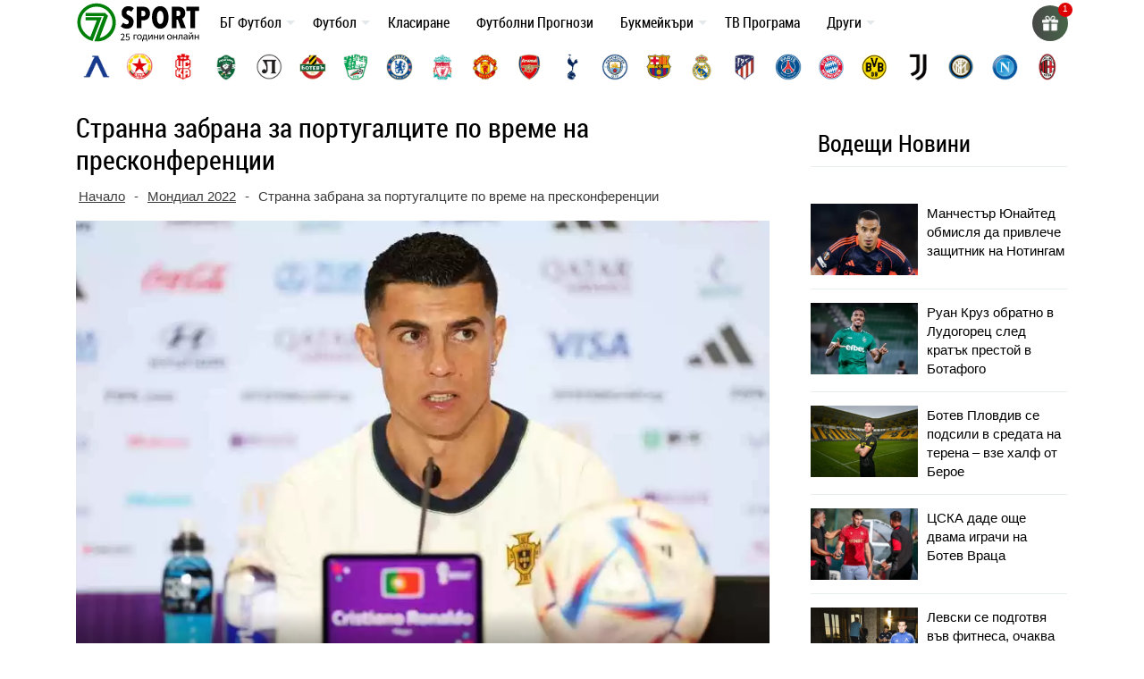

--- FILE ---
content_type: text/html; charset=UTF-8
request_url: https://7sport.net/news/stranna-zabrana-za-portugalczite-po-vreme-na-preskonferenczii/
body_size: 50196
content:
<!doctype html>
<html lang="bg-BG" prefix="og: https://ogp.me/ns#">
<head>
	<meta charset="UTF-8">
	<meta name="viewport" content="width=device-width, initial-scale=1">
	
	<meta name="google-site-verification" content="eyjn59n8yAInn2-aGjfUGC0T_Bb-5K_PRk1H7OFEm_0" />
	<script> window._peq = window._peq || []; window._peq.push(["init"]); </script>
	
	<link rel="profile" href="https://gmpg.org/xfn/11">
	
	<!-- icons for all device -->
	<link rel="apple-touch-icon" sizes="57x57" href="/favs/fav-57x57.png">
	<link rel="icon" type="image/png" sizes="32x32" href="/favs/favicon.png" />
	<link rel="icon" type="image/png" sizes="16x16" href="/favs/fav-16x16.png">
	
	<link rel="publisher" href="https://www.instagram.com/7sportnet/"/>
	<link rel="publisher" href="https://www.youtube.com/channel/UCbMQYXwOsYnMPdY_1VKO3cw"/>
	<link rel="publisher" href="https://twitter.com/7sportNet"/>
	<link rel="stylesheet" href="https://cdnjs.cloudflare.com/ajax/libs/font-awesome/4.7.0/css/font-awesome.min.css">

	
		
	
<!-- Search Engine Optimization by Rank Math PRO - https://rankmath.com/ -->
<title>Странна забрана за португалците по време на пресконференции</title>
<meta name="description" content="Представител на пресслужбата на португалския национален отбор по футбол са забранили на футболистите да общуват на английски език с журналистите на"/>
<meta name="robots" content="follow, index, max-snippet:-1, max-video-preview:-1, max-image-preview:large"/>
<link rel="canonical" href="https://7sport.net/news/stranna-zabrana-za-portugalczite-po-vreme-na-preskonferenczii/" />
<meta property="og:locale" content="bg_BG" />
<meta property="og:type" content="article" />
<meta property="og:title" content="Странна забрана за португалците по време на пресконференции" />
<meta property="og:description" content="Представител на пресслужбата на португалския национален отбор по футбол са забранили на футболистите да общуват на английски език с журналистите на" />
<meta property="og:url" content="https://7sport.net/news/stranna-zabrana-za-portugalczite-po-vreme-na-preskonferenczii/" />
<meta property="og:site_name" content="7Sport" />
<meta property="article:publisher" content="https://www.facebook.com/7sport.online" />
<meta property="article:author" content="https://www.facebook.com/7sport.online" />
<meta property="article:tag" content="Катар 2022" />
<meta property="article:tag" content="Португалия" />
<meta property="fb:app_id" content="486769108656672" />
<meta property="og:image" content="https://7sport.net/wp-content/uploads/2022/12/cristiano-ronaldo-portugal-attends-post-778017732.jpg" />
<meta property="og:image:secure_url" content="https://7sport.net/wp-content/uploads/2022/12/cristiano-ronaldo-portugal-attends-post-778017732.jpg" />
<meta property="og:image:width" content="960" />
<meta property="og:image:height" content="640" />
<meta property="og:image:alt" content="Странна забрана за португалците по време на пресконференции" />
<meta property="og:image:type" content="image/jpeg" />
<meta property="article:published_time" content="2022-12-05T17:14:07+02:00" />
<meta name="twitter:card" content="summary_large_image" />
<meta name="twitter:title" content="Странна забрана за португалците по време на пресконференции" />
<meta name="twitter:description" content="Представител на пресслужбата на португалския национален отбор по футбол са забранили на футболистите да общуват на английски език с журналистите на" />
<meta name="twitter:creator" content="@Vik_Petkov" />
<meta name="twitter:image" content="https://7sport.net/wp-content/uploads/2022/12/cristiano-ronaldo-portugal-attends-post-778017732.jpg" />
<script type="application/ld+json" class="rank-math-schema-pro">{"@context":"https://schema.org","@graph":[{"@type":"Organization","@id":"https://7sport.net/#organization","name":"7sport","sameAs":["https://www.facebook.com/7sport.online"],"logo":{"@type":"ImageObject","@id":"https://7sport.net/#logo","url":"https://7sport.net/wp-content/uploads/2020/01/logo.jpg","contentUrl":"https://7sport.net/wp-content/uploads/2020/01/logo.jpg","caption":"7Sport","inLanguage":"bg-BG","width":"1920","height":"1080"}},{"@type":"WebSite","@id":"https://7sport.net/#website","url":"https://7sport.net","name":"7Sport","publisher":{"@id":"https://7sport.net/#organization"},"inLanguage":"bg-BG"},{"@type":"ImageObject","@id":"https://7sport.net/wp-content/uploads/2022/12/cristiano-ronaldo-portugal-attends-post-778017732.jpg","url":"https://7sport.net/wp-content/uploads/2022/12/cristiano-ronaldo-portugal-attends-post-778017732.jpg","width":"960","height":"640","inLanguage":"bg-BG"},{"@type":"BreadcrumbList","@id":"https://7sport.net/news/stranna-zabrana-za-portugalczite-po-vreme-na-preskonferenczii/#breadcrumb","itemListElement":[{"@type":"ListItem","position":"1","item":{"@id":"https://7sport.net/","name":"\u041d\u0430\u0447\u0430\u043b\u043e"}},{"@type":"ListItem","position":"2","item":{"@id":"https://7sport.net/mondial-2022/","name":"\u041c\u043e\u043d\u0434\u0438\u0430\u043b 2022"}},{"@type":"ListItem","position":"3","item":{"@id":"https://7sport.net/news/stranna-zabrana-za-portugalczite-po-vreme-na-preskonferenczii/","name":"\u0421\u0442\u0440\u0430\u043d\u043d\u0430 \u0437\u0430\u0431\u0440\u0430\u043d\u0430 \u0437\u0430 \u043f\u043e\u0440\u0442\u0443\u0433\u0430\u043b\u0446\u0438\u0442\u0435 \u043f\u043e \u0432\u0440\u0435\u043c\u0435 \u043d\u0430 \u043f\u0440\u0435\u0441\u043a\u043e\u043d\u0444\u0435\u0440\u0435\u043d\u0446\u0438\u0438"}}]},{"@type":"WebPage","@id":"https://7sport.net/news/stranna-zabrana-za-portugalczite-po-vreme-na-preskonferenczii/#webpage","url":"https://7sport.net/news/stranna-zabrana-za-portugalczite-po-vreme-na-preskonferenczii/","name":"\u0421\u0442\u0440\u0430\u043d\u043d\u0430 \u0437\u0430\u0431\u0440\u0430\u043d\u0430 \u0437\u0430 \u043f\u043e\u0440\u0442\u0443\u0433\u0430\u043b\u0446\u0438\u0442\u0435 \u043f\u043e \u0432\u0440\u0435\u043c\u0435 \u043d\u0430 \u043f\u0440\u0435\u0441\u043a\u043e\u043d\u0444\u0435\u0440\u0435\u043d\u0446\u0438\u0438","datePublished":"2022-12-05T17:14:07+02:00","dateModified":"2022-12-05T17:14:07+02:00","isPartOf":{"@id":"https://7sport.net/#website"},"primaryImageOfPage":{"@id":"https://7sport.net/wp-content/uploads/2022/12/cristiano-ronaldo-portugal-attends-post-778017732.jpg"},"inLanguage":"bg-BG","breadcrumb":{"@id":"https://7sport.net/news/stranna-zabrana-za-portugalczite-po-vreme-na-preskonferenczii/#breadcrumb"}},{"@type":"Person","@id":"https://7sport.net/author/victor/","name":"\u0412\u0438\u043a\u0442\u043e\u0440 \u041f\u0435\u0442\u043a\u043e\u0432","description":"\u0412\u0438\u043a\u0442\u043e\u0440 \u041f\u0435\u0442\u043a\u043e\u0432 &ndash;","url":"https://7sport.net/author/victor/","image":{"@type":"ImageObject","@id":"https://7sport.net/wp-content/uploads/viktor-petkov-96x96.png","url":"https://7sport.net/wp-content/uploads/viktor-petkov-96x96.png","caption":"\u0412\u0438\u043a\u0442\u043e\u0440 \u041f\u0435\u0442\u043a\u043e\u0432","inLanguage":"bg-BG"},"sameAs":["https://twitter.com/Vik_Petkov"],"worksFor":{"@id":"https://7sport.net/#organization"}},{"@type":"NewsArticle","headline":"\u0421\u0442\u0440\u0430\u043d\u043d\u0430 \u0437\u0430\u0431\u0440\u0430\u043d\u0430 \u0437\u0430 \u043f\u043e\u0440\u0442\u0443\u0433\u0430\u043b\u0446\u0438\u0442\u0435 \u043f\u043e \u0432\u0440\u0435\u043c\u0435 \u043d\u0430 \u043f\u0440\u0435\u0441\u043a\u043e\u043d\u0444\u0435\u0440\u0435\u043d\u0446\u0438\u0438","datePublished":"2022-12-05T17:14:07+02:00","dateModified":"2022-12-05T17:14:07+02:00","articleSection":"\u041c\u043e\u043d\u0434\u0438\u0430\u043b 2022, \u0421\u0432\u044f\u0442","author":{"@id":"https://7sport.net/author/victor/","name":"\u0412\u0438\u043a\u0442\u043e\u0440 \u041f\u0435\u0442\u043a\u043e\u0432"},"publisher":{"@id":"https://7sport.net/#organization"},"description":"\u041f\u0440\u0435\u0434\u0441\u0442\u0430\u0432\u0438\u0442\u0435\u043b \u043d\u0430 \u043f\u0440\u0435\u0441\u0441\u043b\u0443\u0436\u0431\u0430\u0442\u0430 \u043d\u0430 \u043f\u043e\u0440\u0442\u0443\u0433\u0430\u043b\u0441\u043a\u0438\u044f \u043d\u0430\u0446\u0438\u043e\u043d\u0430\u043b\u0435\u043d \u043e\u0442\u0431\u043e\u0440 \u043f\u043e \u0444\u0443\u0442\u0431\u043e\u043b \u0441\u0430 \u0437\u0430\u0431\u0440\u0430\u043d\u0438\u043b\u0438 \u043d\u0430 \u0444\u0443\u0442\u0431\u043e\u043b\u0438\u0441\u0442\u0438\u0442\u0435 \u0434\u0430 \u043e\u0431\u0449\u0443\u0432\u0430\u0442 \u043d\u0430 \u0430\u043d\u0433\u043b\u0438\u0439\u0441\u043a\u0438 \u0435\u0437\u0438\u043a \u0441 \u0436\u0443\u0440\u043d\u0430\u043b\u0438\u0441\u0442\u0438\u0442\u0435 \u043d\u0430","name":"\u0421\u0442\u0440\u0430\u043d\u043d\u0430 \u0437\u0430\u0431\u0440\u0430\u043d\u0430 \u0437\u0430 \u043f\u043e\u0440\u0442\u0443\u0433\u0430\u043b\u0446\u0438\u0442\u0435 \u043f\u043e \u0432\u0440\u0435\u043c\u0435 \u043d\u0430 \u043f\u0440\u0435\u0441\u043a\u043e\u043d\u0444\u0435\u0440\u0435\u043d\u0446\u0438\u0438","@id":"https://7sport.net/news/stranna-zabrana-za-portugalczite-po-vreme-na-preskonferenczii/#richSnippet","isPartOf":{"@id":"https://7sport.net/news/stranna-zabrana-za-portugalczite-po-vreme-na-preskonferenczii/#webpage"},"image":{"@id":"https://7sport.net/wp-content/uploads/2022/12/cristiano-ronaldo-portugal-attends-post-778017732.jpg"},"inLanguage":"bg-BG","mainEntityOfPage":{"@id":"https://7sport.net/news/stranna-zabrana-za-portugalczite-po-vreme-na-preskonferenczii/#webpage"}}]}</script>
<!-- /Rank Math WordPress SEO plugin -->

<style id='rank-math-toc-block-style-inline-css' type='text/css'>
.wp-block-rank-math-toc-block nav ol{counter-reset:item}.wp-block-rank-math-toc-block nav ol li{display:block}.wp-block-rank-math-toc-block nav ol li:before{content:counters(item, ".") " ";counter-increment:item}

</style>
<link rel='stylesheet' id='bootstrap-4-css' href='https://7sport.net/wp-content/themes/betveteran/assets/css/bootstrap.css?ver=v4.0.0' type='text/css' media='all' />
<link rel='stylesheet' id='main-styles-css' href='https://7sport.net/css/style-main.css?s=64494434345353334433333342333434333333333344444433334433333333332333323223332222233333333&#038;ver=6.4.7' type='text/css' media='all' />
<link rel='stylesheet' id='anwp-fl-premium-styles-css' href='https://7sport.net/wp-content/plugins/football-leagues-by-anwppro-premium-premium/public/css/styles.min.css?ver=0.16.20' type='text/css' media='all' />
<link rel='stylesheet' id='anwpfl_styles-css' href='https://7sport.net/wp-content/plugins/football-leagues-by-anwppro/public/css/styles.min.css?ver=0.16.19' type='text/css' media='all' />
<style id='anwpfl_styles-inline-css' type='text/css'>
[fl-x-cloak] { display: none !important; } .anwpfl-not-ready {opacity: 0; transition: opacity 0.5s ease; visibility: hidden;} .anwpfl-ready .anwpfl-not-ready {opacity: 1; visibility: visible;} body:not(.anwpfl-ready) .anwpfl-not-ready-0 {display: none !important;}
</style>
<link rel='stylesheet' id='slb_core-css' href='https://7sport.net/wp-content/plugins/simple-lightbox/client/css/app.css?ver=2.9.3' type='text/css' media='all' />
<script type="text/javascript" src="https://7sport.net/wp-includes/js/jquery/jquery.min.js?ver=3.7.1" id="jquery-core-js"></script>
<script type="text/javascript" src="https://7sport.net/wp-includes/js/jquery/jquery-migrate.min.js?ver=3.4.1" id="jquery-migrate-js"></script>
<script type="text/javascript" src="https://7sport.net/wp-content/plugins/football-leagues-by-anwppro/vendor/micromodal/micromodal.min.js?ver=0.4.10" id="micromodal-js"></script>
<link rel="https://api.w.org/" href="https://7sport.net/wp-json/" /><link rel="alternate" type="application/json" href="https://7sport.net/wp-json/wp/v2/news/401603" /><meta name="generator" content="WordPress 6.4.7" />
<link rel="alternate" type="application/json+oembed" href="https://7sport.net/wp-json/oembed/1.0/embed?url=https%3A%2F%2F7sport.net%2Fnews%2Fstranna-zabrana-za-portugalczite-po-vreme-na-preskonferenczii%2F" />
<link rel="alternate" type="text/xml+oembed" href="https://7sport.net/wp-json/oembed/1.0/embed?url=https%3A%2F%2F7sport.net%2Fnews%2Fstranna-zabrana-za-portugalczite-po-vreme-na-preskonferenczii%2F&#038;format=xml" />
		<style type="text/css" id="wp-custom-css">
			

.box-wrapper{
	display: none!important;
}
.wp-block-table1{
	display: none!important;
}
		</style>
		
	<meta name='dmca-site-verification' content='emJYanVXOEhqWmtBUDBoM0JCRzVWZz090' />
	<meta name="google-site-verification" content="l8lRLjnLzPyAUonQV3N5ZZSO_yv2-XnsfnepMufQa2s" />

	<!-- Google Tag Manager -->
	<script>(function(w,d,s,l,i){w[l]=w[l]||[];w[l].push({'gtm.start':
	new Date().getTime(),event:'gtm.js'});var f=d.getElementsByTagName(s)[0],
	j=d.createElement(s),dl=l!='dataLayer'?'&l='+l:'';j.async=true;j.src=
	'https://www.googletagmanager.com/gtm.js?id='+i+dl;f.parentNode.insertBefore(j,f);
	})(window,document,'script','dataLayer','GTM-K45LGQGF');</script>
	<!-- End Google Tag Manager -->
		
</head>

<body class="news-template-default single single-news postid-401603">

<script>
	// 	window.dataLayer = window.dataLayer || [];
    //   function gtag(){ dataLayer.push(arguments); }
    //   gtag('js', new Date());
    //   gtag('config', 'G-5EQLQ8M3BD');
	  
</script>

<div id="page" class="site">
	<a class="skip-link screen-reader-text" href="#content">Skip to content</a>
		<header id="masthead" class="site-header ">
			<nav id="site-navigation" class="main-navigation navbar navbar-expand-lg navbar-dark">
				<div class="container position-relative">
									 

					<div class="site-branding-text">
						<a href="/" title="7 дни спорт">
										<img width="138" height="48" class="logo" alt="7Sport новини и анализи" src="/wp-content/uploads/2022/11/7sport.net-white.svg">
									</a>
					</div>

					<a class="toggleMenu" href="#" style="display: none; ">
						<div id="nav-icon3">
						  <span></span>
						  <span></span>
						  <span></span>
						  <span></span>
						</div>
						меню
					</a>

					<div class="asd"><ul id="asdf2" class="nav-custom"><li id="menu-item-333452" class="flex-item-menu mega-menu-legues news-menu lenta-menu menu-item menu-item-type-taxonomy menu-item-object-news_category menu-item-has-children menu-item-333452"><a href="https://7sport.net/bulgaria/">БГ Футбол</a>
<ul class="sub-menu">
	<li id="menu-item-433957" class="menu-item menu-item-type-custom menu-item-object-custom menu-item-433957"><a href="/bulgaria/nacionalni/">Национални отбори</a></li>
	<li id="menu-item-433958" class="menu-item menu-item-type-custom menu-item-object-custom menu-item-433958"><a href="/bulgaria/efbet-liga/">Efbet лига</a></li>
	<li id="menu-item-433959" class="menu-item menu-item-type-custom menu-item-object-custom menu-item-433959"><a href="/bulgaria/vtora-liga/">Втора лига</a></li>
	<li id="menu-item-433960" class="menu-item menu-item-type-custom menu-item-object-custom menu-item-433960"><a href="/bulgaria/treta-liga/">Трета лига</a></li>
	<li id="menu-item-433961" class="menu-item menu-item-type-custom menu-item-object-custom menu-item-433961"><a href="/bulgaria/kupa-sesame/">Купа Sesame</a></li>
	<li id="menu-item-433962" class="menu-item menu-item-type-custom menu-item-object-custom menu-item-433962"><a href="/bulgaria/balgarite-v-chuzhbina/">Българите в чужбина</a></li>
</ul>
</li>
<li id="menu-item-430007" class="flex-item-menu mega-menu-legues news-menu lenta-menu menu-item menu-item-type-taxonomy menu-item-object-news_category current-news-ancestor menu-item-has-children menu-item-430007"><a href="https://7sport.net/futbol/">Футбол</a>
<ul class="sub-menu">
	<li id="menu-item-433947" class="menu-item menu-item-type-custom menu-item-object-custom menu-item-433947"><a href="/futbol/anglia/">Англия</a></li>
	<li id="menu-item-433948" class="menu-item menu-item-type-custom menu-item-object-custom menu-item-433948"><a href="/futbol/ispania/">Испания</a></li>
	<li id="menu-item-433949" class="menu-item menu-item-type-custom menu-item-object-custom menu-item-433949"><a href="/futbol/italia/">Италия</a></li>
	<li id="menu-item-433950" class="menu-item menu-item-type-custom menu-item-object-custom menu-item-433950"><a href="/futbol/germania/">Германия</a></li>
	<li id="menu-item-433951" class="menu-item menu-item-type-custom menu-item-object-custom menu-item-433951"><a href="/futbol/francia/">Франция</a></li>
	<li id="menu-item-433952" class="menu-item menu-item-type-custom menu-item-object-custom menu-item-433952"><a href="/futbol/shapmpionska-liga/">Шампионска Лига</a></li>
	<li id="menu-item-433953" class="menu-item menu-item-type-custom menu-item-object-custom menu-item-433953"><a href="/futbol/liga-evropa/">Лига Европа</a></li>
	<li id="menu-item-433954" class="menu-item menu-item-type-custom menu-item-object-custom menu-item-433954"><a href="/futbol/liga-na-konferenciite/">Лига на конференциите</a></li>
	<li id="menu-item-433955" class="menu-item menu-item-type-custom menu-item-object-custom menu-item-433955"><a href="/futbol/svyat/">Свят</a></li>
	<li id="menu-item-433956" class="menu-item menu-item-type-custom menu-item-object-custom menu-item-433956"><a href="/futbol/mezhdunaroden/">Международен футбол</a></li>
</ul>
</li>
<li id="menu-item-43972" class="flex-item-menu mega-menu-legues menu-item menu-item-type-custom menu-item-object-custom menu-item-43972"><a href="https://7sport.net/klasirane-futbol/">Класиране</a></li>
<li id="menu-item-473571" class="menu-item menu-item-type-post_type menu-item-object-page menu-item-473571"><a href="https://7sport.net/futbolni-prognozi/">Футболни Прогнози</a></li>
<li id="menu-item-327883" class="flex-item-menu mega-menu-legues news-menu menu-item menu-item-type-custom menu-item-object-custom menu-item-has-children menu-item-327883"><a href="/bukmeikari/">Букмейкъри</a>
<ul class="sub-menu">
	<li id="menu-item-420279" class="menu-item menu-item-type-custom menu-item-object-custom menu-item-has-children menu-item-420279"><a href="/bukmeikari/" class="menu-image-title-after menu-image-not-hovered"><img width="1" height="1" src="https://7sport.net/wp-content/uploads/2023/05/bookie-menu.svg" class="menu-image menu-image-title-after" alt="" decoding="async" /><span class="menu-image-title-after menu-image-title">Букмейкъри за България</span></a>
	<ul class="sub-menu">
		<li id="menu-item-474392" class="menu-item menu-item-type-custom menu-item-object-custom menu-item-474392"><a href="/betano/">Betano</a></li>
		<li id="menu-item-474400" class="menu-item menu-item-type-custom menu-item-object-custom menu-item-474400"><a href="/palmsbet/">Palms Bet</a></li>
		<li id="menu-item-474401" class="menu-item menu-item-type-custom menu-item-object-custom menu-item-474401"><a href="/efbet/">Efbet</a></li>
		<li id="menu-item-474402" class="menu-item menu-item-type-custom menu-item-object-custom menu-item-474402"><a href="/elitbet/">Elitbet</a></li>
		<li id="menu-item-474403" class="menu-item menu-item-type-custom menu-item-object-custom menu-item-474403"><a href="/bet365/">Bet365</a></li>
		<li id="menu-item-474404" class="menu-item menu-item-type-custom menu-item-object-custom menu-item-474404"><a href="/sesame/">Sesame</a></li>
		<li id="menu-item-474405" class="menu-item menu-item-type-custom menu-item-object-custom menu-item-474405"><a href="/inbet/">Inbet</a></li>
		<li id="menu-item-475020" class="menu-item menu-item-type-custom menu-item-object-custom menu-item-475020"><a href="/winbet/">Winbet</a></li>
		<li id="menu-item-474406" class="menu-item menu-item-type-custom menu-item-object-custom menu-item-474406"><a href="/everbet/">Everbet</a></li>
		<li id="menu-item-474407" class="menu-item menu-item-type-custom menu-item-object-custom menu-item-474407"><a href="/bwin/">Bwin</a></li>
		<li id="menu-item-474409" class="menu-item menu-item-type-custom menu-item-object-custom menu-item-474409"><a href="/8888-bg/">8888</a></li>
		<li id="menu-item-474410" class="menu-item menu-item-type-custom menu-item-object-custom menu-item-474410"><a href="/mrbit/">Mr Bit</a></li>
		<li id="menu-item-474412" class="menu-item menu-item-type-custom menu-item-object-custom menu-item-474412"><a href="/alphawin/">Alphawin</a></li>
		<li id="menu-item-489588" class="menu-item menu-item-type-custom menu-item-object-custom menu-item-489588"><a href="/admiralbet/">Admiral Bet</a></li>
		<li id="menu-item-474413" class="menu-item menu-item-type-custom menu-item-object-custom menu-item-474413"><a href="/slotino/">Slotino</a></li>
		<li id="menu-item-477226" class="menu-item menu-item-type-custom menu-item-object-custom menu-item-477226"><a href="/betbg/">Betbg</a></li>
		<li id="menu-item-474414" class="menu-item menu-item-type-custom menu-item-object-custom menu-item-474414"><a href="/magic-bet/">Magic Bet</a></li>
		<li id="menu-item-474415" class="menu-item menu-item-type-custom menu-item-object-custom menu-item-474415"><a href="/bethub/">Bethub</a></li>
		<li id="menu-item-484575" class="menu-item menu-item-type-post_type menu-item-object-page menu-item-484575"><a href="https://7sport.net/livescore-bet/">LiveScore Bet</a></li>
		<li id="menu-item-484840" class="menu-item menu-item-type-post_type menu-item-object-page menu-item-484840"><a href="https://7sport.net/superbet/">Superbet България</a></li>
		<li id="menu-item-474416" class="menu-item menu-item-type-custom menu-item-object-custom menu-item-474416"><a href="/topwin/">Topwin</a></li>
	</ul>
</li>
	<li id="menu-item-467510" class="menu-item menu-item-type-custom menu-item-object-custom menu-item-has-children menu-item-467510"><a href="/bonusi/" class="menu-image-title-after menu-image-not-hovered"><img width="1" height="1" src="https://7sport.net/wp-content/uploads/2023/05/bonus-menu-2.svg" class="menu-image menu-image-title-after" alt="bonus-menu" decoding="async" /><span class="menu-image-title-after menu-image-title">Бонуси</span></a>
	<ul class="sub-menu">
		<li id="menu-item-474470" class="menu-item menu-item-type-custom menu-item-object-custom menu-item-474470"><a href="/betano-bonus/">Betano Бонус</a></li>
		<li id="menu-item-474471" class="menu-item menu-item-type-custom menu-item-object-custom menu-item-474471"><a href="/palmsbet-bonus/">PalmsBet Бонус</a></li>
		<li id="menu-item-474472" class="menu-item menu-item-type-custom menu-item-object-custom menu-item-474472"><a href="/efbet-bonus/">Efbet Бонус</a></li>
		<li id="menu-item-474473" class="menu-item menu-item-type-custom menu-item-object-custom menu-item-474473"><a href="/elitbet-bonus/">Elitbet Бонус</a></li>
		<li id="menu-item-474474" class="menu-item menu-item-type-custom menu-item-object-custom menu-item-474474"><a href="/bet365-bonus/">Bet365 Бонус</a></li>
		<li id="menu-item-474475" class="menu-item menu-item-type-custom menu-item-object-custom menu-item-474475"><a href="/sesame-bonus/">Sesame Бонус</a></li>
		<li id="menu-item-474476" class="menu-item menu-item-type-custom menu-item-object-custom menu-item-474476"><a href="/bwin-bonus/">Bwin Бонус</a></li>
		<li id="menu-item-474477" class="menu-item menu-item-type-custom menu-item-object-custom menu-item-474477"><a href="/inbet-bonus/">Inbet Бонус</a></li>
		<li id="menu-item-475022" class="menu-item menu-item-type-custom menu-item-object-custom menu-item-475022"><a href="/winbet-bonus/">Winbet Бонус</a></li>
		<li id="menu-item-474478" class="menu-item menu-item-type-custom menu-item-object-custom menu-item-474478"><a href="/everbet-bonus/">Everbet Бонус</a></li>
		<li id="menu-item-474479" class="menu-item menu-item-type-custom menu-item-object-custom menu-item-474479"><a href="/mrbit-bonus/">Mr Bit Бонус</a></li>
		<li id="menu-item-474480" class="menu-item menu-item-type-custom menu-item-object-custom menu-item-474480"><a href="/8888-bonus/">8888 Бонус</a></li>
		<li id="menu-item-474481" class="menu-item menu-item-type-custom menu-item-object-custom menu-item-474481"><a href="/alphawin-bonus/">Alphawin Бонус</a></li>
		<li id="menu-item-477228" class="menu-item menu-item-type-custom menu-item-object-custom menu-item-477228"><a href="/betbg-bonus/">Betbg Бонус</a></li>
		<li id="menu-item-474482" class="menu-item menu-item-type-custom menu-item-object-custom menu-item-474482"><a href="/slotino-bonus/">Slotino Бонус</a></li>
		<li id="menu-item-489589" class="menu-item menu-item-type-custom menu-item-object-custom menu-item-489589"><a href="/admiralbet-bonus/">Admiral Bet Бонус</a></li>
		<li id="menu-item-474483" class="menu-item menu-item-type-custom menu-item-object-custom menu-item-474483"><a href="/magic-bet-bonus/">Magic Bet Бонус</a></li>
		<li id="menu-item-484706" class="menu-item menu-item-type-post_type menu-item-object-page menu-item-484706"><a href="https://7sport.net/livescore-bet-bonus/">LiveScore Bet Бонус</a></li>
		<li id="menu-item-474484" class="menu-item menu-item-type-custom menu-item-object-custom menu-item-474484"><a href="/bethub-bonus/">Bethub Бонус</a></li>
		<li id="menu-item-474485" class="menu-item menu-item-type-custom menu-item-object-custom menu-item-474485"><a href="/topwin-bonus/">Topwin Бонус</a></li>
		<li id="menu-item-484838" class="menu-item menu-item-type-post_type menu-item-object-page menu-item-484838"><a href="https://7sport.net/superbet-bonus/">Superbet Бонус</a></li>
	</ul>
</li>
	<li id="menu-item-420281" class="menu-item menu-item-type-custom menu-item-object-custom menu-item-has-children menu-item-420281"><a href="/onlain-kazina/" class="menu-image-title-after menu-image-not-hovered"><img width="1" height="1" src="https://7sport.net/wp-content/uploads/2023/05/casino-menu.svg" class="menu-image menu-image-title-after" alt="" decoding="async" /><span class="menu-image-title-after menu-image-title">Онлайн казина</span></a>
	<ul class="sub-menu">
		<li id="menu-item-474486" class="menu-item menu-item-type-custom menu-item-object-custom menu-item-474486"><a href="/betano-casino/">Betano Казино</a></li>
		<li id="menu-item-474487" class="menu-item menu-item-type-custom menu-item-object-custom menu-item-474487"><a href="/palmsbet-casino/">PalmsBet Казино</a></li>
		<li id="menu-item-474488" class="menu-item menu-item-type-custom menu-item-object-custom menu-item-474488"><a href="/efbet-casino/">Efbet Казино</a></li>
		<li id="menu-item-474489" class="menu-item menu-item-type-custom menu-item-object-custom menu-item-474489"><a href="/elitbet-kazino/">Elitbet Казино</a></li>
		<li id="menu-item-474490" class="menu-item menu-item-type-custom menu-item-object-custom menu-item-474490"><a href="/bet365-casino/">Bet365 Казино</a></li>
		<li id="menu-item-474491" class="menu-item menu-item-type-custom menu-item-object-custom menu-item-474491"><a href="/sesame-kasino/">Sesame Казино</a></li>
		<li id="menu-item-474492" class="menu-item menu-item-type-custom menu-item-object-custom menu-item-474492"><a href="/inbet-casino/">Inbet Казино</a></li>
		<li id="menu-item-475021" class="menu-item menu-item-type-custom menu-item-object-custom menu-item-475021"><a href="/winbet-casino/">Winbet Казино</a></li>
		<li id="menu-item-474493" class="menu-item menu-item-type-custom menu-item-object-custom menu-item-474493"><a href="/everbet-casino/">Everbet Казино</a></li>
		<li id="menu-item-474494" class="menu-item menu-item-type-custom menu-item-object-custom menu-item-474494"><a href="/bwin-casino/">Bwin Казино</a></li>
		<li id="menu-item-474495" class="menu-item menu-item-type-custom menu-item-object-custom menu-item-474495"><a href="/mrbit-casino/">MrBit Казино</a></li>
		<li id="menu-item-474496" class="menu-item menu-item-type-custom menu-item-object-custom menu-item-474496"><a href="/8888-casino/">8888 Казино</a></li>
		<li id="menu-item-474497" class="menu-item menu-item-type-custom menu-item-object-custom menu-item-474497"><a href="/alphawin-casino/">Alphawin Казино</a></li>
		<li id="menu-item-477227" class="menu-item menu-item-type-custom menu-item-object-custom menu-item-477227"><a href="/betbg-kazino/">Betbg Казино</a></li>
		<li id="menu-item-474498" class="menu-item menu-item-type-custom menu-item-object-custom menu-item-474498"><a href="/magic-bet-casino/">MagicBet Казино</a></li>
		<li id="menu-item-474499" class="menu-item menu-item-type-custom menu-item-object-custom menu-item-474499"><a href="/slotino-casino/">Slotino Казино</a></li>
		<li id="menu-item-474500" class="menu-item menu-item-type-custom menu-item-object-custom menu-item-474500"><a href="/bethub-casino/">Bethub Казино</a></li>
		<li id="menu-item-489713" class="menu-item menu-item-type-custom menu-item-object-custom menu-item-489713"><a href="/admiralbet-casino/">Admiral Bet Казино</a></li>
		<li id="menu-item-474501" class="menu-item menu-item-type-custom menu-item-object-custom menu-item-474501"><a href="/topwin-kazino/">Topwin Казино</a></li>
		<li id="menu-item-484577" class="menu-item menu-item-type-post_type menu-item-object-page menu-item-484577"><a href="https://7sport.net/livescore-bet-casino/">LiveScore Bet Казино</a></li>
		<li id="menu-item-484837" class="menu-item menu-item-type-post_type menu-item-object-page menu-item-484837"><a href="https://7sport.net/superbet-casino/">Superbet Казино</a></li>
	</ul>
</li>
	<li id="menu-item-474517" class="menu-item menu-item-type-custom menu-item-object-custom menu-item-has-children menu-item-474517"><a href="/mobile/" class="menu-image-title-after menu-image-not-hovered"><img width="1" height="1" src="https://7sport.net/wp-content/uploads/2023/05/mobile-menu.svg" class="menu-image menu-image-title-after" alt="mobile-menu" decoding="async" /><span class="menu-image-title-after menu-image-title">Мобилни Залози</span></a>
	<ul class="sub-menu">
		<li id="menu-item-474510" class="menu-item menu-item-type-custom menu-item-object-custom menu-item-474510"><a href="/betano-mobile/">Betano App</a></li>
		<li id="menu-item-474511" class="menu-item menu-item-type-custom menu-item-object-custom menu-item-474511"><a href="/palmsbet-mobile/">PalmsBet App</a></li>
		<li id="menu-item-474513" class="menu-item menu-item-type-custom menu-item-object-custom menu-item-474513"><a href="/efbet-mobile/">Efbet App</a></li>
		<li id="menu-item-474518" class="menu-item menu-item-type-custom menu-item-object-custom menu-item-474518"><a href="/winbet-mobile/">Winbet App</a></li>
		<li id="menu-item-474519" class="menu-item menu-item-type-custom menu-item-object-custom menu-item-474519"><a href="/elitbet-mobile-app/">Elitbet App</a></li>
		<li id="menu-item-474520" class="menu-item menu-item-type-custom menu-item-object-custom menu-item-474520"><a href="/bet365-mobile/">Bet365 App</a></li>
		<li id="menu-item-474521" class="menu-item menu-item-type-custom menu-item-object-custom menu-item-474521"><a href="/mrbit-mobile/">MrBit App</a></li>
		<li id="menu-item-474524" class="menu-item menu-item-type-custom menu-item-object-custom menu-item-474524"><a href="/sesame-mobile/">Sesame App</a></li>
		<li id="menu-item-474525" class="menu-item menu-item-type-custom menu-item-object-custom menu-item-474525"><a href="/bwin-mobile/">Bwin App</a></li>
		<li id="menu-item-474526" class="menu-item menu-item-type-custom menu-item-object-custom menu-item-474526"><a href="/inbet-mobile/">Inbet App</a></li>
		<li id="menu-item-474527" class="menu-item menu-item-type-custom menu-item-object-custom menu-item-474527"><a href="/8888-mobile/">8888 App</a></li>
		<li id="menu-item-474528" class="menu-item menu-item-type-custom menu-item-object-custom menu-item-474528"><a href="/alphawin-mobile/">Alphawin App</a></li>
		<li id="menu-item-474529" class="menu-item menu-item-type-custom menu-item-object-custom menu-item-474529"><a href="/everbet-mobile/">Everbet App</a></li>
		<li id="menu-item-474530" class="menu-item menu-item-type-custom menu-item-object-custom menu-item-474530"><a href="/slotino-mobile/">Slotino App</a></li>
		<li id="menu-item-478140" class="menu-item menu-item-type-custom menu-item-object-custom menu-item-478140"><a href="https://7sport.net/betbg-mobile-app/">Betbg App</a></li>
		<li id="menu-item-474531" class="menu-item menu-item-type-custom menu-item-object-custom menu-item-474531"><a href="/magic-bet-mobile-app/">MagicBet App</a></li>
		<li id="menu-item-489587" class="menu-item menu-item-type-custom menu-item-object-custom menu-item-489587"><a href="/admiralbet-mobile/">Admiral Bet App</a></li>
		<li id="menu-item-474682" class="menu-item menu-item-type-custom menu-item-object-custom menu-item-474682"><a href="/bethub-mobile/">Bethub App</a></li>
		<li id="menu-item-475145" class="menu-item menu-item-type-custom menu-item-object-custom menu-item-475145"><a href="/topwin-mobile/">Topwin App</a></li>
		<li id="menu-item-484576" class="menu-item menu-item-type-post_type menu-item-object-page menu-item-484576"><a href="https://7sport.net/livescore-bet-mobile-app/">Livescore Bet App</a></li>
	</ul>
</li>
	<li id="menu-item-473474" class="menu-item menu-item-type-custom menu-item-object-custom menu-item-has-children menu-item-473474"><a href="/registracia/" class="menu-image-title-after menu-image-not-hovered"><img width="1" height="1" src="https://7sport.net/wp-content/uploads/2023/05/register-menu.svg" class="menu-image menu-image-title-after" alt="registracia" decoding="async" /><span class="menu-image-title-after menu-image-title">Регистрация</span></a>
	<ul class="sub-menu">
		<li id="menu-item-474542" class="menu-item menu-item-type-custom menu-item-object-custom menu-item-474542"><a href="/betano-registracia/">Betano Регистрация</a></li>
		<li id="menu-item-474543" class="menu-item menu-item-type-custom menu-item-object-custom menu-item-474543"><a href="/palmsbet-registracia/">Palms Bet Регистрация</a></li>
		<li id="menu-item-474544" class="menu-item menu-item-type-custom menu-item-object-custom menu-item-474544"><a href="/efbet-registracia/">Efbet Регистрация</a></li>
		<li id="menu-item-474545" class="menu-item menu-item-type-custom menu-item-object-custom menu-item-474545"><a href="/winbet-registracia/">Winbet Регистрация</a></li>
		<li id="menu-item-474546" class="menu-item menu-item-type-custom menu-item-object-custom menu-item-474546"><a href="/elitbet-registracia/">Elitbet Регистрация</a></li>
		<li id="menu-item-474547" class="menu-item menu-item-type-custom menu-item-object-custom menu-item-474547"><a href="/bet365-registracia/">Bet365 Регистрация</a></li>
		<li id="menu-item-474548" class="menu-item menu-item-type-custom menu-item-object-custom menu-item-474548"><a href="/sesame-registracia/">Sesame Регистрация</a></li>
		<li id="menu-item-474549" class="menu-item menu-item-type-custom menu-item-object-custom menu-item-474549"><a href="/bwin-registracia/">Bwin Регистрация</a></li>
		<li id="menu-item-474550" class="menu-item menu-item-type-custom menu-item-object-custom menu-item-474550"><a href="/inbet-registracia/">Inbet Регистрация</a></li>
		<li id="menu-item-474551" class="menu-item menu-item-type-custom menu-item-object-custom menu-item-474551"><a href="/mrbit-registracia/">Mr Bit Регистрация</a></li>
		<li id="menu-item-474552" class="menu-item menu-item-type-custom menu-item-object-custom menu-item-474552"><a href="/8888-registracia/">8888 Регистрация</a></li>
		<li id="menu-item-474553" class="menu-item menu-item-type-custom menu-item-object-custom menu-item-474553"><a href="/alphawin-registracia/">Alphawin Регистрация</a></li>
		<li id="menu-item-474554" class="menu-item menu-item-type-custom menu-item-object-custom menu-item-474554"><a href="/everbet-registracia/">Everbet Регистрация</a></li>
		<li id="menu-item-474555" class="menu-item menu-item-type-custom menu-item-object-custom menu-item-474555"><a href="/slotino-registracia/">Slotino Регистрация</a></li>
		<li id="menu-item-477229" class="menu-item menu-item-type-custom menu-item-object-custom menu-item-477229"><a href="/betbg-registracziya/">Betbg Регистрация</a></li>
		<li id="menu-item-489712" class="menu-item menu-item-type-custom menu-item-object-custom menu-item-489712"><a href="/admiralbet-registracia/">Admiral Bet Регистрация</a></li>
		<li id="menu-item-474556" class="menu-item menu-item-type-custom menu-item-object-custom menu-item-474556"><a href="/magic-bet-registracia/">Magic Bet Регистрация</a></li>
		<li id="menu-item-474683" class="menu-item menu-item-type-custom menu-item-object-custom menu-item-474683"><a href="/bethub-registracia/">Bethub Регистрация</a></li>
		<li id="menu-item-475144" class="menu-item menu-item-type-custom menu-item-object-custom menu-item-475144"><a href="/topwin-registracia/">Topwin Регистрация</a></li>
		<li id="menu-item-484578" class="menu-item menu-item-type-post_type menu-item-object-page menu-item-484578"><a href="https://7sport.net/livescore-bet-registracia/">LiveScore Bet Регистрация</a></li>
		<li id="menu-item-484839" class="menu-item menu-item-type-post_type menu-item-object-page menu-item-484839"><a href="https://7sport.net/superbet-registracia/">Superbet Регистрация</a></li>
	</ul>
</li>
</ul>
</li>
<li id="menu-item-78586" class="menu-item menu-item-type-post_type menu-item-object-page menu-item-78586"><a href="https://7sport.net/tv-programa/">ТВ Програма</a></li>
<li id="menu-item-377340" class="flex-item-menu mega-menu-legues news-menu menu-item menu-item-type-taxonomy menu-item-object-news_category menu-item-has-children menu-item-377340"><a href="https://7sport.net/drugi-sportove/">Други</a>
<ul class="sub-menu">
	<li id="menu-item-429704" class="menu-item menu-item-type-taxonomy menu-item-object-news_category menu-item-429704"><a href="https://7sport.net/komentari-i-analizi/">Коментари и анализи</a></li>
	<li id="menu-item-429703" class="menu-item menu-item-type-taxonomy menu-item-object-news_category menu-item-429703"><a href="https://7sport.net/bulevard/">Булевард</a></li>
</ul>
</li>
</ul></div>					
				
				<div class="d-flex align-items-center ml-2 search_7sport position-relative">
					<form class="is-search-form is-form-style" action="/" method="post" role="search">
						<label for="is-search-input-93119">
							<input type="search"  id="is-search-input-93119" onkeyup="fetch()" name="s" value="" class="is-search-input" placeholder="Търси за..." autocomplete="off">
							<div id="dSugg">
								<svg id="svgLoad" xmlns='http://www.w3.org/2000/svg' xmlns:xlink='http://www.w3.org/1999/xlink' width='45px' height='45px' viewBox='0 0 100 100' preserveAspectRatio='xMidYMid'><circle cx='50' cy='50' fill='none' stroke='#44be4c' stroke-width='10' r='35' stroke-dasharray='164.93361431346415 56.97787143782138'><animateTransform attributeName='transform' type='rotate' repeatCount='indefinite' dur='1s' values='0 50 50;360 50 50' keyTimes='0;1'></animateTransform></circle></svg>

								<div id="datafetch"></div>
							</div>


						</label>
						<button type="submit" class="is-search-submit"><span class="is-search-icon"><svg focusable="false" aria-label="Search" xmlns="http://www.w3.org/2000/svg" viewBox="0 0 24 24" width="24px"><path d="M15.5 14h-.79l-.28-.27C15.41 12.59 16 11.11 16 9.5 16 5.91 13.09 3 9.5 3S3 5.91 3 9.5 5.91 16 9.5 16c1.61 0 3.09-.59 4.23-1.57l.27.28v.79l5 4.99L20.49 19l-4.99-5zm-6 0C7.01 14 5 11.99 5 9.5S7.01 5 9.5 5 14 7.01 14 9.5 11.99 14 9.5 14z"></path></svg></span></button>
					</form>
					<script>
						var input    = document.querySelector("#is-search-input-93119"), 
    						datalist = document.querySelector("#dSugg");

							input.addEventListener("keyup", (e) => {

							    if (e.target.value.length >= 3) {
							        datalist.setAttribute("class", "open");
							    } else {
							        datalist.setAttribute("class", "");
							    }
							});
					</script>
					<div class="search-sh-h"><div class="m-label">търси</div></div>
				</div>
				
				<!-- gifbox -->
				<div class="giftBox">
					
					<button class="nav-list__gift-button" aria-label="gift" style="background: linear-gradient(-90deg, rgb(67 189 76) 0%, rgb(71,71,71) 100%) 0% 0% / 400% 400%;"><svg version="1.1" id="Capa_1" width="18" xmlns="http://www.w3.org/2000/svg" xmlns:xlink="http://www.w3.org/1999/xlink" x="0px" y="0px" viewBox="0 0 512 512"  xml:space="preserve"><style type="text/css">.st2{fill: #ffffff;}</style><g><g><path class="st2" d="M32,271.7v192c0,17.7,14.4,32,32,32h160v-224H32z"></path></g></g><g><g><path class="st2" d="M480,143.7H378.8c7.3-5,13.5-9.9,17.9-14.3c25.8-26,25.8-68.2,0-94.1c-25.1-25.3-68.8-25.2-93.9,0
c-13.9,13.9-50.7,70.6-45.6,108.4h-2.3c5.1-37.9-31.7-94.5-45.6-108.4c-25.1-25.2-68.8-25.2-93.9,0c-25.8,26-25.8,68.2,0,94.1
c4.4,4.4,10.6,9.3,17.9,14.3H32c-17.6,0-32,14.4-32,32v48c0,8.8,7.2,16,16,16h208v-64h64v64h208c8.8,0,16-7.2,16-16v-48
C512,158.1,497.7,143.7,480,143.7z M222.1,142.6c0,0-1.3,1.1-5.9,1.1c-22.1,0-64.3-23-78.1-36.9c-13.4-13.5-13.4-35.5,0-49
c6.5-6.5,15.1-10.1,24.3-10.1c9.1,0,17.7,3.6,24.2,10.1C208.1,79.5,229.6,134.9,222.1,142.6z M295.8,143.7c-4.5,0-5.9-1-5.9-1.1
c-7.5-7.7,14-63.1,35.6-84.8c12.9-13,35.5-13.1,48.5,0c13.4,13.5,13.4,35.5,0,49C360.1,120.7,317.9,143.7,295.8,143.7z"></path></g></g><g><g><path class="st2" d="M288,271.7v224h160c17.7,0,32-14.3,32-32v-192H288z"></path></g></g></svg></button>
					<div id="modalSmall" class="modalGift">
						<div class="holderGG">
							<button aria-label="Gift close" class="GiftTooltip__close"></button>
							<div class="headingGift text-center mb-5">🎁 Бонуси за Спорт 🎁</div>
							
							<div class="itemBounce">	
								<div>
									<img  width="120" height="53" class="mr-2 img-fluid h-100" alt="betano gift" loading="lazy" src="https://7sport.net/wp-content/uploads/2024/08/betanologo-1-1.svg">
									<div class="bonusGift">
										НАЧАЛЕН БОНУС  <span style="color: #ef8831;">100% до 100€</span>
									</div>
									<div class="btn btn-purple mb-2 mb-sm-0 mr-sm-2 position-relative">Вземи бонус <a style="left: 0;right: 0;width: 100%;height: 100%;" class="position-absolute" aria-label="betano" target="_blank" rel="nofollow" href="/go/betano-gift/"></a></div>
								</div>
								
							</div>

							
							
							<div class="itemBounce">	
								<div>
									<img  width="120" height="53" class="mr-2 img-fluid h-100" alt="elitbet gift" loading="lazy" src="https://7sport.net/wp-content/uploads/2023/05/elitbet-logo-1.png">
									<div class="bonusGift">
										НАЧАЛЕН БОНУС  <span style="color: #fff;">100% до 100€</span>
									</div>
									<div class="btn btn-purple mb-2 mb-sm-0 mr-sm-2 position-relative">Вземи бонус <a style="left: 0;right: 0;width: 100%;height: 100%;" class="position-absolute" aria-label="elitbet" target="_blank" rel="nofollow" href="/go/elitbet-podaruk/"></a></div>
								</div>
							</div>
							<div class="itemBounce">	
								<div>
									<img  width="120" height="53" class="mr-2 img-fluid h-100" alt="palmsbet gift" loading="lazy" src="https://7sport.net/wp-content/uploads/2022/11/new-logo-palms-bet.svg">
									<div class="bonusGift">
										НАЧАЛЕН БОНУС  <span style="color: #fff;">100% до 150€</span>
									</div>
									<div class="btn btn-purple mb-2 mb-sm-0 mr-sm-2 position-relative">Вземи бонус <a style="left: 0;right: 0;width: 100%;height: 100%;" class="position-absolute" aria-label="everbet" target="_blank" rel="nofollow" href="/go/palmsbet-podaruk/"></a></div>
								</div>
							</div>
						</div>
					</div>
					
				</div>
				<!-- do tuk -->
				<script>
					 jQuery(".GiftTooltip__close").click(function () {jQuery(".modalGift").removeClass("show")}),jQuery(".nav-list__gift-button").click(function () {jQuery(".modalGift").toggleClass("show")});
				</script>
				<style>
					.modalGift{display:none}.modalGift.show{display:block}
				</style>
			
				</div>
			</nav>

		</header>
		<div class="container sub_header_sec">
					</div>
		<div id="bnn" class="site_banner">
			
					
			<div class="nav-team">
				<div class="container">
										<ul class="hhs">
						<li>
							<a aria-label="levski-sofia" href="/otbori/levski-sofia/" class="team levski" data-toggle="anwp-tooltip" data-tippy-content="Левски София">
								
							</a>
						</li>
						<li>
							<a aria-label="cska-sofia" href="/otbori/cska-sofia/" class="team cska-sofia" data-toggle="anwp-tooltip" data-tippy-content="ЦСКА София">
								
							</a>
						</li>
						<li>
							<a aria-label="cska-1948" href="/otbori/cska-1948/" class="team cska-1948" data-toggle="anwp-tooltip" data-tippy-content="ЦСКА 1948">
								
							</a>
						</li>
						<li>
							<a aria-label="ludogorets" href="/otbori/ludogorets/" class="team ludogoretz" data-toggle="anwp-tooltip" data-tippy-content="Лудогорец">
								
							</a>
						</li>
						<li>
							<a aria-label="lokomotiv-plovdiv" href="/otbori/lokomotiv-plovdiv/" class="team locomotiv"  data-toggle="anwp-tooltip" data-tippy-content="Локомотив Пловдив">
								
							</a>
						</li>
						<li>
							<a aria-label="botev-plovdiv" href="/otbori/botev-plovdiv/" class="team botev" data-toggle="anwp-tooltip" data-tippy-content="Ботев Пловдив">
								
							</a>
						</li>
						<li>
							<a aria-label="beroe" href="/otbori/beroe/" class="team beroe" data-toggle="anwp-tooltip" data-tippy-content="Берое">
								
							</a>
						</li>
						<li>
							<a aria-label="chelsea" href="/otbori/chelsea/" class="team chelsea"  data-toggle="anwp-tooltip" data-tippy-content="Челси">
								
							</a>
							
						</li>
						<li>
							<a aria-label="liverpool" href="/otbori/liverpool/" class="team liverpool"  data-toggle="anwp-tooltip" data-tippy-content="Ливърпул">
								
							</a>
						</li>
						<li>
							<a aria-label="manchester-united" href="/otbori/manchester-united/" class="team manchester" data-toggle="anwp-tooltip" data-tippy-content="Манчестър Юнайтед">
								
							</a>
						</li>
						<li> 
							<a aria-label="arsenal" href="/otbori/arsenal/" class="team arsenal"  data-toggle="anwp-tooltip" data-tippy-content="Арсенал">
								
							</a>
						</li>
						<li>
							<a aria-label="tottenham" href="/otbori/tottenham/" class="team totnam" data-toggle="anwp-tooltip" data-tippy-content="Тотнъм">
								
							</a>
						</li>
						<li>
							<a aria-label="manchester-city" href="/otbori/manchester-city/" class="team man-city" data-toggle="anwp-tooltip" data-tippy-content="Манчестър Сити">
								
							</a>
						</li>
						<li>
							<a aria-label="barcelona" href="/otbori/barcelona/" class="team barselona" data-toggle="anwp-tooltip" data-tippy-content="Барселона">
								
							</a>
						</li>
						<li>
							<a aria-label="real-madrid" href="/otbori/real-madrid/" class="team real-madrid" data-toggle="anwp-tooltip" data-tippy-content="Реал Мадрид">
								
							</a>
						</li>
						<li>
							<a aria-label="atletico-madrid" href="/otbori/atletico-madrid/" class="team atletiko" data-toggle="anwp-tooltip" data-tippy-content="Атлетико Мадрид">
								
							</a>
						</li>
						<li>
							<a aria-label="paris-saint-germain" href="/otbori/paris-saint-germain/" class="team psj" data-toggle="anwp-tooltip" data-tippy-content="ПСЖ">
								
							</a>
						</li>
						<li>
							<a aria-label="bayern-munich" href="/otbori/bayern-munich/" class="team bayern-munich" data-toggle="anwp-tooltip" data-tippy-content="Байерн Мюнхен">
								
							</a>
						</li>
						<li>
							<a aria-label="borussia-dortmund" href="/otbori/borussia-dortmund/" class="team borussia" data-toggle="anwp-tooltip" data-tippy-content="Борусия Дортмунд">
								
							</a>
						</li>
						<li>
							<a aria-label="juventus" href="/otbori/juventus/" class="team juventus" data-toggle="anwp-tooltip" data-tippy-content="Ювентус">
								
							</a>
						</li>
						<li>
							<a aria-label="inter" href="/otbori/inter/" class="team inter" data-toggle="anwp-tooltip" data-tippy-content="Интер">
								
							</a>
						</li>
						<li>
							<a aria-label="napoli" href="/otbori/napoli/" class="team napoli" data-toggle="anwp-tooltip" data-tippy-content="Наполи">
								
							</a>
						</li>
						<li>
							<a aria-label="ac-milan" href="/otbori/ac-milan/" class="team milan" data-toggle="anwp-tooltip" data-tippy-content="Милан">
								
							</a>
						</li>
						
					</ul>
					
				</div>
			</div>

			
			
			
		
				
			<style>
				/* css for list */
				/*
				.not_recommended{color: #ff6174;font-size: 16px!important;display: flex;align-items: center;line-height: 1.2;}
				.id-396210, .label-397058, .label-397061, .label-397064{width: auto;margin: 15px 3px;border: 2px solid #ff6174;}
				.label-397058 .mobile-ver{display:none;}
				.page-template-bookmaker-php .not_recommended, .page-id-397058 .not_recommended, .page-id-397061 .not_recommended, .page-id-402428 .not_recommended, .page-id-397062 .not_recommended, .page-id-397064 .not_recommended{font-size: 28px!important;}
				.page-template-bookmaker-php .pay.mb-4 .not_recommended{font-size: 17px!important;}
				.page-template-bonuses-list-php .not_recommended img,.page-template-bookmaker-php .not_recommended img{margin-right:10px}.page-id-397058 .aff_link_new,.page-id-397061 .aff_link_new,.page-id-402428 .aff_link_new,.page-template-bookmaker-php.page-id-396210 .aff_link_new{display:none}.home .id-396210 .not_recommended{font-size:14px!important}@media(max-width:767px){.not_recommended{font-size:16px!important}.lenta .not_recommended{font-size:18px!important;display:block;max-width:140px;white-space:break-spaces}.lenta .not_recommended img{display:none}.warning-alert>img{max-width:108px}}
				*/
				/* css for alert */
				.alert-modern{position: relative;z-index: 1;color:#000;line-height:1.2;width:100%;border:2px solid #ff6174;background-color:#fcf6f6;border-radius:3px;margin:15px 0 0;padding:5px 10px;border-left:5px solid #ff6174}.svg-alert{display:flex;margin-right:7px}.warning-alert{font-family:roboto_condensedregular;font-weight:700}.warning-text{font-size:17px}
			</style>
			

	<div id="content" class="site-content header-bann">

		
	
<script src="https://www.google.com/recaptcha/api.js" async defer></script>

	<div class="container">
		<div class="mt-3"></div>
		
		<div class="row">

				<div class="col-lg-9 wp-bp-content-width">

				<div id="primary" class="content-area">

					<main id="main" class="site-main">

			            <header class="entry-header">
					      <h1 class="entry-title card-title h2">Странна забрана за португалците по време на пресконференции</h1>					        <nav aria-label="breadcrumbs" class="rank-math-breadcrumb"><p><a href="https://7sport.net/">Начало</a><span class="separator"> - </span><a href="https://7sport.net/mondial-2022/">Мондиал 2022</a><span class="separator"> - </span><span class="last">Странна забрана за португалците по време на пресконференции</span></p></nav>					      
					      					    </header><!-- .entry-header -->
						<style>.bottom-share .d-flex.align-items-center{display:none;}</style>


<article id="post-401603" class=" mt-3, post-401603 news type-news status-archive has-post-thumbnail hentry tag-katar-2022 tag-portugaliya news_category-mondial-2022 news_category-svyat">
	<div  class="card-body single-post">

		
					<div class="position-relative">
				<div class="authorPage mb-3">
					<div class="authorInner">
				       
				        <a href="https://7sport.net/author/victor/" title="Виктор Петков">
				        	<div>
				        		<img width="100" height="100" src="https://7sport.net/wp-content/uploads/viktor-petkov.png" class="writer-attachment-thumbnail size-thumbnail skip-lazy" alt="Tipster profile image" />				        	</div>
				        	<div>
				        		<div>
				        			Виктор Петков				        		</div>
				        		
				        	</div>

	        			</a>
						
	        		</div>
					<time datetime="22-12-5 17:14:07" itemprop="datePublished">5 дек. | 17:14</time>				
				</div>
		
		
			
		      				 	
				 	<div>

										</div>
				 	<div class="post-thumbnail">
					
					 <picture>
							<source media="(max-width: 320px)" srcset="https://7sport.net/wp-content/uploads/2022/12/cristiano-ronaldo-portugal-attends-post-778017732-300x200.jpg" />
							<img width="960" height="640" src="https://7sport.net/wp-content/uploads/2022/12/cristiano-ronaldo-portugal-attends-post-778017732.jpg" class="attachment-large size-large wp-post-image" alt="Странна забрана за португалците по време на пресконференции" fetchpriority="high" title="Странна забрана за португалците по време на пресконференции" decoding="async" />						</picture>
					</div>
					 
				 			</div>
			
				
			<div class="new-bar mt-2 align-items-center">
        <div class="social-news position-relative">
                        <div onclick="javascript:fbshareCurrentPage()" class="fb-sh singleSoc">
                <img alt="fb-icon" width="22" height="22" loading="lazy" src="/favs/social/facebook.svg">
            </div>
            <a class="messanger-sh singleSoc d-md-none" href="fb-messenger://share/?link=https://7sport.net/news/stranna-zabrana-za-portugalczite-po-vreme-na-preskonferenczii&app_id=367985610595907">
                <img  alt="messanger-icon" width="22" height="22" loading="lazy" src="/favs/social/messenger.svg">
            </a>
             <a target="_blank" class="messanger-sh singleSoc d-none d-md-flex" href="https://www.facebook.com/dialog/send?display=popup&app_id=367985610595907&redirect_uri=https://7sport.net/news/stranna-zabrana-za-portugalczite-po-vreme-na-preskonferenczii/&link=https://7sport.net/news/stranna-zabrana-za-portugalczite-po-vreme-na-preskonferenczii/">
                <img alt="messanger-icon" width="22" height="22" loading="lazy" src="/favs/social/messenger.svg">
            </a>
            <div class="more_share singleSoc"  onclick="show_share(this)">
               <svg style="fill:#090909;padding:3px" width="22" height="22" enable-background="new 0 0 210 210" version="1.1" viewBox="0 0 210 210" xml:space="preserve" xmlns="http://www.w3.org/2000/svg"><path d="m25 80c-13.785 0-25 11.215-25 25s11.215 25 25 25 25-11.215 25-25-11.215-25-25-25z"/><path d="m105 80c-13.785 0-25 11.215-25 25s11.215 25 25 25 25-11.215 25-25-11.215-25-25-25z"/><path d="m185 80c-13.785 0-25 11.215-25 25s11.215 25 25 25 25-11.215 25-25-11.215-25-25-25z"/></svg>
            </div>
           
            
            <div id="show_btns" class="hide-share-btns">
                    
                  
                    <a class="viber-sh singleSoc" target="_blank" href="viber://forward?text=https://7sport.net/news/stranna-zabrana-za-portugalczite-po-vreme-na-preskonferenczii">
                       <img alt="viber-icon" width="22" height="22" loading="lazy" src="/favs/social/viber.svg">
                   </a>
                          
                    <a class="whatsapp-sh singleSoc" target="_blank" href="https://api.whatsapp.com/send?text=https://7sport.net/news/stranna-zabrana-za-portugalczite-po-vreme-na-preskonferenczii">
                        <img alt="whatsapp-icon" width="22" height="22" loading="lazy" src="/favs/social/whatsapp.svg">
                    </a>
                    <a class="twitter-sh singleSoc" target="_blank" href="https://twitter.com/share?url=https://7sport.net/news/stranna-zabrana-za-portugalczite-po-vreme-na-preskonferenczii">
                    <svg style="color:#090909;padding:2px" width="22" height="22" class="svg-inline--fa fa-twitter" aria-hidden="true" focusable="false" data-prefix="fab" data-icon="twitter" role="img" xmlns="http://www.w3.org/2000/svg" viewBox="0 0 512 512" data-fa-i2svg=""><path fill="currentColor" d="M459.4 151.7c.325 4.548 .325 9.097 .325 13.65 0 138.7-105.6 298.6-298.6 298.6-59.45 0-114.7-17.22-161.1-47.11 8.447 .974 16.57 1.299 25.34 1.299 49.06 0 94.21-16.57 130.3-44.83-46.13-.975-84.79-31.19-98.11-72.77 6.498 .974 12.99 1.624 19.82 1.624 9.421 0 18.84-1.3 27.61-3.573-48.08-9.747-84.14-51.98-84.14-102.1v-1.299c13.97 7.797 30.21 12.67 47.43 13.32-28.26-18.84-46.78-51.01-46.78-87.39 0-19.49 5.197-37.36 14.29-52.95 51.65 63.67 129.3 105.3 216.4 109.8-1.624-7.797-2.599-15.92-2.599-24.04 0-57.83 46.78-104.9 104.9-104.9 30.21 0 57.5 12.67 76.67 33.14 23.72-4.548 46.46-13.32 66.6-25.34-7.798 24.37-24.37 44.83-46.13 57.83 21.12-2.273 41.58-8.122 60.43-16.24-14.29 20.79-32.16 39.31-52.63 54.25z"></path></svg>
                    </a>
                    <a class="mail-sh singleSoc" target="_blank" href="/cdn-cgi/l/email-protection#[base64]">
                        <svg style="color:#090909;padding:3px" width="22" height="22"  class="svg-inline--fa fa-envelope" aria-hidden="true" focusable="false" data-prefix="fas" data-icon="envelope" role="img" xmlns="http://www.w3.org/2000/svg" viewBox="0 0 512 512" data-fa-i2svg=""><path fill="currentColor" d="M464 64C490.5 64 512 85.49 512 112C512 127.1 504.9 141.3 492.8 150.4L275.2 313.6C263.8 322.1 248.2 322.1 236.8 313.6L19.2 150.4C7.113 141.3 0 127.1 0 112C0 85.49 21.49 64 48 64H464zM217.6 339.2C240.4 356.3 271.6 356.3 294.4 339.2L512 176V384C512 419.3 483.3 448 448 448H64C28.65 448 0 419.3 0 384V176L217.6 339.2z"></path></svg>
                    </a>
                    <div class="link-sh singleSoc"  onclick="copy_link(this)">
                        <svg style="color:#090909;padding:3px" width="22" height="22"  enable-background="new 0 0 277.279 277.279" version="1.1" viewBox="0 0 277.28 277.28" xml:space="preserve" xmlns="http://www.w3.org/2000/svg"><path d="m149.24 191.67-42.425 42.426s0 1e-3 -1e-3 1e-3c0 0 0 1e-3 -1e-3 1e-3 -17.544 17.545-46.092 17.546-63.638 0-8.5-8.5-13.18-19.801-13.18-31.82 0-12.018 4.68-23.317 13.177-31.817l42.428-42.429c5.857-5.858 5.857-15.356-1e-3 -21.213-5.857-5.857-15.355-5.857-21.213 0l-42.425 42.426c-3e-3 3e-3 -6e-3 7e-3 -9e-3 0.01-14.159 14.164-21.957 32.995-21.957 53.023 0 20.033 7.801 38.867 21.967 53.033 14.622 14.621 33.827 21.932 53.033 21.932s38.412-7.311 53.032-21.932v-1e-3c1e-3 0 1e-3 -1e-3 1e-3 -1e-3l42.425-42.426c5.857-5.857 5.857-15.355-1e-3 -21.213-5.856-5.857-15.353-5.857-21.212 0z"/><path d="m277.28 75c0-20.033-7.802-38.867-21.968-53.033-29.243-29.242-76.824-29.241-106.06 0-1e-3 2e-3 -3e-3 3e-3 -4e-3 5e-3l-42.424 42.423c-5.858 5.857-5.858 15.356 0 21.213 2.93 2.93 6.768 4.394 10.607 4.394 3.838 0 7.678-1.465 10.606-4.394l42.424-42.423c1e-3 -2e-3 3e-3 -3e-3 5e-3 -5e-3 17.544-17.544 46.092-17.545 63.638 0 8.499 8.5 13.181 19.801 13.181 31.82 0 12.018-4.68 23.317-13.178 31.817l-42.428 42.429c-5.857 5.857-5.857 15.355 1e-3 21.213 2.929 2.929 6.768 4.394 10.606 4.394 3.839 0 7.678-1.465 10.607-4.394l42.425-42.426c3e-3 -3e-3 6e-3 -7e-3 9e-3 -0.01 14.159-14.164 21.958-32.995 21.958-53.023z"/><path d="m85.607 191.67c2.929 2.929 6.768 4.394 10.606 4.394 3.839 0 7.678-1.465 10.607-4.394l84.852-84.852c5.858-5.857 5.858-15.355 0-21.213-5.857-5.857-15.355-5.857-21.213 0l-84.852 84.851c-5.858 5.859-5.858 15.357 0 21.214z"/></svg>
                </div>
            </div>
            
        </div>
   
    <div class="d-flex align-items-center">
        <a href="https://news.google.com/publications/CAAqBwgKMImVpwsw4p-_Aw?hl=bg&gl=BG&ceid=BG%3Abg" target="_blank" class="btn btn-purple transperant px-2 mr-1 add_comment gnbtn"><img width="16" height="16"  loading="lazy" alt="google новини лого" src="/wp-content/uploads/2023/08/google-news.png"/> Последвай ни</a>
        <!-- data-toggle="modal" data-target="#CommentModal"  -->
        <div onclick="scrollToForm(this);" class="btn btn-purple transperant px-2 mr-0 add_comment"> Добави коментар</div>
    </div>
    <script data-cfasync="false" src="/cdn-cgi/scripts/5c5dd728/cloudflare-static/email-decode.min.js"></script><script>
        var copy_link = function(element) {
            let url = document.location.href
            navigator.clipboard.writeText(url).then(function() {
               element.innerHTML += " <div id='copy_alert'>Копирано</div>";
                setTimeout(() => {
                    document.getElementById('copy_alert').remove();
                }, 1000); 
            }, function() {
                console.log('Copy error')
            });
        }
        var show_share = function(element) {
            element.classList.toggle("show");
           // element.classList.toggle("show").nextSibling.classList.toggle("addBtns");
            //document.getElementById('show_btns').classList.toggle("addBtns");
        }
    </script>
</div>			
				<div class="entry-content">

<!-- <style>
    @media (min-width: 767px) {
        .offer-newbuki span {
            background-color: #ad00ff;
            font-size: 10px;
            padding: 5px;
            color: white;
            font-weight: 900;
            position: relative;
            right: 0;
            bottom: 12px;
            border-radius: 5px;
        }
        .offer-desktop{
        	background-color: #ad00ff;
            font-size: 10px;
            padding: 5px;
            color: white;
            font-weight: 900;
            position: relative;
            right: 0;
            bottom: 12px;
            border-radius: 5px;
        }
        .mobile-offer{
        	display:none;
        }

      
        .new-bookie {
            display: flex;
            justify-content: center;
            background: black;
            padding: 10px 20px;
            width: 100%;
            margin-bottom: 8px;
            border-radius: 5px;
            gap: 40px;
            align-items: center;
            margin-top: -30px;
        }

        .new-bookie p {
            color: white;
            margin: 0;
            font-size: 23px;
            font-weight: 700;
        }

        .new-bookie p:hover {
            text-decoration: none;
        }

        .new-bookie span {
            font-size: 14px;
            font-weight: 900;
            color: white;
            padding: 5px;
            border-radius: 5px;
            width: 125px;
            text-align: center;
            background-color: #ff6500;
        }
        .freegame{
        	display: none;
        }
    }

    @media (max-width: 767px) {
        .offer-newbuki span {
            background-color: #ad00ff;
            font-size: 10px;
            padding: 5px;
            color: white;
            font-weight: 900;
            position: relative;
            right: 0;
            bottom: 17px;
            border-radius: 5px;
        }
        .offer-desktop{
        	   background-color: #ad00ff;
            font-size: 10px;
            padding: 5px;
            color: white;
            font-weight: 900;
            position: relative;
            right: 0;
            bottom: 17px;
            border-radius: 5px;
            display: none;
        }
        .new-bookie {
            display: flex;
            justify-content: center;
            background: black;
            padding: 10px 20px;
            width: 100%;
            margin-bottom: 8px;
            border-radius: 5px;
            gap: 40px;
            align-items: center;
            margin-top: -30px;
            margin-bottom: -15px;
    
        }

        .new-bookie span {
            font-size: 14px;
            font-weight: 900;
            color: white;
            padding: 5px;
            border-radius: 5px;
            width: 125px;
            text-align: center;
            background-color: #ff6500;
        }
        .freegame{
        	
            font-size: 14px;
            font-weight: 900;
            color: white;
            padding: 5px;
            border-radius: 5px;
            width: 125px;
            text-align: center;
            background-color: #ff6500;
        
        }

        .new-bookie p {
            display: none;
        }
        .mobile-offer span {
        	font-size: 13px;
        	text-align: center!important;
        	color: white;
        	font-weight: 600;
        }
        .mobile-offer{
        	padding: 10px 20px;
        	text-align: center;
        	background-color: black;
        	border-radius: 5px;

        }
        .bonuss{
        	font-size: 19px!important;
        	font-weight: 700!important;
        	color: #ff6500!important;
        }
    }
</style>



<a aria-label="newbookie_link" class="absolute-link" rel="nofollow" href="/go/livescorebet-news/" target="_blank">
	<div class="offer-newbuki">
    <span class="offer-desktop">нов</span>
    <span class="freegame">БЕЗПЛАТНА ИГРА</span>
</div>
    <div class="new-bookie">
        <img src="https://7sport.net/wp-content/uploads/2024/12/livescore-logo.png" width="190" height="60" alt="livescorebet-logo">
        <p>ЗАЛОЖИ 20ЛВ. И ВЗЕМИ 50ЛВ. В БЕЗПЛАТНИ ЗАЛОЗИ</p>
        <span>ВХОД ></span>

    </div>
 <div class="mobile-offer">
 	<span>СПЕЧЕЛИ ДО  <span class="bonuss">50ЛВ В БРОЙ</span>  ЗА ВСЕКИ ГОЛ</span>
 	<span>
 </div>
</a>
 -->

					

					<div class="announce">Футболистите не могат да отговарят на въпроси на английски език</div>						<style>
							.green-arrow{background:#44be4c;color:#fff;padding:5px;border-radius:50%;width:26px;height:26px;text-align:center;font-size:15px}.flex-1-end{flex:1;text-align:right}
						</style>
				
						
						<p>&#1055;&#1088;&#1077;&#1076;&#1089;&#1090;&#1072;&#1074;&#1080;&#1090;&#1077;&#1083; &#1085;&#1072; &#1087;&#1088;&#1077;&#1089;&#1089;&#1083;&#1091;&#1078;&#1073;&#1072;&#1090;&#1072; &#1085;&#1072; &#1087;&#1086;&#1088;&#1090;&#1091;&#1075;&#1072;&#1083;&#1089;&#1082;&#1080;&#1103; &#1085;&#1072;&#1094;&#1080;&#1086;&#1085;&#1072;&#1083;&#1077;&#1085; &#1086;&#1090;&#1073;&#1086;&#1088; &#1087;&#1086; &#1092;&#1091;&#1090;&#1073;&#1086;&#1083; &#1089;&#1072; &#1079;&#1072;&#1073;&#1088;&#1072;&#1085;&#1080;&#1083;&#1080; &#1085;&#1072; &#1092;&#1091;&#1090;&#1073;&#1086;&#1083;&#1080;&#1089;&#1090;&#1080;&#1090;&#1077; &#1076;&#1072; &#1086;&#1073;&#1097;&#1091;&#1074;&#1072;&#1090; &#1085;&#1072; &#1072;&#1085;&#1075;&#1083;&#1080;&#1081;&#1089;&#1082;&#1080; &#1077;&#1079;&#1080;&#1082; &#1089; &#1078;&#1091;&#1088;&#1085;&#1072;&#1083;&#1080;&#1089;&#1090;&#1080;&#1090;&#1077; &#1085;&#1072; &#1086;&#1092;&#1080;&#1094;&#1080;&#1072;&#1083;&#1085;&#1080;&#1090;&#1077; &#1087;&#1088;&#1077;&#1089;&#1082;&#1086;&#1085;&#1092;&#1077;&#1088;&#1077;&#1085;&#1094;&#1080;&#1080; &#1085;&#1072; &#1052;&#1086;&#1085;&#1076;&#1080;&#1072;&#1083;&#1072; &#1074; <a href="https://7sport.net/otbori/qatar/" class="auto-team-link">&#1050;&#1072;&#1090;&#1072;&#1088;</a>.<p>&#1042; &#1087;&#1086;&#1085;&#1077;&#1076;&#1077;&#1083;&#1085;&#1080;&#1082; &#1074; <a href="https://7sport.net/otbori/doxa/" class="auto-team-link">&#1044;&#1086;&#1093;&#1072;</a> &#1089;&#1077; &#1087;&#1088;&#1086;&#1074;&#1077;&#1076;&#1077; &#1090;&#1088;&#1072;&#1076;&#1080;&#1094;&#1080;&#1086;&#1085;&#1085;&#1072;&#1090;&#1072; &#1087;&#1088;&#1077;&#1089;&#1082;&#1086;&#1085;&#1092;&#1077;&#1088;&#1077;&#1085;&#1094;&#1080;&#1103; &#1087;&#1088;&#1077;&#1076;&#1080; &#1084;&#1072;&#1095;&#1072;, &#1085;&#1072; &#1082;&#1086;&#1103;&#1090;&#1086; &#1087;&#1088;&#1080;&#1089;&#1098;&#1089;&#1090;&#1074;&#1072;&#1093;&#1072; &#1089;&#1090;&#1072;&#1088;&#1096;&#1080; &#1090;&#1088;&#1077;&#1085;&#1100;&#1086;&#1088;&#1098;&#1090; &#1085;&#1072; &#1087;&#1086;&#1088;&#1090;&#1091;&#1075;&#1072;&#1083;&#1089;&#1082;&#1080;&#1103; &#1085;&#1072;&#1094;&#1080;&#1086;&#1085;&#1072;&#1083;&#1077;&#1085; &#1086;&#1090;&#1073;&#1086;&#1088; &#1060;&#1077;&#1088;&#1085;&#1072;&#1085;&#1076;&#1086; &#1057;&#1072;&#1085;&#1090;&#1086;&#1096; &#1080; &#1079;&#1072;&#1097;&#1080;&#1090;&#1085;&#1080;&#1082;&#1098;&#1090; &#1085;&#1072; &#1090;&#1080;&#1084;&#1072; &#1056;&#1091;&#1073;&#1077;&#1085; &#1044;&#1080;&#1072;&#1096;.</p><div>
		      	<a class="rel_news_inner d-flex" href="https://7sport.net/news/bez-kristiano-ronaldo-na-starta-na-mondial-2026/">
			      		
				    <img decoding="async" width="150" height="96" alt="&#1041;&#1077;&#1079; &#1050;&#1088;&#1080;&#1089;&#1090;&#1080;&#1072;&#1085;&#1086; &#1056;&#1086;&#1085;&#1072;&#1083;&#1076;&#1086; &#1085;&#1072; &#1089;&#1090;&#1072;&#1088;&#1090;&#1072; &#1085;&#1072; &#1052;&#1086;&#1085;&#1076;&#1080;&#1072;&#1083; 2026" loading="lazy" src="https://7sport.net/wp-content/uploads/2025/10/cristiano-ronaldo-150x150.webp">
				    <div><div class="label-t">&#1054;&#1097;&#1077; &#1087;&#1086; &#1090;&#1077;&#1084;&#1072;&#1090;&#1072;:</div>&#1041;&#1077;&#1079; &#1050;&#1088;&#1080;&#1089;&#1090;&#1080;&#1072;&#1085;&#1086; &#1056;&#1086;&#1085;&#1072;&#1083;&#1076;&#1086; &#1085;&#1072; &#1089;&#1090;&#1072;&#1088;&#1090;&#1072; &#1085;&#1072; &#1052;&#1086;&#1085;&#1076;&#1080;&#1072;&#1083; 2026</div>

		      	</a>
		      </div><p>&#1041;&#1088;&#1072;&#1085;&#1080;&#1090;&#1077;&#1083;&#1103;&#1090; &#1077; &#1095;&#1072;&#1089;&#1090; &#1086;&#1090; <a href="https://7sport.net/otbori/manchester-city/" class="auto-team-link">&#1052;&#1072;&#1085;&#1095;&#1077;&#1089;&#1090;&#1098;&#1088; &#1057;&#1080;&#1090;&#1080;</a> &#1080; &#1085;&#1103;&#1084;&#1072;&#1096;&#1077; &#1087;&#1088;&#1086;&#1073;&#1083;&#1077;&#1084;&#1080; &#1076;&#1072; &#1086;&#1090;&#1075;&#1086;&#1074;&#1086;&#1088;&#1080; &#1085;&#1072; &#1072;&#1085;&#1075;&#1083;&#1080;&#1081;&#1089;&#1082;&#1080; &#1089;&#1083;&#1077;&#1076; &#1082;&#1072;&#1090;&#1086; &#1078;&#1091;&#1088;&#1085;&#1072;&#1083;&#1080;&#1089;&#1090;&#1080; &#1086;&#1090; &#1054;&#1089;&#1090;&#1088;&#1086;&#1074;&#1072; &#1084;&#1091; &#1079;&#1072;&#1076;&#1072;&#1076;&#1086;&#1093;&#1072; &#1074;&#1098;&#1087;&#1088;&#1086;&#1089;&#1080;, &#1085;&#1086; &#1085;&#1072; &#1090;&#1088;&#1080; &#1087;&#1098;&#1090;&#1080; &#1073;&#1077;&#1096;&#1077; &#1089;&#1087;&#1080;&#1088;&#1072;&#1085; &#1086;&#1090; &#1095;&#1086;&#1074;&#1077;&#1082; &#1086;&#1090; &#1087;&#1088;&#1077;&#1089;&#1089;&#1083;&#1091;&#1078;&#1073;&#1072;&#1090;&#1072; &#1080; &#1085;&#1072;&#1082;&#1088;&#1072;&#1103; &#1074;&#1076;&#1080;&#1075;&#1085;&#1072; &#1088;&#1098;&#1094;&#1077; &#1089; &#1080;&#1088;&#1086;&#1085;&#1080;&#1095;&#1085;&#1072; &#1091;&#1089;&#1084;&#1080;&#1074;&#1082;&#1072;.</p></p>
				</div><!-- .entry-content -->
				
				<div class="bottom-share d-block d-md-flex justify-content-between">
					<div class="new-bar mt-2 align-items-center">
        <div class="social-news position-relative">
                        <div onclick="javascript:fbshareCurrentPage()" class="fb-sh singleSoc">
                <img alt="fb-icon" width="22" height="22" loading="lazy" src="/favs/social/facebook.svg">
            </div>
            <a class="messanger-sh singleSoc d-md-none" href="fb-messenger://share/?link=https://7sport.net/news/stranna-zabrana-za-portugalczite-po-vreme-na-preskonferenczii&app_id=367985610595907">
                <img  alt="messanger-icon" width="22" height="22" loading="lazy" src="/favs/social/messenger.svg">
            </a>
             <a target="_blank" class="messanger-sh singleSoc d-none d-md-flex" href="https://www.facebook.com/dialog/send?display=popup&app_id=367985610595907&redirect_uri=https://7sport.net/news/stranna-zabrana-za-portugalczite-po-vreme-na-preskonferenczii/&link=https://7sport.net/news/stranna-zabrana-za-portugalczite-po-vreme-na-preskonferenczii/">
                <img alt="messanger-icon" width="22" height="22" loading="lazy" src="/favs/social/messenger.svg">
            </a>
            <div class="more_share singleSoc"  onclick="show_share(this)">
               <svg style="fill:#090909;padding:3px" width="22" height="22" enable-background="new 0 0 210 210" version="1.1" viewBox="0 0 210 210" xml:space="preserve" xmlns="http://www.w3.org/2000/svg"><path d="m25 80c-13.785 0-25 11.215-25 25s11.215 25 25 25 25-11.215 25-25-11.215-25-25-25z"/><path d="m105 80c-13.785 0-25 11.215-25 25s11.215 25 25 25 25-11.215 25-25-11.215-25-25-25z"/><path d="m185 80c-13.785 0-25 11.215-25 25s11.215 25 25 25 25-11.215 25-25-11.215-25-25-25z"/></svg>
            </div>
           
            
            <div id="show_btns" class="hide-share-btns">
                    
                  
                    <a class="viber-sh singleSoc" target="_blank" href="viber://forward?text=https://7sport.net/news/stranna-zabrana-za-portugalczite-po-vreme-na-preskonferenczii">
                       <img alt="viber-icon" width="22" height="22" loading="lazy" src="/favs/social/viber.svg">
                   </a>
                          
                    <a class="whatsapp-sh singleSoc" target="_blank" href="https://api.whatsapp.com/send?text=https://7sport.net/news/stranna-zabrana-za-portugalczite-po-vreme-na-preskonferenczii">
                        <img alt="whatsapp-icon" width="22" height="22" loading="lazy" src="/favs/social/whatsapp.svg">
                    </a>
                    <a class="twitter-sh singleSoc" target="_blank" href="https://twitter.com/share?url=https://7sport.net/news/stranna-zabrana-za-portugalczite-po-vreme-na-preskonferenczii">
                    <svg style="color:#090909;padding:2px" width="22" height="22" class="svg-inline--fa fa-twitter" aria-hidden="true" focusable="false" data-prefix="fab" data-icon="twitter" role="img" xmlns="http://www.w3.org/2000/svg" viewBox="0 0 512 512" data-fa-i2svg=""><path fill="currentColor" d="M459.4 151.7c.325 4.548 .325 9.097 .325 13.65 0 138.7-105.6 298.6-298.6 298.6-59.45 0-114.7-17.22-161.1-47.11 8.447 .974 16.57 1.299 25.34 1.299 49.06 0 94.21-16.57 130.3-44.83-46.13-.975-84.79-31.19-98.11-72.77 6.498 .974 12.99 1.624 19.82 1.624 9.421 0 18.84-1.3 27.61-3.573-48.08-9.747-84.14-51.98-84.14-102.1v-1.299c13.97 7.797 30.21 12.67 47.43 13.32-28.26-18.84-46.78-51.01-46.78-87.39 0-19.49 5.197-37.36 14.29-52.95 51.65 63.67 129.3 105.3 216.4 109.8-1.624-7.797-2.599-15.92-2.599-24.04 0-57.83 46.78-104.9 104.9-104.9 30.21 0 57.5 12.67 76.67 33.14 23.72-4.548 46.46-13.32 66.6-25.34-7.798 24.37-24.37 44.83-46.13 57.83 21.12-2.273 41.58-8.122 60.43-16.24-14.29 20.79-32.16 39.31-52.63 54.25z"></path></svg>
                    </a>
                    <a class="mail-sh singleSoc" target="_blank" href="/cdn-cgi/l/email-protection#[base64]">
                        <svg style="color:#090909;padding:3px" width="22" height="22"  class="svg-inline--fa fa-envelope" aria-hidden="true" focusable="false" data-prefix="fas" data-icon="envelope" role="img" xmlns="http://www.w3.org/2000/svg" viewBox="0 0 512 512" data-fa-i2svg=""><path fill="currentColor" d="M464 64C490.5 64 512 85.49 512 112C512 127.1 504.9 141.3 492.8 150.4L275.2 313.6C263.8 322.1 248.2 322.1 236.8 313.6L19.2 150.4C7.113 141.3 0 127.1 0 112C0 85.49 21.49 64 48 64H464zM217.6 339.2C240.4 356.3 271.6 356.3 294.4 339.2L512 176V384C512 419.3 483.3 448 448 448H64C28.65 448 0 419.3 0 384V176L217.6 339.2z"></path></svg>
                    </a>
                    <div class="link-sh singleSoc"  onclick="copy_link(this)">
                        <svg style="color:#090909;padding:3px" width="22" height="22"  enable-background="new 0 0 277.279 277.279" version="1.1" viewBox="0 0 277.28 277.28" xml:space="preserve" xmlns="http://www.w3.org/2000/svg"><path d="m149.24 191.67-42.425 42.426s0 1e-3 -1e-3 1e-3c0 0 0 1e-3 -1e-3 1e-3 -17.544 17.545-46.092 17.546-63.638 0-8.5-8.5-13.18-19.801-13.18-31.82 0-12.018 4.68-23.317 13.177-31.817l42.428-42.429c5.857-5.858 5.857-15.356-1e-3 -21.213-5.857-5.857-15.355-5.857-21.213 0l-42.425 42.426c-3e-3 3e-3 -6e-3 7e-3 -9e-3 0.01-14.159 14.164-21.957 32.995-21.957 53.023 0 20.033 7.801 38.867 21.967 53.033 14.622 14.621 33.827 21.932 53.033 21.932s38.412-7.311 53.032-21.932v-1e-3c1e-3 0 1e-3 -1e-3 1e-3 -1e-3l42.425-42.426c5.857-5.857 5.857-15.355-1e-3 -21.213-5.856-5.857-15.353-5.857-21.212 0z"/><path d="m277.28 75c0-20.033-7.802-38.867-21.968-53.033-29.243-29.242-76.824-29.241-106.06 0-1e-3 2e-3 -3e-3 3e-3 -4e-3 5e-3l-42.424 42.423c-5.858 5.857-5.858 15.356 0 21.213 2.93 2.93 6.768 4.394 10.607 4.394 3.838 0 7.678-1.465 10.606-4.394l42.424-42.423c1e-3 -2e-3 3e-3 -3e-3 5e-3 -5e-3 17.544-17.544 46.092-17.545 63.638 0 8.499 8.5 13.181 19.801 13.181 31.82 0 12.018-4.68 23.317-13.178 31.817l-42.428 42.429c-5.857 5.857-5.857 15.355 1e-3 21.213 2.929 2.929 6.768 4.394 10.606 4.394 3.839 0 7.678-1.465 10.607-4.394l42.425-42.426c3e-3 -3e-3 6e-3 -7e-3 9e-3 -0.01 14.159-14.164 21.958-32.995 21.958-53.023z"/><path d="m85.607 191.67c2.929 2.929 6.768 4.394 10.606 4.394 3.839 0 7.678-1.465 10.607-4.394l84.852-84.852c5.858-5.857 5.858-15.355 0-21.213-5.857-5.857-15.355-5.857-21.213 0l-84.852 84.851c-5.858 5.859-5.858 15.357 0 21.214z"/></svg>
                </div>
            </div>
            
        </div>
   
    <div class="d-flex align-items-center">
        <a href="https://news.google.com/publications/CAAqBwgKMImVpwsw4p-_Aw?hl=bg&gl=BG&ceid=BG%3Abg" target="_blank" class="btn btn-purple transperant px-2 mr-1 add_comment gnbtn"><img width="16" height="16"  loading="lazy" alt="google новини лого" src="/wp-content/uploads/2023/08/google-news.png"/> Последвай ни</a>
        <!-- data-toggle="modal" data-target="#CommentModal"  -->
        <div onclick="scrollToForm(this);" class="btn btn-purple transperant px-2 mr-0 add_comment"> Добави коментар</div>
    </div>
    <script data-cfasync="false" src="/cdn-cgi/scripts/5c5dd728/cloudflare-static/email-decode.min.js"></script><script>
        var copy_link = function(element) {
            let url = document.location.href
            navigator.clipboard.writeText(url).then(function() {
               element.innerHTML += " <div id='copy_alert'>Копирано</div>";
                setTimeout(() => {
                    document.getElementById('copy_alert').remove();
                }, 1000); 
            }, function() {
                console.log('Copy error')
            });
        }
        var show_share = function(element) {
            element.classList.toggle("show");
           // element.classList.toggle("show").nextSibling.classList.toggle("addBtns");
            //document.getElementById('show_btns').classList.toggle("addBtns");
        }
    </script>
</div>					<div class="pagination-post_news text-center pt-3 d-block">
						<a target="_blank" href="https://news.google.com/publications/CAAqBwgKMImVpwsw4p-_Aw?hl=bg&amp;gl=BG&amp;ceid=BG%3Abg">
							Последвайте ни в Google Новини.
							<img class="ml-2 mt-2 mt-md-0" width="140" height="38" loading="lazy" src="/wp-content/uploads/2023/08/google_news.png" alt="google news image"/>
						</a>
					</div>
				</div>
				
				
	
				

			</div>
			<div id="newComments" class="card-body">
				<style>
					.comm-wrap .col-4:after,.comm-wrap .col-4:before{content:'';top:50%;transform:translateY(-50%);opacity:.1;border-radius:50%;position:absolute}.comm-wrap .col-4:after{width:100px;height:100px;background-color:#797979}.comm-wrap .col-4:before{width:180px;height:180px;background-color:#8e8e8e}.overflow-hidden{overflow:hidden}.comm-wrap img{position:absolute;bottom:0;width:100px;z-index:9;opacity:.8}.comm-wrap p span:first-child{font-size:20px;font-family:inherit;font-weight:300}.comm-wrap p span{font-size:28px;font-weight:500;font-family:roboto_condensedregular}.comm-wrap{border-left:4px solid #008009}.media.wp-bootstrap-4-comment{padding:15px}.comments-holder ul.childern{margin:0 30px 0 60px;border-top:1px solid #ebebec;padding:0}.comments-holder li ul.children li{box-shadow:none;list-style:none}.form-check-label{font-size:12px}.comment-disclaimer{font-size:10px;line-height:1;color:#575757}.comments-holder .comment-respond{text-align:right;margin-top:20px}.comments-holder #cancel-comment-reply-link{background:#dee2e6;border-radius:50px;width:20px;height:20px;display:inline-block;line-height:1;text-align:center;margin:10px}#exampleModalCenter .modal-header{border-bottom:0;margin:10px 10px 0;padding:0}@media(max-width:768px){.comm-wrap p span:first-child{font-size:11px}.comm-wrap p span{font-size:18px}.comm-wrap .uxbutton{width:auto}.comm-wrap .col-4::before{content:'';width:100px;height:100px}.comm-wrap .col-4::after{content:'';width:60px;height:60px}.comm-wrap img{position:relative;width:60px}}
				</style>
				<header class="page-header"><div class="top_home_heading dark-grey mb-1"><h4 class="m-0 py-0 px-2 like-h2">Коментари<div class="second-line-h"></div></h4></div></header>
				<div class="box_shadow d-flex comm-wrap">
					<div class="p-3 col-8 text-center">
						<p><span>Напишете коментар</span> </p>
						<!-- <br> <span>10лв безплатен залог!</span> -->
						<div class="btn uxbutton type="button" data-toggle="modal" data-target="#exampleModalCenter">Коментирай</div>
					</div>
					<div class="col-4 d-flex justify-content-center overflow-hidden">
						<img src="/icon/other/cash-1.svg" alt="comment-icon" width="60" height="60">
					</div>
				</div>

				<div class="modal fade" id="exampleModalCenter" tabindex="-1" role="dialog" aria-labelledby="exampleModalCenterTitle" aria-hidden="true" data-backdrop="static" data-keyboard="false">
					<div class="modal-dialog modal-dialog-centered" role="document">
						<div class="modal-content text-center">
						<div class="modal-header">
							<button type="button" class="close" data-dismiss="modal" aria-label="Close">
								<span aria-hidden="true">&times;</span>
							</button>
						</div>
						<div class="modal-body">
						<div id="comments" class="comments-area">

	
		    <!-- <div class="eng-comm-text d-flex"><img src="/wp-content/uploads/2023/05/gift-box.svg" width="30" height="30" alt="gift-box" class="mr-2">Напишете коментар и вземете 10лв безплатен залог!</div> -->
	    <div class="wb-comment-form p-3">
	        	<div id="respond" class="comment-respond">
		<a rel="nofollow" id="cancel-comment-reply-link" href="/news/stranna-zabrana-za-portugalczite-po-vreme-na-preskonferenczii/#respond" style="display:none;">&times;</a></small><form action="https://7sport.net/wp-comments-post.php" method="post" id="commentform" class="comment-form align-items-center d-flex flex-wrap" novalidate><div class="comment-form-textarea form-group col-md-12"><textarea id="comment" name="comment" cols="45" rows="4" aria-required="true" class="form-control" placeholder="Напишете коментар и вземете 10лв безплатен залог!"></textarea></div><div class="comment-form-author form-group col-md-6 col-12 d-none"><input value="" id="author" placeholder="Вашето име *" name="author" type="text" size="30" class="form-control" aria-required="false"/></div>
<div class="comment-form-email form-group col-12"><input id="email" placeholder="Email *" name="email" type="email" value="" size="30" class="form-control"  aria-required="true" /></div>
<div class="form-check form-group col-12 d-flex align-items-center ml-3"><input id="use-email" name="use-email" type="checkbox" class="form-check-input mt-0"><label for="use-email" class="form-check-label">Искам да бъда анонимен</label></div><div style="max-height:60px;text-align:center;width:100%;" id="loader_comment" class="d-block"></div><div style="margin: 0 auto;margin-bottom: 10px;}" class="g-recaptcha" data-sitekey="6LcrQFAdAAAAAHTC4oTDqKtD78Jq5UZjNOJ-mjr7"></div>
<div class="form-submit w-100 text-center"><input name="submit" type="submit" id="submit" class="submit comment-submit-btn" value="Публикуване" /> <input type='hidden' name='comment_post_ID' value='401603' id='comment_post_ID' />
<input type='hidden' name='comment_parent' id='comment_parent' value='0' />
</div></form>	</div><!-- #respond -->
		    </div>
		<span class="comment-disclaimer">Няма да споделяме тази информация с трети лица без Вашето съгласие!</span>
		


		<!-- <ol class="comment-list">
					</ol>comment-list -->

		<script>
			let loader = "<svg xmlns='http://www.w3.org/2000/svg' xmlns:xlink='http://www.w3.org/1999/xlink' style='margin: 0 auto; margin-bottom:20px;display: block; shape-rendering: auto;' width='45px' height='45px' viewBox='0 0 100 100' preserveAspectRatio='xMidYMid'><circle cx='50' cy='50' fill='none' stroke='#44be4c' stroke-width='10' r='35' stroke-dasharray='164.93361431346415 56.97787143782138'><animateTransform attributeName='transform' type='rotate' repeatCount='indefinite' dur='1s' values='0 50 50;360 50 50' keyTimes='0;1'></animateTransform></circle></svg>";

			document.addEventListener('DOMContentLoaded', function() {
				var emailField = document.getElementById('email');
				var commentForm = document.getElementById('commentform');
				var commentTextarea = document.getElementById('comment');

				commentForm.addEventListener('submit', function(event) {
					if (!validateEmail(emailField.value)) {
					event.preventDefault();
					displayError('Моля, въведете валиден email адрес!');
					}
					
					if (commentTextarea.value.trim() === '') {
					event.preventDefault();
					displayError('Моля, въведете коментар!');
					}

					if(commentTextarea.value.trim() !== '' && validateEmail(emailField.value)){
						console.log('loader');
						jQuery("#loader_comment").html(loader)
					}
				});

				function validateEmail(email) {
					var emailPattern = /^[^\s@]+@[^\s@]+\.[^\s@]+$/;
					return emailPattern.test(email);
				}

				function displayError(errorMessage) {
					var errorElement = document.getElementById('error-message');

					if (errorElement) {
						clearTimeout(errorTimeout);
						errorElement.parentNode.removeChild(errorElement);
					}

					errorElement = document.createElement('div');
					errorElement.id = 'error-message';
					errorElement.className = 'alert alert-danger mt-3 text-center';
					errorElement.innerHTML = errorMessage;

					var formGroup = emailField.parentElement;
					formGroup.appendChild(errorElement);

					errorTimeout = setTimeout(function() {
						errorElement.parentNode.removeChild(errorElement);
					}, 3000);
				}

			});
		</script>

		<script>

			document.addEventListener('DOMContentLoaded', function() {
				var useEmailCheckbox = document.getElementById('use-email');
				var emailInput = document.getElementById('email');
				var authorInput = document.getElementById('author');
				var email = emailInput.value;
				var emailName = email.split('@')[0];
				authorInput.value = emailName;

				useEmailCheckbox.addEventListener('change', function() {
					if (this.checked) {
						authorInput.value = 'Анонимен потребител';
					} else {
						var email = emailInput.value;
						var emailName = email.split('@')[0];
						authorInput.value = emailName;
						
					}
				});

				emailInput.addEventListener('input', function() {
					if (!useEmailCheckbox.checked) {
						var email = emailInput.value;
						var emailName = email.split('@')[0];
						authorInput.value = emailName;
					}
				});
			});
		</script>


	
</div>

						</div>
						</div>
					</div>
				</div>
				<ol class="comment-list list-unstyled p-0 comments-holder">
									</ol><!-- .comment-list -->
				<script>jQuery( ".comments-title" ).insertBefore( ".comment-list" );</script>
				
			</div>
			
			<div class="card-body">
				
					            <header class="page-header"><div class="top_home_heading dark-grey "><h4  class="m-0 py-0 px-2 like-h2">Още по темата</h4></div></header>
										<div class="releated-tags"> 
	                    <div class="container">
			                  <div class="row">
			                     	<ul style="width: 100%;margin-bottom: 0px;" class="pindex">
																				            
								                    <li class="pimage">
								                        <a href="https://7sport.net/news/kristiano-ronaldo-otnovo-prenapisa-istoriyata-s-nov-rekord/">
								                        	<img width="150" height="150" src="https://7sport.net/wp-content/uploads/2025/06/kristiano-ronaldo-150x150.webp" class="attachment-thumbnail size-thumbnail wp-post-image" alt="Кристиано Роналдо отново пренаписа историята с нов рекорд" title=" " decoding="async" />Кристиано Роналдо отново пренаписа историята с нов рекорд														</a>
								                    </li>
										               
										        										            
								                    <li class="pimage">
								                        <a href="https://7sport.net/news/martines-izgoni-leao-ot-lagera-na-portugaliya-zaradi-losha-forma/">
								                        	<img width="150" height="150" src="https://7sport.net/wp-content/uploads/2025/09/leao-milan-goal-150x150.webp" class="attachment-thumbnail size-thumbnail wp-post-image" alt="Мартинес изгони Леао от лагера на Португалия заради лоша форма" title=" " decoding="async" />Мартинес изгони Леао от лагера на Португалия заради лоша форма														</a>
								                    </li>
										               
										        										            
								                    <li class="pimage">
								                        <a href="https://7sport.net/news/portugaliya-s-dramatichna-pobeda-s-3-2-sresthu-ungariya-v-budapestha/">
								                        	<img width="150" height="150" src="https://7sport.net/wp-content/uploads/2025/09/portugaliya-1-150x150.webp" class="attachment-thumbnail size-thumbnail wp-post-image" alt="Португалия с драматична победа с 3-2 срещу Унгария в Будапеща" title=" " decoding="async" loading="lazy" />Португалия с драматична победа с 3-2 срещу Унгария в Будапеща														</a>
								                    </li>
										               
										        									</ul>
			               		</div>
	             		</div>
	            	</div>

							</div>
				
			<div class="pagination-post_news bg">

				<div class="next_post">
											<span class="hide-for-mobile"><a href="https://7sport.net/news/sagata-svarshi-barselona-se-otarva-ot-umtiti/" rel="next"><img width="150" height="150" src="https://7sport.net/wp-content/uploads/2022/06/umtiti-150x150.jpeg" class="attachment-thumbnail size-thumbnail wp-post-image" alt="Сагата свърши: Барселона се отърва от Умтити" decoding="async" loading="lazy" /></a></span>
						<span class="pagination-border"><a href="https://7sport.net/news/sagata-svarshi-barselona-se-otarva-ot-umtiti/" rel="next">Сагата свърши: Барселона се отърва от Умтити</a></span>
										</div>
				
				<div class="previous_post">
									</div>

			</div>
			<div class="card-body">
				

<div class="releated-news mt-4"> 
	<div class="top_home_heading dark-grey mb-2">
      <h2 class="m-0 py-0 px-2 d-inline-block">Още от Мондиал 2022</h2>
    </div>
	
	<div class="container">			  
	        <div class="row position-relative row-releated-new">
	                   		</div>
	 	</div>	
</div>									<div>
			<div class="os-theme-light">
				<header class="page-header">
					<div class="top_home_heading dark-grey mb-3 position-relative mt-4">
						<h4 class="m-0 py-0 px-2 like-h2">
							Видео Акцент
						</h4>
					</div>
				</header>
				<div class="container">
				<div class="releated-news row">
										
										<div  class="single_related my-2 p-1 position-relative thumbnail-inner col-6 col-md-4 video">
											<img width="360" height="257" src="https://7sport.net/wp-content/uploads/2025/07/messi-getafe-goal-360x257.webp" class="attachment-medium size-medium wp-post-image" alt="&#8220;Анкара Меси&#8221; &#8211; какво означава познатата реплика от гола на Лео?" 0="" decoding="async" loading="lazy" />												<a class="thumbnail-inner position-relative  "  href="https://7sport.net/news/ankara-mesi-kakvo-oznachava-poznatata-replika-ot-gola-na-leo/">
													&#8220;Анкара Меси&#8221; &#8211; какво означава познатата реплика от гола на Лео?												</a>
										</div>		
													
										<div  class="single_related my-2 p-1 position-relative thumbnail-inner col-6 col-md-4 video">
											<img width="347" height="260" src="https://7sport.net/wp-content/uploads/2025/03/cristiano-ronaldo-new-jet-347x260.webp" class="attachment-medium size-medium wp-post-image" alt="Новият частен самолет на Кристиано Роналдо &#8211; иновации и лукс" 0="" decoding="async" loading="lazy" />												<a class="thumbnail-inner position-relative  "  href="https://7sport.net/news/noviyat-chasten-samolet-na-kristiano-ronaldo-inovaczii-i-luks/">
													Новият частен самолет на Кристиано Роналдо &#8211; иновации и лукс												</a>
										</div>		
													
										<div  class="single_related my-2 p-1 position-relative thumbnail-inner col-6 col-md-4 video">
											<img width="360" height="203" src="https://7sport.net/wp-content/uploads/2025/02/messi-inter-miami-new-york-360x203.webp" class="attachment-medium size-medium wp-post-image" alt="Меси счупи нов рекорд в МЛС с две асистенции срещу Ню Йорк" 0="" decoding="async" loading="lazy" />												<a class="thumbnail-inner position-relative  "  href="https://7sport.net/news/mesi-schupi-nov-rekord-v-mls-s-dve-asistenczii-sresthu-nyu-jork/">
													Меси счупи нов рекорд в МЛС с две асистенции срещу Ню Йорк												</a>
										</div>		
													
										<div  class="single_related my-2 p-1 position-relative thumbnail-inner col-6 col-md-4 video">
											<img width="360" height="203" src="https://7sport.net/wp-content/uploads/2025/01/vinicius-et-pablo-maffeo-2010625-360x203.webp" class="attachment-medium size-medium wp-post-image" alt="Винисиус пак беснее &#8211; налита на бой срещу защитник на Майорка" 0="" decoding="async" loading="lazy" />												<a class="thumbnail-inner position-relative  "  href="https://7sport.net/news/vinisius-pak-besnee-nalita-na-boj-sresthu-zasthitnik-na-majorka/">
													Винисиус пак беснее &#8211; налита на бой срещу защитник на Майорка												</a>
										</div>		
													
										<div  class="single_related my-2 p-1 position-relative thumbnail-inner col-6 col-md-4 video">
											<img width="360" height="203" src="https://7sport.net/wp-content/uploads/2025/01/cristiano-ronaldo-al-nassr-360x203.webp" class="attachment-medium size-medium wp-post-image" alt="Кристиано Роналдо след 2 години в Саудитска Арабия: Животът е хубав" 0="" decoding="async" loading="lazy" />												<a class="thumbnail-inner position-relative  "  href="https://7sport.net/news/kristiano-ronaldo-sled-2-godini-v-sauditska-arabiya-zhivotat-e-hubav/">
													Кристиано Роналдо след 2 години в Саудитска Арабия: Животът е хубав												</a>
										</div>		
													
										<div  class="single_related my-2 p-1 position-relative thumbnail-inner col-6 col-md-4 video">
											<img width="360" height="202" src="https://7sport.net/wp-content/uploads/2024/12/fury-usyk-ryiadh-360x202.webp" class="attachment-medium size-medium wp-post-image" alt="Усик отново смълча Фюри след 12 рунда люта битка" 0="" decoding="async" loading="lazy" />												<a class="thumbnail-inner position-relative  "  href="https://7sport.net/news/usik-otnovo-smalcha-fyuri-sled-12-runda-lyuta-bitka/">
													Усик отново смълча Фюри след 12 рунда люта битка												</a>
										</div>		
																	</div>
							</div>
						</div>
					</div>
			</div>
					
			<footer class="entry-footer card-footer text-muted">
								
			</footer><!-- .entry-footer -->
			    	

</article><!-- #post-401603 -->
<script type='text/javascript' src='https://7sport.net/wp-includes/js/comment-reply.min.js' id='comment-reply-js'></script>






<style>
.close_btn:hover{cursor:pointer;}
.close_btn{position: absolute;top: -26px;right: 10px;display: flex;align-items: center;justify-content: center;font-size: 15px;font-weight: bold;background: white;padding: 10px;width: 25px;height: 25px;z-index: 1;border-top-left-radius: 50%;border-top-right-radius: 50%;box-shadow: 0px 0px 10px #00000057;}
#lentaBottom{position:fixed;bottom:0;left:0;width:100%;z-index:9999;}#lentaBottom .container{position:relative;}#lentaBottom .bookiehref{position:absolute;left:0;right:0;top:0;bottom:0;z-index:10}#lentaBottom .container{display:flex;padding:4px 10px;align-items:center;justify-content:space-between;margin:0 auto;color:#fff;position:relative;}#lentaBottom .text_lenta{line-height:1;font-size:13px}#lentaBottom .text_lenta span{font-size:24px;font-weight:700;font-family:sans-serif}#lentaBottom .btn_lenta{padding:6px 10px;border-radius:4px;color:#fff;font-family:sans-serif;font-weight:700;font-size:11px;line-height: 1.2;text-align: center;position:relative;overflow:hidden;display:inline-block}#lentaBottom.show{display:block!important}#lentaBottom.hide{display:none!important}@media (max-width:767px){.plus{display:none}#lentaBottom.lenta .container img{max-width:80px;max-height:51px}.text_lenta_top{margin:0px 7px;}#lentaBottom .text_lenta{font-size:12px;}}@media (min-width:767px){#lentaBottom .text_lenta{display:flex;align-items:center;font-size:24px;font-weight:600;flex:2}#lentaBottom .text_lenta_top{flex:2}.text_lenta span{margin-left:6px}#lentaBottom.lenta .container{justify-content:start}#lentaBottom.lenta .container img{margin-right:20px;max-height:62px}#lentaBottom .btn_lenta{padding:9px 20px;font-size:18px}}.plus{font-size:12px;}
</style>
<div id="lentaBottom" style="display:none;" class="lenta">
    
    <div id="closeBTN" class="close_btn">X</div>

    <!-- <div style="background:#0a4ba9;" class="itemHtml">
        <div class="container" style="color:#000">
            <a target="_blank" href="/go/inbet-lenta-footer/" class="bookiehref"></a>
            <img width="110" height="49" alt="inbet-logo" loading="lazy" src="/wp-content/uploads/2022/04/inbet-logo300.png">
            <div style="color: #fff;" class="text_lenta_top">
                <div class="text_lenta">
                    <div class="show-for-medium">Начален Казино БОНУС</div>
                    <span>1500</span>лв
                </div>
                <div class="plus show-for-medium">18+ Важат правила и условия.</div>
            </div>
            <span style="background:linear-gradient( #fde34d, #ffda00);color: #000;" class="btn_lenta">
            ВЗЕМИ БОНУС
            </span>
        </div>
    </div> -->
    
 <!--    <div style="background: rgb(181,28,16);background: linear-gradient(90deg, rgb(148, 25, 27) 0%, rgb(34, 18, 70) 100%);" class="itemHtml d-flex justify-content-center position-relative">
        <a href="/go/winbet-lenta/" target="_blank" rel="nofollow" aria-label="get bonus" class="bookiehref"></a> -->
            <!-- <iframe src="/wp-content/themes/betveteran/iframe-lenti/inbet_line_lg/index.html" class="d-none d-md-block" loading="lazy" style="height:60px;width:1140px;border:0 none;"></iframe> 
            <iframe src="/wp-content/themes/betveteran/iframe-lenti/inbet_line_sm/index.html" class="d-block d-md-none" loading="lazy" style="height:50px;width:320px;border:0 none;"></iframe> -->
         <!--    <img src="/wp-content/themes/betveteran/banners/winbet/winbet-lenta-7sport-1140x60.gif" width="1140" height="60" alt="winbet-banner" class="d-none d-md-block" loading="lazy" />
           <img src="/wp-content/themes/betveteran/banners/winbet/winbet-lenta-7sport-380x60.gif" width="380" height="60" alt="winbet-banner" class="d-block d-md-none" loading="lazy" />
    </div> -->
   
 <!--    <div style="background:#ff6600;" class="itemHtml d-flex justify-content-center position-relative">
        <a href="/go/betanomasterlenta/" target="_blank" rel="nofollow" aria-label="get bonus" class="bookiehref"></a>
            <iframe src="/wp-content/themes/betveteran/iframe-lenti/betano-lg/index.html" class="d-none d-md-block" loading="lazy" style="height:60px;width:1140px;border:0 none;"></iframe> 
            <iframe src="/wp-content/themes/betveteran/iframe-lenti/betano-sm/index.html" class="d-block d-md-none" loading="lazy" style="height:50px;width:320px;border:0 none;"></iframe>
    </div> -->
    <!-- ADD MORE DIVS HERE -->
</div>

<script>
   
    var random = Math.floor(Math.random() * jQuery('.itemHtml').length);
    jQuery('.itemHtml').hide().eq(random).show();

    myID = document.getElementById("lentaBottom");
    close = document.getElementById("closeBTN");
    var myScrollFunc = function() {
        var y = window.scrollY;
        if (y >= 250) {
            myID.className = "lenta show"
        } else {
            myID.className = "lenta hide"
        }
    };
    var removeLenta = function() {
        console.log('asdasd');
        myID.style.cssText = "display:none !important"
    }
    window.addEventListener("scroll", myScrollFunc);
    close.addEventListener("click", removeLenta);
    
</script>
					</main><!-- #main -->
				</div><!-- #primary -->
				<!-- POST TAG -->

			</div>
			<!-- /.col-md-8 -->

												<div class="col-lg-3 p-0 wp-bp-sidebar-width">
										<aside>
						<div id="execphp-43" class="widget widget_execphp">			<div class="execphpwidget"></div>
		</div><div id="execphp-39" class="widget widget_execphp">			<div class="execphpwidget"><div class="news-content asidelist">
	<div class="os-theme-light">
		<header class="page-header">
			<div class="top_home_heading dark-grey mb-3 position-relative">
				<h4 class="m-0 py-0 px-2 like-h2">
					Водещи Новини	
				</h4>
			</div>
		</header>
		<ul style="width: 100%;margin-bottom: 0px;" class="pindex">
                                            
                               
                                   <li style="display:flex" class="pimage">
                                                <img width="360" height="240" src="https://7sport.net/wp-content/uploads/2026/01/murio-360x240.webp" class="attachment-medium size-medium wp-post-image" alt="murilo" decoding="async" loading="lazy" />                                            <a class="thumbnail-inner position-relative"  href="https://7sport.net/news/manchestar-yunajted-obmislya-da-privleche-zasthitnik-na-notingam/">
                                                Манчестър Юнайтед обмисля да привлече защитник на Нотингам                                                    </a>
                    </li>
                               
                               
                          
                                                    
                               
                                   <li style="display:flex" class="pimage">
                                                <img width="360" height="215" src="https://7sport.net/wp-content/uploads/2026/01/kruz-360x215.webp" class="attachment-medium size-medium wp-post-image" alt="ruan kruz" decoding="async" loading="lazy" />                                            <a class="thumbnail-inner position-relative"  href="https://7sport.net/news/ruan-kruz-obratno-v-ludogorecz-sled-kratak-prestoj-v-botafogo/">
                                                Руан Круз обратно в Лудогорец след кратък престой в Ботафого                                                    </a>
                    </li>
                               
                               
                          
                                                    
                               
                                   <li style="display:flex" class="pimage">
                                                <img width="360" height="240" src="https://7sport.net/wp-content/uploads/2026/01/algara-360x240.webp" class="attachment-medium size-medium wp-post-image" alt="algara" decoding="async" loading="lazy" />                                            <a class="thumbnail-inner position-relative"  href="https://7sport.net/news/botev-plovdiv-se-podsili-v-sredata-na-terena-vze-half-ot-beroe/">
                                                Ботев Пловдив се подсили в средата на терена &#8211; взе халф от Берое                                                    </a>
                    </li>
                               
                               
                          
                                                    
                               
                                   <li style="display:flex" class="pimage">
                                                <img width="360" height="203" src="https://7sport.net/wp-content/uploads/2026/01/bornosuzov-360x203.webp" class="attachment-medium size-medium wp-post-image" alt="bornosuzov" decoding="async" loading="lazy" />                                            <a class="thumbnail-inner position-relative"  href="https://7sport.net/news/czska-dade-osthe-dvama-igrachi-na-botev-vracza/">
                                                ЦСКА даде още двама играчи на Ботев Враца                                                    </a>
                    </li>
                               
                               
                          
                                                    
                               
                                   <li style="display:flex" class="pimage">
                                                <img width="360" height="230" src="https://7sport.net/wp-content/uploads/2026/01/levski-fitnes-360x230.webp" class="attachment-medium size-medium wp-post-image" alt="levski fitnes" decoding="async" loading="lazy" />                                            <a class="thumbnail-inner position-relative"  href="https://7sport.net/news/levski-se-podgotvya-vav-fitnesa-ochakva-idvaneto-na-oko-fleks/">
                                                Левски се подготвя във фитнеса, очаква идването на Око-Флекс                                                    </a>
                    </li>
                               
                               
                          
                                                    
                               
                                   <li style="display:flex" class="pimage">
                                                <img width="360" height="203" src="https://7sport.net/wp-content/uploads/2026/01/dani-ceballos-360x203.webp" class="attachment-medium size-medium wp-post-image" alt="dani ceballos" decoding="async" loading="lazy" />                                            <a class="thumbnail-inner position-relative"  href="https://7sport.net/news/half-na-real-madrid-mozhe-da-premine-v-astan-vila/">
                                                Халф на Реал Мадрид може да премине в Астън Вила                                                    </a>
                    </li>
                               
                               
                          
                                                    
                               
                                   <li style="display:flex" class="pimage">
                                                <img width="360" height="240" src="https://7sport.net/wp-content/uploads/2026/01/botev-plovdiv-maritsa-360x240.webp" class="attachment-medium size-medium wp-post-image" alt="botev plovdiv maritsa" decoding="async" loading="lazy" />                                            <a class="thumbnail-inner position-relative"  href="https://7sport.net/news/botev-plovdiv-postigna-pobeda-v-parvata-si-kontrola/">
                                                Ботев Пловдив постигна победа в първата си контрола                                                    </a>
                    </li>
                               
                               
                          
                                 </ul>
	</div>
</div>

</div>
		</div> <!-- From widget cache in 0.0002 seconds (cwdgt-c8d447288b669c8bef80ffa67f3f0542) -->						</aside>
					</div>
					<!-- /.col-md-4 -->
					</div>
		<!-- /.row -->

		
	</div>
	<!-- /.container -->
	
<script>
	function scrollToForm() {
	  document.querySelector('#newComments').scrollIntoView({behavior: 'smooth', block: 'center'});
	}
</script>
<!-- <div id="CommentModal" class="modal fade" tabindex="-1" role="dialog" aria-labelledby="myModalLabel" aria-hidden="true">
 <div class="modal-dialog">
    <div class="modal-content">
      <div class="modal-header">
        <button type="button" class="close" data-dismiss="modal" aria-hidden="true">&times;  </button>
        <h4 class="modal-title" id="myModalLabel">Modal title</h4>
      </div>
      <div class="modal-body">
       form here
      </div>
      <div class="modal-footer">
        <button type="button" class="btn btn-default" data-dismiss="modal">Close</button>
        <button type="button" class="btn btn-primary">Save changes</button>
      </div>
    </div>
  </div>
</div> -->



	</div>
</div>

<footer id="main-footer" class="footer footer-dark pt-0">
    <div class="container">
        <div class="row">
            <div class="col-lg-12 col-sm-12 ml-lg-auto mb-0 mb-lg-0">
              <div class="row row-menu-footer">
                 <div class="col-12 col-md-6 col-lg-5">
                    <div class="footer_healine"> Новини</div>
                      
                      <div class="row">
                          <div class="col-6 col-md-6">
                                <ul class="list-inline list-footer-menu ml-3">
                                  <li><a href="/bulgaria/efbet-liga/">Ефбет Лига</a></li>
                                  <li><a href="/bulgaria/vtora-liga/">Б Група</a></li>
                                  <li><a href="/bulgaria/treta-liga/">В Група</a><li>
                                  <li><a href="/bulgaria/nacionalni/">Национални отбори</a></li>
                                  <li><a href="/futbol/anglia/">Висша Лига Англия</a></li>
                                  <li><a href="/futbol/ispania/">Ла Лига</a></li>
                                  <li><a href="/futbol/italia/">Сериа А Италия</a></li>
                                  <li><a href="/futbol/germania/">Бундеслига</a></li>
                                </ul>
                          </div>
                          <div class="col-6 col-md-6">
                            <ul class="list-inline list-footer-menu ml-3">
                              <li><a href="/futbol/">Футбол Свят</a></li>
                              <li><a href="/futbol/francia/">Лига 1 Франция</a></li>
                              <li><a href="/futbol/shapmpionska-liga/">Уефа Шампионска Лига</a></li>
                              <li><a href="/futbol/liga-evropa/">Уефа Лига Европа</a></li>
                              <li><a href="/futbol/liga-na-konferenciite/">Лига на конференциите</a></li>
                              <li><a href="/futbol/mezhdunaroden/">Международен футбол</a> </li>
                              <li><a href="/drugi-sportove/">Други спортове</a></li>
                              <li><a href="/komentari-i-analizi/">Коментари и анализи</a></li>
                            </ul>
                          </div>
                      </div>
                    
                </div>

                 <div class="col-12 col-md-6 col-lg-7">
                  <div class="footer_healine"> Футболни първенства</div>
                    <div class="row">
                      <div class="col-6 col-md-4 .col-sm-6 p-0 pl-2">
                        <div class="mt-1" style="font-size: 13px;">Популярни първенства</div>
                          <ul class="list-inline list-footer-menu">
                            <li><a href="/klasirane/efbet-liga/">България Класиране</a></li>
                            <li><a href="/klasirane/vissha-liga-angliya/">Англия Класиране</a></li>
                            <li><a href="/klasirane/bundesliga/">Германия Класиране</a></li>
                            <li><a href="/klasirane/laliga/">Испания Класиране</a></li>
                            <li><a href="/klasirane/seriya-a/">Италия Класиране</a></li>
                            <li><a href="/klasirane/liga-1-francia/">Франция Класиране</a></li>
                            <li><a href="/klasirane/eredivizi/">Нидерландия Класиране</a></li>
                            <li><a href="/klasirane/premiarship/">Шотландия Класиране</a></li>
                            <li><a href="/klasirane/ruska-vissha-liga/">Русия Класиране</a></li>
                            <li><a href="/klasirane/liga-portugal/">Португалия Класиране</a></li>
                            <li><a href="/klasirane/turcia-superliga/">Турция Класиране</a></li>
                        </ul> 
                      </div>
                      <div class="col-6 col-md-4 .col-sm-6 p-0">
                        <div class="mt-1" style="font-size: 13px;">Турнири</div>
                         <ul class="list-inline list-footer-menu">
                            <li><a href="/klasirane/shampionska-liga/">Шампионска лига Класиране</a></li>
                            <li><a href="/klasirane/liga-evropa/">Лига Европа Класиране</a></li>
                            <li><a href="/klasirane/evropeisko-parvenstvo/">Европейско Класиране</a></li>
                            <li><a href="/klasirane/kopa-amerika/">Копа Америка Класиране</a></li>
                            <li><a href="/klasirane/kopa-libertadores/">Копа Либертадорес Класиране</a></li>
                          </ul>
                            <div class="mt-1" style="font-size: 13px;">Европа</div>
                          <ul class="list-inline list-footer-menu">  
                            <li><a href="/klasirane/admiral-bundesliga/">Австрия Класиране</a></li>
                            <li><a href="/klasirane/yupiler-liga/">Белгия Класиране</a></li>
                            <li><a href="/klasirane/belarus-vissha-liga/">Беларус Класиране</a></li>
                            <li><a href="/klasirane/vissha-liga-bosna-i-herczigovina/">Босна и Херциговина Класиране</a></li>
                            <li><a href="/klasirane/garcziya-super-liga/">Гърция Класиране</a></li>
                          </ul>
                      </div>    
                      <div class="col-6 col-md-4 .col-sm-6 p-0"> 
                           <ul class="list-inline list-footer-menu mob-pad">
                            <li><a href="/klasirane/superliga-daniya/">Дания Класиране</a></li>
                            <li><a href="/klasirane/pepsidejld-islandiya/">Исландия Класиране</a></li>
                            <li><a href="/klasirane/vissha-diviziya-irlandiya/">Ирландия Класиране</a></li>
                            <li><a href="/klasirane/kipar-parva-diviziya/">Кипър Класиране</a></li>
                            <li><a href="/klasirane/optibet-superliga-latviya/">Латвия Класиране</a></li>
                            <li><a href="/klasirane/a-liga-litva/">Литва Класиране</a></li>
                            <li><a href="/klasirane/parva-makedonska-futbolna-liga/">Македония Класиране</a></li>
                            <li><a href="/klasirane/naczionalna-diviziya-moldova/">Молдова Класиране</a></li>
                            <li><a href="/klasirane/elitserien-norvegiya/">Норвегия Класиране</a></li>
                            <li><a href="/klasirane/polsha-ekstraklasa/">Полша Класиране</a></li>
                            <li><a href="/klasirane/rumaniya-liga-1/">Румъния Класиране</a></li>
                            <li><a href="/klasirane/nifl-premiarship-severna-irlandiya/">Северна Ирландия Класиране</a></li>
                          </ul>
                      </div>   
                    
                     
                    </div>
                </div>

                
              </div>
              <div class="row" style="justify-content: space-between;">
                  <div class="col-12 ">
                    <div class="footer_healine">ТОП Предложения </div>
                    <ul style="flex-wrap:wrap;justify-content: flex-start;" class="list-inline list-footer-menu new-foot-cat ssDr">
                      <li><a class="social-icon" href="/promo-kod/">Промо Бонус Код</a></li>
                      <li><a class="social-icon" href="/kazino-bez-depozit/">Бонуси без депозит</a></li>
                      <li><a class="social-icon" href="/bukmeikari/">Букмейкъри за България</a></li>
                      <li><a class="social-icon" href="/bonusi/">Бонуси на Букмейкъри за България</a></li>
                      <li><a class="social-icon" href="/onlain-kazina/">Онлайн Казино Сайтове</a></li>
                      <li><a class="social-icon" href="/novi-kazina/">Нови Онлайн Казина</a></li>
                      <li><a class="social-icon" href="/futbolni-prognozi/">Футболни прогнози</a></li>
                      <li><a class="social-icon" href=" /klasirane/">Класиране по Футболни Първенства</a></li>
                      <li><a class="social-icon" href=" /tv-programa/">Футбол ТВ Програма</a></li>
                    </ul>
                  </div>
                </div>
              </div>
            </div>
            <div class="row">
              <div class="col-12 mb-0 mb-lg-0">
                <div class="row row-menu-footer">
                  <div class="col-12 ">
                    <div class="footer_healine">Полезно</div>
                    <ul class="list-inline list-footer-menu ssDr mb-0">
                      <li><a class="social-icon" href="/contacts/"> Контакти</a></li>
                        <li><a class="social-icon" href="/about-us/"> За нас</a></li>
                        <li><a class="social-icon" href="/privacy-policy/">Политика за поверителност</a></li>
                        <li><a class="social-icon" href="/terms/">Условия и Правила</a></li>
                        <li><a class="social-icon" href="/cookies-policy/">Политика на бисквитките</a></li>
                      </ul>
                  </div>
                </div>
              </div>
            </div>
        </div>
    </div>
</footer>
<div class="bot_footer">
  <div class="container">
      <div class="row align-items-center justify-content-md-between pt-2 mb-2">
          <div class="col-lg-3 d-flex justify-content-between align-items-center pr-lg-0">
              <a href="https://7sport.net" title="7 дни спорт">
                <img width="120" height="45" alt="7sport-logo" style="max-width: 130px;" class="logo mb-2" src="/wp-content/uploads/2022/11/7sport.net-white.svg">
              </a>
              <div class="swicher">
                  <ul class="list-group flex-row">
                    <li class="list-group-item py-0 px-2">
                      <a href="https://7sport.net/"><img width="25" height="25"  loading="lazy" src="/en/wp-content/uploads/2023/07/bulgaria-flag.svg" alt="7sport Bulgaria"/></a>
                    </li>
                    <li class="list-group-item py-0 px-2">
                      <a href="https://7sport.net/en/"><img width="25" height="25"  loading="lazy" src="/en/wp-content/uploads/2023/07/worldwide-flag.svg" alt="7sport World Wide"/></a>
                    </li>
                    <li class="list-group-item py-0 px-2">
                      <a href="https://7sport.net/en/canada/"><img width="25" height="25"  loading="lazy" src="/en/wp-content/uploads/2023/07/canada-flag.svg" alt="7sport Canada"/></a>
                    </li>
                  </ul>
                </div>
          </div>
            <div class="col-lg-6">
                <div class="text-f1">
                  7SPORT е мястото, където можете да научите всичко, което ви интересува от света на спорта. Актуални новини, анализи, коментари и интервюта.
                </div>
            </div>
            <div class="col-lg-3 text-center">
                
                <ul class="list-inline mb-0 mt-2 mt-lg-0 footer-soc-icons">
                  <li class="list-inline-item">
                      <a aria-label="facebook" class="nav-link facebook p-1" href="https://www.facebook.com/7sport.online/" target="_blank">
                        <i class="fa fa-facebook-square" aria-hidden="true"></i>
                      </a>
                  </li>
                  <li class="list-inline-item">
                      <a aria-label="youtube" class="nav-link youtube p-1" href="https://www.youtube.com/channel/UCbMQYXwOsYnMPdY_1VKO3cw" target="_blank">
                        <i class="fa fa-youtube-square" aria-hidden="true"></i>
                      </a>
                  </li>
                  
                  <li class="list-inline-item">
                      <a aria-label="instagram" class="nav-link facebook p-1" href="https://www.instagram.com/7sportnet/" target="_blank">
                        <i class="fa fa-instagram" aria-hidden="true"></i>
                      </a>
                  </li>
                  <li class="list-inline-item">
                      <a aria-label="twitter" class="nav-link facebook p-1" href="https://twitter.com/7sportNet" target="_blank">
                        <i class="fa fa-twitter-square" aria-hidden="true"></i>
                      </a>
                  </li>
                   <li class="list-inline-item">
                      <a aria-label="pinterest" class="nav-link facebook p-1" href="https://www.pinterest.com/7sportnet/" target="_blank">
                          <i class="fa fa-pinterest-square" aria-hidden="true"></i>
                      </a>
                   </li>

                </ul>
                
            </div>  
        </div>
        <!-- <div class="row">
            <div class="eith_plus col-md-12 d-flex align-items-start">
              <div>
                <img src="/icon/other/18+icon.svg" width="30" height="30" alt="18+icon">
              </div>
              <div style="flex:1;">
                Материалите на сайта са предназначени за лица над 18 години (18+). Участието в хазартни игри може да доведе до пристрастяване към хазарта. Следвайте правилата (принципите) на отговорната игра. Общите условия се прилагат за всички рекламирани бонус оферти на този уебсайт. Посетете букмейкърите за подробности. Хазартът е забранен за непълнолетни лица под 18 години. Ако чуствате, че имате проблем с хазарта и желаете помощ, Ви молим да се свържете със съответните организации.
              </div>
               
            </div>
        </div>
        <div class="row text-center">
          <div class="col-md-12 row-menu-footer w-100 text-center mt-3">
                  <div class="sl-footer-respon sl-col mb-1 mt-3">

                    <div class="logolic galic  spriteslic ">
                          <a href="https://www.nss-bg.org/" target="_blank"> 
                               <img width="30" height="30" alt="dice" style="filter: brightness(0.5);" loading="lazy" src="/icon/other/dice.svg">
                          </a> 
                      </div>
                      
                      <div class="logolic galic  spriteslic ">
                          <a  rel="nofollow" target="_blank" href="https://www.begambleaware.org/"> 
                               <img width="30" height="30" alt="ga-footer" style="filter: brightness(0.5);" loading="lazy" src="/wp-content/uploads/ga-footer.png">
                          </a> 
                      </div>
                      
                      <div class="logolic gamcare spriteslic  ">
                          <a rel="nofollow" target="_blank" href="https://www.gamcare.org.uk/">
                             <img  width="30" height="30" alt="gamcare" style="filter: brightness(0.5);" loading="lazy" src="/wp-content/uploads/gamcare-footer.png">
                          </a> 
                      </div>
                      <div class="logolic peluri  spriteslic ">
                          <span href="javascript:void(0)">
                            <img width="30" height="30" alt="peluri" loading="lazy" src="/wp-content/uploads/peluri-footer.png">
                              
                          </span>
                        </div>
                      <div class="logolic security  spriteslic ">
                          <span href="javascript:void(0)">
                            <img width="30" height="30" alt="squad" loading="lazy" src="/wp-content/uploads/squad-footer.png">
                          </span> 
                        </div>
                     
                  </div>
                  
              </div> -->
            <div class="copyright text-sm text-center w-100 col-md-12">
                 Copyright © 1999-2025 Всички Права Запазени.
                </div>
        </div>
  </div>
  
</div>


</div>

		<!-- Freesoul Deactivate Plugins has disabled 7 plugins on this page. -->
		<script type="text/javascript">

function fetch(){
	
	jQuery('#svgLoad').show(); 
    jQuery.ajax({
        url: 'https://7sport.net/wp-admin/admin-ajax.php',
        type: 'post',
        data: { action: 'data_fetch', keyword: jQuery('#is-search-input-93119').val() },

        success: function(data) {
         

            jQuery('#datafetch').html( data );
            jQuery('#svgLoad').hide(0);

        }
    });

}
</script>

<script type="text/javascript" src="https://7sport.net/wp-content/themes/betveteran/assets/js/bootstrap.js?ver=v4.0.0" id="bootstrap-4-js-js"></script>
<script type="text/javascript" id="anwp-fl-public-pro-js-before">
/* <![CDATA[ */
window.AnWPFLPro = {"_live_cache_period":15,"_live_update_list":"240","_live_update_single":"240","_game_date_format":"D MMM YYYY","_game_date_format_v2":"D MMM","_game_date_format_v3":"D MMM","_game_time_format":"HH:mm","_dayjs_locale":{"weekStart":1,"months":["\u044f\u043d\u0443\u0430\u0440\u0438","\u0444\u0435\u0432\u0440\u0443\u0430\u0440\u0438","\u043c\u0430\u0440\u0442","\u0430\u043f\u0440\u0438\u043b","\u043c\u0430\u0439","\u044e\u043d\u0438","\u044e\u043b\u0438","\u0430\u0432\u0433\u0443\u0441\u0442","\u0441\u0435\u043f\u0442\u0435\u043c\u0432\u0440\u0438","\u043e\u043a\u0442\u043e\u043c\u0432\u0440\u0438","\u043d\u043e\u0435\u043c\u0432\u0440\u0438","\u0434\u0435\u043a\u0435\u043c\u0432\u0440\u0438"],"monthsShort":["\u044f\u043d.","\u0444\u0435\u0432.","\u043c\u0430\u0440.","\u0430\u043f\u0440.","\u043c\u0430\u0439","\u044e\u043d\u0438","\u044e\u043b\u0438","\u0430\u0432\u0433.","\u0441\u0435\u043f.","\u043e\u043a\u0442.","\u043d\u043e\u0435.","\u0434\u0435\u043a."],"weekdays":["\u043d\u0435\u0434\u0435\u043b\u044f","\u043f\u043e\u043d\u0435\u0434\u0435\u043b\u043d\u0438\u043a","\u0432\u0442\u043e\u0440\u043d\u0438\u043a","\u0441\u0440\u044f\u0434\u0430","\u0447\u0435\u0442\u0432\u044a\u0440\u0442\u044a\u043a","\u043f\u0435\u0442\u044a\u043a","\u0441\u044a\u0431\u043e\u0442\u0430"],"weekdaysShort":["\u043d\u0434","\u043f\u043d","\u0432\u0442","\u0441\u0440","\u0447\u0442","\u043f\u0442","\u0441\u0431"],"weekdaysMin":["\u043d\u0434","\u043f\u043d","\u0432\u0442","\u0441\u0440","\u0447\u0442","\u043f\u0442","\u0441\u0431"]},"_live_import_api":"","_live_import_manual":"","ajax_url":"https:\/\/7sport.net\/wp-admin\/admin-ajax.php","aria_sortAscending":": activate to sort column ascending","aria_sortDescending":": activate to sort column descending","colvis":"Column visibility","emptyTable":"No data available in table","first_day_week":1,"info":"Showing _START_ to _END_ of _TOTAL_ entries","infoEmpty":"Showing 0 to 0 of 0 entries","infoFiltered":"(filtered from _MAX_ total entries)","infoPostFix":"","lengthMenu":"Show _MENU_ entries","live":"Live","live_scheduled":"\u041d\u0430 \u0436\u0438\u0432\u043e","live_sound_goal":"","loader":"https:\/\/7sport.net\/wp-includes\/js\/tinymce\/skins\/lightgray\/img\/loader.gif","loadingDataError":"Loading data error! Please, reload page and try again.","loadingRecords":"Loading...","months":["\u044f\u043d\u0443\u0430\u0440\u0438","\u0444\u0435\u0432\u0440\u0443\u0430\u0440\u0438","\u043c\u0430\u0440\u0442","\u0430\u043f\u0440\u0438\u043b","\u043c\u0430\u0439","\u044e\u043d\u0438","\u044e\u043b\u0438","\u0430\u0432\u0433\u0443\u0441\u0442","\u0441\u0435\u043f\u0442\u0435\u043c\u0432\u0440\u0438","\u043e\u043a\u0442\u043e\u043c\u0432\u0440\u0438","\u043d\u043e\u0435\u043c\u0432\u0440\u0438","\u0434\u0435\u043a\u0435\u043c\u0432\u0440\u0438"],"monthsShort":["\u044f\u043d.","\u0444\u0435\u0432.","\u043c\u0430\u0440.","\u0430\u043f\u0440.","\u043c\u0430\u0439","\u044e\u043d\u0438","\u044e\u043b\u0438","\u0430\u0432\u0433.","\u0441\u0435\u043f.","\u043e\u043a\u0442.","\u043d\u043e\u0435.","\u0434\u0435\u043a."],"paginate_first":"First","paginate_last":"Last","paginate_next":"Next","paginate_previous":"Previous","processing":"Processing...","public_nonce":"2f3471c297","rest_root":"https:\/\/7sport.net\/wp-json\/","rows_10":"10 rows","rows_25":"25 rows","rows_50":"50 rows","search":"Search:","show__rows":"Show %d rows","show_all":"Show all","spinner_url":"https:\/\/7sport.net\/wp-admin\/images\/spinner.gif","user_auto_timezone":"yes","weekdays":["\u043d\u0435\u0434\u0435\u043b\u044f","\u043f\u043e\u043d\u0435\u0434\u0435\u043b\u043d\u0438\u043a","\u0432\u0442\u043e\u0440\u043d\u0438\u043a","\u0441\u0440\u044f\u0434\u0430","\u0447\u0435\u0442\u0432\u044a\u0440\u0442\u044a\u043a","\u043f\u0435\u0442\u044a\u043a","\u0441\u044a\u0431\u043e\u0442\u0430"],"weekdaysShort":["\u043d\u0434","\u043f\u043d","\u0432\u0442","\u0441\u0440","\u0447\u0442","\u043f\u0442","\u0441\u0431"],"zeroRecords":"No matching records found"}
window.AnWPFLProStatsL10n = {"all":"Show all","first":"First","first_title":"First Page","last":"Last","last_title":"Last Page","prev":"Previous","prev_title":"Previous Page","next":"Next","next_title":"Next Page","page_size":"Rows"}
window.anwpfl_premium_public_l10n = {"_live_cache_period":15,"_live_update_list":"240","_live_update_single":"240","_game_date_format":"D MMM YYYY","_game_date_format_v2":"D MMM","_game_date_format_v3":"D MMM","_game_time_format":"HH:mm","_dayjs_locale":{"weekStart":1,"months":["\u044f\u043d\u0443\u0430\u0440\u0438","\u0444\u0435\u0432\u0440\u0443\u0430\u0440\u0438","\u043c\u0430\u0440\u0442","\u0430\u043f\u0440\u0438\u043b","\u043c\u0430\u0439","\u044e\u043d\u0438","\u044e\u043b\u0438","\u0430\u0432\u0433\u0443\u0441\u0442","\u0441\u0435\u043f\u0442\u0435\u043c\u0432\u0440\u0438","\u043e\u043a\u0442\u043e\u043c\u0432\u0440\u0438","\u043d\u043e\u0435\u043c\u0432\u0440\u0438","\u0434\u0435\u043a\u0435\u043c\u0432\u0440\u0438"],"monthsShort":["\u044f\u043d.","\u0444\u0435\u0432.","\u043c\u0430\u0440.","\u0430\u043f\u0440.","\u043c\u0430\u0439","\u044e\u043d\u0438","\u044e\u043b\u0438","\u0430\u0432\u0433.","\u0441\u0435\u043f.","\u043e\u043a\u0442.","\u043d\u043e\u0435.","\u0434\u0435\u043a."],"weekdays":["\u043d\u0435\u0434\u0435\u043b\u044f","\u043f\u043e\u043d\u0435\u0434\u0435\u043b\u043d\u0438\u043a","\u0432\u0442\u043e\u0440\u043d\u0438\u043a","\u0441\u0440\u044f\u0434\u0430","\u0447\u0435\u0442\u0432\u044a\u0440\u0442\u044a\u043a","\u043f\u0435\u0442\u044a\u043a","\u0441\u044a\u0431\u043e\u0442\u0430"],"weekdaysShort":["\u043d\u0434","\u043f\u043d","\u0432\u0442","\u0441\u0440","\u0447\u0442","\u043f\u0442","\u0441\u0431"],"weekdaysMin":["\u043d\u0434","\u043f\u043d","\u0432\u0442","\u0441\u0440","\u0447\u0442","\u043f\u0442","\u0441\u0431"]},"_live_import_api":"","_live_import_manual":"","ajax_url":"https:\/\/7sport.net\/wp-admin\/admin-ajax.php","aria_sortAscending":": activate to sort column ascending","aria_sortDescending":": activate to sort column descending","colvis":"Column visibility","emptyTable":"No data available in table","first_day_week":1,"info":"Showing _START_ to _END_ of _TOTAL_ entries","infoEmpty":"Showing 0 to 0 of 0 entries","infoFiltered":"(filtered from _MAX_ total entries)","infoPostFix":"","lengthMenu":"Show _MENU_ entries","live":"Live","live_scheduled":"\u041d\u0430 \u0436\u0438\u0432\u043e","live_sound_goal":"","loader":"https:\/\/7sport.net\/wp-includes\/js\/tinymce\/skins\/lightgray\/img\/loader.gif","loadingDataError":"Loading data error! Please, reload page and try again.","loadingRecords":"Loading...","months":["\u044f\u043d\u0443\u0430\u0440\u0438","\u0444\u0435\u0432\u0440\u0443\u0430\u0440\u0438","\u043c\u0430\u0440\u0442","\u0430\u043f\u0440\u0438\u043b","\u043c\u0430\u0439","\u044e\u043d\u0438","\u044e\u043b\u0438","\u0430\u0432\u0433\u0443\u0441\u0442","\u0441\u0435\u043f\u0442\u0435\u043c\u0432\u0440\u0438","\u043e\u043a\u0442\u043e\u043c\u0432\u0440\u0438","\u043d\u043e\u0435\u043c\u0432\u0440\u0438","\u0434\u0435\u043a\u0435\u043c\u0432\u0440\u0438"],"monthsShort":["\u044f\u043d.","\u0444\u0435\u0432.","\u043c\u0430\u0440.","\u0430\u043f\u0440.","\u043c\u0430\u0439","\u044e\u043d\u0438","\u044e\u043b\u0438","\u0430\u0432\u0433.","\u0441\u0435\u043f.","\u043e\u043a\u0442.","\u043d\u043e\u0435.","\u0434\u0435\u043a."],"paginate_first":"First","paginate_last":"Last","paginate_next":"Next","paginate_previous":"Previous","processing":"Processing...","public_nonce":"2f3471c297","rest_root":"https:\/\/7sport.net\/wp-json\/","rows_10":"10 rows","rows_25":"25 rows","rows_50":"50 rows","search":"Search:","show__rows":"Show %d rows","show_all":"Show all","spinner_url":"https:\/\/7sport.net\/wp-admin\/images\/spinner.gif","user_auto_timezone":"yes","weekdays":["\u043d\u0435\u0434\u0435\u043b\u044f","\u043f\u043e\u043d\u0435\u0434\u0435\u043b\u043d\u0438\u043a","\u0432\u0442\u043e\u0440\u043d\u0438\u043a","\u0441\u0440\u044f\u0434\u0430","\u0447\u0435\u0442\u0432\u044a\u0440\u0442\u044a\u043a","\u043f\u0435\u0442\u044a\u043a","\u0441\u044a\u0431\u043e\u0442\u0430"],"weekdaysShort":["\u043d\u0434","\u043f\u043d","\u0432\u0442","\u0441\u0440","\u0447\u0442","\u043f\u0442","\u0441\u0431"],"zeroRecords":"No matching records found"}
window.AnWPFL = {"native_yt":"yes","rest_root":"https:\/\/7sport.net\/wp-json\/"}
/* ]]> */
</script>
<script type="text/javascript" src="https://7sport.net/wp-content/plugins/football-leagues-by-anwppro-premium-premium/public/js/anwp-fl-pro-public.min.js?ver=0.16.20" id="anwp-fl-public-pro-js"></script>
<script type="text/javascript" id="slb_context">/* <![CDATA[ */if ( !!window.jQuery ) {(function($){$(document).ready(function(){if ( !!window.SLB ) { {$.extend(SLB, {"context":["public","user_guest"]});} }})})(jQuery);}/* ]]> */</script>
		<div id="anwp-modal-games-list" class="anwp-fl-modal" aria-hidden="true">
			<div class="anwp-fl-modal__overlay" tabindex="-1" data-micromodal-close>
				<div class="anwp-fl-modal__container anwp-b-wrap anwp-overflow-y-auto" role="dialog" aria-modal="true">
					<button class="anwp-fl-modal__close" aria-label="Close modal" type="button" data-micromodal-close></button>

					<div class="match-list match-list--widget layout--slim">
						<div id="anwp-modaal-games-list__matches" class="list-group"></div>
						<div id="anwp-modaal-games-list__loader" class="anwp-matches-loading anwp-text-center my-3 d-none d-print-none">
							<img src="https://7sport.net/wp-admin/images/spinner.gif" alt="spinner">
						</div>
					</div>
				</div>
			</div>
		</div>
		<div id="anwp-modaal-stat-players" class="anwp-fl-modal" aria-hidden="true">
			<div class="anwp-fl-modal__overlay" tabindex="-1" data-micromodal-close>
				<div class="anwp-fl-modal__container anwp-b-wrap anwp-overflow-y-auto anwp-w-400" role="dialog" aria-modal="true">
					<button tabindex="-1" class="anwp-fl-modal__close" aria-label="Close modal" type="button" data-micromodal-close></button>

					<div id="anwp-modaal-stat-players__players" class="shortcode-stat_players stat-players anwp-fl-border anwp-border-light"></div>
					<div id="anwp-modaal-stat-players__loader" class="anwp-text-center mt-3 d-none d-print-none">
						<img src="https://7sport.net/wp-admin/images/spinner.gif" alt="spinner" class="d-inline-block">
					</div>
					<div class="d-none mt-2 anwp-text-center" id="anwp-modaal-stat-players__load-more">
						<div class="position-relative anwp-fl-btn-outline anwp-text-base w-100 anwp-cursor-pointer">
							Зареди още						</div>
					</div>
				</div>
			</div>
		</div>
		<div id="anwp-fl-modal-full" class="anwp-fl-modal" aria-hidden="true">
			<div class="anwp-fl-modal__container anwp-fl-modal__container--full anwp-b-wrap anwp-overflow-y-auto" role="dialog" aria-modal="true">
				<button tabindex="-1" class="anwp-fl-modal__close" aria-label="Close modal" type="button" data-micromodal-close></button>

				<div id="anwp-fl-modal-full__container" class="p-4 anwp-fl-modal-full__container"></div>

			</div>
		</div>
					<div id="anwp-fl-v-modal" class="anwp-fl-v-modal" aria-hidden="true">
				<div class="anwp-fl-v-modal__overlay" tabindex="-1" data-micromodal-close>
					<div class="anwp-fl-v-modal__container" role="dialog" aria-modal="true">
						<button class="anwp-fl-v-modal__close" aria-label="Close modal" type="button" data-micromodal-close></button>
						<div id="anwp-fl-v-spinner"></div>
						<figure id="anwp-fl-v-modal__container"></figure>
					</div>
				</div>
			</div>
			<svg xmlns="http://www.w3.org/2000/svg" xmlns:xlink="http://www.w3.org/1999/xlink" style="position:absolute;left: -100%;" height="0" width="0"><defs><clipPath id="clip0_130_12"><path d="M0 0h20v20H0z"/></clipPath><clipPath id="fl-var-icon--"><path fill="#fff" d="M0 0h20v14H0z"/></clipPath></defs><symbol id="icon-club-none" viewBox="0 0 14 16"><path fill-rule="evenodd" clip-rule="evenodd" d="M0 2l7-2 7 2v6.02C14 12.69 8.69 16 7 16c-1.69 0-7-3.31-7-7.98V2zm1 .75L7 1l6 1.75v5.268C13 12.104 8.449 15 7 15c-1.449 0-6-2.896-6-6.982V2.75z" fill="#7C7E80"/><path fill-rule="evenodd" clip-rule="evenodd" d="M7.987 8l2.5 2.578-.987 1.018L7 9.017l-2.5 2.579-.987-1.018L6.013 8l-2.5-2.578.987-1.018L7 6.983l2.5-2.579.987 1.018L7.987 8z" fill="#7C7E80"/></symbol><symbol id="icon-club-unknown" viewBox="0 0 14 16"><path fill-rule="evenodd" clip-rule="evenodd" d="M0 2l7-2 7 2v6.02C14 12.69 8.69 16 7 16c-1.69 0-7-3.31-7-7.98V2zm1 .75L7 1l6 1.75v5.268C13 12.104 8.449 15 7 15c-1.449 0-6-2.896-6-6.982V2.75z" fill="#7C7E80"/><path fill-rule="evenodd" clip-rule="evenodd" d="M6 10h2v2H6v-2zM10 6.5C10 8.64 8 9 8 9H6c0-.55.45-1 1-1h.5c.28 0 .5-.22.5-.5v-1c0-.28-.22-.5-.5-.5h-1c-.28 0-.5.22-.5.5V7H4c0-1.5 1.5-3 3-3s3 1 3 2.5z" fill="#7C7E80"/></symbol><symbol id="icon-club" viewBox="0 0 14 16"><path fill-rule="evenodd" clip-rule="evenodd" d="M0 2l7-2 7 2v6.02C14 12.69 8.69 16 7 16c-1.69 0-7-3.31-7-7.98V2zm1 .75L7 1l6 1.75v5.268C13 12.104 8.449 15 7 15c-1.449 0-6-2.896-6-6.982V2.75z" fill="#7C7E80"/></symbol><symbol id="icon-comment" viewBox="0 0 16 16"><path fill-rule="evenodd" d="M14 1H2c-.55 0-1 .45-1 1v8c0 .55.45 1 1 1h2v3.5L7.5 11H14c.55 0 1-.45 1-1V2c0-.55-.45-1-1-1zm0 9H7l-2 2v-2H2V2h12v8z"/></symbol><symbol id="icon-home" viewBox="0 0 58.365 58.365"><path d="M57.863 26.632l-8.681-8.061V5.365h-10v3.921L29.182 0 .502 26.632a1.001 1.001 0 001.362 1.466l3.319-3.082v33.349h48v-33.35l3.319 3.082a.995.995 0 00.681.267 1 1 0 00.68-1.732zM41.182 7.365h6v9.349l-6-5.571V7.365zm-18 49V35.302c0-.517.42-.937.937-.937h10.126c.517 0 .937.42.937.937v21.063h-12zm28 0h-14V35.302a2.94 2.94 0 00-2.937-2.937H24.119a2.94 2.94 0 00-2.937 2.937v21.063h-14V23.158l22-20.429 14.28 13.26 5.72 5.311 2 1.857v33.208z"/></symbol><symbol id="icon-info" viewBox="0 0 14 16"><path fill-rule="evenodd" d="M6.3 5.69a.942.942 0 01-.28-.7c0-.28.09-.52.28-.7.19-.18.42-.28.7-.28.28 0 .52.09.7.28.18.19.28.42.28.7 0 .28-.09.52-.28.7a1 1 0 01-.7.3c-.28 0-.52-.11-.7-.3zM8 7.99c-.02-.25-.11-.48-.31-.69-.2-.19-.42-.3-.69-.31H6c-.27.02-.48.13-.69.31-.2.2-.3.44-.31.69h1v3c.02.27.11.5.31.69.2.2.42.31.69.31h1c.27 0 .48-.11.69-.31.2-.19.3-.42.31-.69H8V7.98v.01zM7 2.3c-3.14 0-5.7 2.54-5.7 5.68 0 3.14 2.56 5.7 5.7 5.7s5.7-2.55 5.7-5.7c0-3.15-2.56-5.69-5.7-5.69v.01zM7 .98c3.86 0 7 3.14 7 7s-3.14 7-7 7-7-3.12-7-7 3.14-7 7-7z"/></symbol><symbol id="icon-issue-opened" viewBox="0 0 14 16"><path fill-rule="evenodd" d="M7 2.3c3.14 0 5.7 2.56 5.7 5.7s-2.56 5.7-5.7 5.7A5.71 5.71 0 011.3 8c0-3.14 2.56-5.7 5.7-5.7zM7 1C3.14 1 0 4.14 0 8s3.14 7 7 7 7-3.14 7-7-3.14-7-7-7zm1 3H6v5h2V4zm0 6H6v2h2v-2z"/></symbol><symbol id="icon-light-bulb" viewBox="0 0 12 16"><path fill-rule="evenodd" d="M6.5 0C3.48 0 1 2.19 1 5c0 .92.55 2.25 1 3 1.34 2.25 1.78 2.78 2 4v1h5v-1c.22-1.22.66-1.75 2-4 .45-.75 1-2.08 1-3 0-2.81-2.48-5-5.5-5zm3.64 7.48c-.25.44-.47.8-.67 1.11-.86 1.41-1.25 2.06-1.45 3.23-.02.05-.02.11-.02.17H5c0-.06 0-.13-.02-.17-.2-1.17-.59-1.83-1.45-3.23-.2-.31-.42-.67-.67-1.11C2.44 6.78 2 5.65 2 5c0-2.2 2.02-4 4.5-4 1.22 0 2.36.42 3.22 1.19C10.55 2.94 11 3.94 11 5c0 .66-.44 1.78-.86 2.48zM4 14h5c-.23 1.14-1.3 2-2.5 2s-2.27-.86-2.5-2z"/></symbol><symbol id="icon-pencil" viewBox="0 0 14 16"><path fill-rule="evenodd" d="M0 12v3h3l8-8-3-3-8 8zm3 2H1v-2h1v1h1v1zm10.3-9.3L12 6 9 3l1.3-1.3a.996.996 0 011.41 0l1.59 1.59c.39.39.39 1.02 0 1.41z"/></symbol><symbol id="icon-plus-18" viewBox="0 0 328.863 328.863"><path d="M104.032 220.434V131.15h-20.64v-22.88h49.121v112.164h-28.481zM239.552 137.23c0 9.76-5.28 18.4-14.08 23.201 12.319 5.119 20 15.84 20 28.32 0 20.16-17.921 32.961-45.921 32.961-28.001 0-45.921-12.641-45.921-32.48 0-12.801 8.32-23.682 21.28-28.801-9.44-5.281-15.52-14.24-15.52-24 0-17.922 15.681-29.281 40.001-29.281 24.64 0 40.161 11.68 40.161 30.08zm-59.042 49.122c0 9.441 6.721 14.721 19.041 14.721s19.2-5.119 19.2-14.721c0-9.279-6.88-14.561-19.2-14.561-12.321 0-19.041 5.281-19.041 14.561zm2.881-47.522c0 8.002 5.76 12.48 16.16 12.48s16.16-4.479 16.16-12.48c0-8.318-5.76-12.959-16.16-12.959-10.401 0-16.16 4.641-16.16 12.959z"/><path d="M292.864 120.932c4.735 13.975 7.137 28.592 7.137 43.5 0 74.752-60.816 135.568-135.569 135.568s-135.57-60.816-135.57-135.568c0-74.754 60.816-135.568 135.569-135.568 14.91 0 29.527 2.4 43.5 7.137V5.832C193.817 1.963 179.24 0 164.432 0 73.765 0 .001 73.764.001 164.432s73.764 164.432 164.431 164.432 164.43-73.764 164.43-164.432c0-14.807-1.962-29.385-5.831-43.5h-30.167z"/><path d="M284.659 44.111V12.582h-22.672v31.529h-31.34v22.67h31.34v31.528h22.672V66.781h31.527v-22.67z"/></symbol><symbol id="icon-position" viewBox="0 0 18 20"><path d="M17.529 14.73h-1.064c-.1-.793-.575-1.542-1.388-2.183a.32.32 0 00-.449.053.318.318 0 00.053.447c.466.368 1.012.943 1.138 1.684h-1.337a.32.32 0 100 .637h1.337c-.14.818-.811 1.59-1.928 2.2-1.246.68-2.886 1.073-4.647 1.115V17.57a.32.32 0 00-.64 0v1.114c-1.76-.042-3.4-.434-4.647-1.115-1.117-.61-1.788-1.382-1.927-2.2h1.336a.319.319 0 100-.637H2.029c.14-.835.81-1.467 1.383-1.864.863-.6 2.056-1.047 3.39-1.278v2.561a1.22 1.22 0 002.122.82 1.22 1.22 0 002.122-.82v-2.56a10.21 10.21 0 011.873.499.32.32 0 00.412-.186.318.318 0 00-.186-.41 10.923 10.923 0 00-2.099-.55v-.293h.2c.595 0 1.078-.482 1.078-1.075V6.373c0-1.165-.81-2.144-1.899-2.408a2.259 2.259 0 00.771-1.699 2.272 2.272 0 00-4.544 0c0 .676.299 1.284.771 1.7a2.484 2.484 0 00-1.9 2.407v3.202c0 .593.484 1.075 1.078 1.075h.2v.293c-1.467.24-2.793.733-3.754 1.4-.97.674-1.55 1.511-1.663 2.388H.32a.319.319 0 100 .637h1.064c.133 1.056.926 2.026 2.267 2.758 1.338.732 3.087 1.151 4.955 1.194v.361a.32.32 0 00.639 0v-.36c1.867-.044 3.616-.463 4.954-1.195 1.341-.732 2.134-1.702 2.267-2.758h1.064a.32.32 0 100-.637zM7.29 2.267a1.633 1.633 0 013.266 0 1.633 1.633 0 01-3.266 0zm-1.128 7.31V6.372c0-1.015.828-1.84 1.846-1.84h1.83c1.018 0 1.846.825 1.846 1.84v3.202a.438.438 0 01-.438.438h-.2V6.48a.319.319 0 00-.64 0V14.15a.582.582 0 01-1.163 0v-3.82a.319.319 0 00-.64 0v3.82a.582.582 0 01-1.163 0V6.48a.319.319 0 00-.64 0v3.533h-.2a.438.438 0 01-.438-.438z" fill="#000"/></symbol><symbol id="icon-rating" viewBox="0 0 20 20"><path fill-rule="evenodd" clip-rule="evenodd" d="M12.81 6.968l7.19.653-5.45 4.979 1.63 7.4L10 16.074 3.82 20l1.64-7.4L0 7.621l7.19-.642L10 0l2.81 6.968zM10 4.316v9.79l3.77 2.4-1-4.506 3.32-3.032-4.38-.4L10 4.316z" fill="#F9C20E"/></symbol><symbol id="icon-search" viewBox="0 0 20 20"><path fill-rule="evenodd" d="M2 9a7 7 0 1114 0A7 7 0 012 9zm7-9a9 9 0 105.618 16.032l3.675 3.675a1 1 0 001.414-1.414l-3.675-3.675A9 9 0 009 0z"/></symbol><symbol id="icon-shirt" viewBox="0 0 51 41"><path d="M37.467.5H13.533a1 1 0 00-.516.144L1.345 7.683a1 1 0 00-.347 1.361l4.103 7.01a1 1 0 001.361.362l4.785-2.748a1 1 0 011.498.867V39.5a1 1 0 001 1h23.51a1 1 0 001-1V14.535a1 1 0 011.498-.867l4.785 2.748a1 1 0 001.361-.362l4.102-7.01a1 1 0 00-.346-1.361L37.983.643A1 1 0 0037.467.5z" stroke="#474747"/></symbol><symbol id="icon-subs-alt" viewBox="0 0 20 20"><g clip-path="url(#clip0_130_12)"><path d="M19.678 12.041a1.083 1.083 0 00-.774-.322h-5.468c-.603 0-1.092.489-1.092 1.092v.927c0 .29.113.571.32.778.207.207.48.328.772.328h1.446c-1.282 1.25-3.046 2.036-4.894 2.036a6.89 6.89 0 01-6.493-4.608 1.566 1.566 0 00-1.991-.961c-.394.138-.71.42-.892.797-.181.376-.205.8-.067 1.193a10.007 10.007 0 009.437 6.697 9.915 9.915 0 006.893-2.75v1.025c0 .603.503 1.102 1.107 1.102h.926A1.1 1.1 0 0020 18.273v-5.458c0-.292-.114-.567-.322-.774z" fill="#A60F0F"/><path d="M19.456 6.698A10.008 10.008 0 0010.02.002a9.917 9.917 0 00-6.894 2.75V1.727c0-.603-.502-1.102-1.105-1.102h-.927C.49.625 0 1.124 0 1.727v5.458c0 .292.115.564.323.771.207.209.482.323.774.323l-.003.002h5.472a1.09 1.09 0 001.09-1.092v-.927c0-.603-.487-1.106-1.09-1.106H5.119c1.283-1.25 3.046-2.036 4.894-2.036 2.92 0 5.53 1.854 6.494 4.608a1.565 1.565 0 001.99.96c.395-.137.712-.42.892-.796.181-.376.205-.8.067-1.194z" fill="#18993C"/></g></symbol><symbol id="icon-tag" viewBox="0 0 15 16"><path fill-rule="evenodd" d="M7.73 1.73C7.26 1.26 6.62 1 5.96 1H3.5C2.13 1 1 2.13 1 3.5v2.47c0 .66.27 1.3.73 1.77l6.06 6.06c.39.39 1.02.39 1.41 0l4.59-4.59a.996.996 0 000-1.41L7.73 1.73zM2.38 7.09c-.31-.3-.47-.7-.47-1.13V3.5c0-.88.72-1.59 1.59-1.59h2.47c.42 0 .83.16 1.13.47l6.14 6.13-4.73 4.73-6.13-6.15zM3.01 3h2v2H3V3h.01z"/></symbol><symbol id="icon-var" viewBox="0 0 20 14"><g fill="currentColor" clip-path="url(#fl-var-icon--)"><path d="M20 11.369V0H0v11.369h9.375v1.387H6.25V14h7.5v-1.244h-3.125v-1.387H20zM1.25.978h17.5v9.413H1.25V.978z"/><path d="M3.879 3.133L5.17 7.174h.05l1.294-4.041h1.252L5.924 8.452H4.468l-1.844-5.32h1.255zM8.62 8.452H7.41l1.844-5.32h1.456l1.842 5.32h-1.21l-1.34-4.104h-.041L8.62 8.452zm-.076-2.09h2.86v.877h-2.86v-.878zm4.651 2.09v-5.32h2.108c.403 0 .748.072 1.033.216.287.142.505.344.655.605.151.26.227.566.227.917 0 .353-.077.657-.23.912a1.487 1.487 0 01-.665.582c-.289.135-.638.202-1.049.202h-1.411v-.904h1.229c.215 0 .394-.029.537-.088a.638.638 0 00.318-.265.834.834 0 00.107-.439.868.868 0 00-.107-.447.655.655 0 00-.32-.275 1.322 1.322 0 00-.54-.096h-.762v4.4h-1.13zm2.885-2.42l1.328 2.42h-1.247l-1.3-2.42h1.22z"/></g></symbol><symbol id="icon-x" viewBox="0 0 12 16"><path fill-rule="evenodd" d="M7.48 8l3.75 3.75-1.48 1.48L6 9.48l-3.75 3.75-1.48-1.48L4.52 8 .77 4.25l1.48-1.48L6 6.52l3.75-3.75 1.48 1.48L7.48 8z"/></symbol></svg>			<script>{const r=()=>document.querySelectorAll("script[data-fl-delay]").forEach((e=>e.src=e.dataset.flDelay)),t=setTimeout(r,3e3),i=()=>{r(),clearTimeout(t)};["mouseover","keydown","mousemove","wheel","touchmove","touchstart"].forEach((e=>window.addEventListener(e,i,{passive:!0,once:!0})));}</script>
			<svg xmlns="http://www.w3.org/2000/svg" xmlns:xlink="http://www.w3.org/1999/xlink" style="position:absolute;left: -100%;" height="0" width="0"><defs>
        <clipPath id="clip0_720_24">
            <rect width="20" height="20" fill="none"/>
        </clipPath>
    
        <clipPath id="clip0_721_46">
            <rect width="20" height="20" fill="none"/>
        </clipPath>
    <clipPath id="_clipPath_YMD6bUwfXAROXtjMijCQ1ndynkGS9MPU"><rect width="20" height="20"/></clipPath><clipPath id="_clipPath_sSTLzZ203PihI8dx6z2pgoUhynJKEvII"><rect width="20" height="20"/></clipPath><clipPath id="_clipPath_HLHsSl0jVqEdtaYK0F7xAc9emc9wbwf1"><rect width="20" height="20"/></clipPath>
<clipPath id="clip0_4_13">
<rect width="30" height="30" fill="white"/>
</clipPath>

<clipPath id="clip0">
<rect width="20" height="17" fill="white" transform="translate(17) rotate(90)"/>
</clipPath>

<clipPath id="clip0">
<rect width="20" height="17" fill="white" transform="translate(17) rotate(90)"/>
</clipPath>

<clipPath id="clip0">
<rect width="20" height="17" fill="white" transform="translate(17) rotate(90)"/>
</clipPath>

<clipPath id="clip0_4_59">
<rect width="30" height="30" fill="white"/>
</clipPath>

<clipPath id="clip0_3_10">
<rect width="30" height="30" fill="white"/>
</clipPath>

<clipPath id="clip0_123_2">
<rect width="50" height="30" fill="white"/>
</clipPath>
<clipPath id="clip1_123_2">
<rect width="26" height="26" fill="white" transform="translate(12 2)"/>
</clipPath>

<clipPath id="clip0_3_6">
<rect width="30" height="30" fill="white"/>
</clipPath>
</defs><symbol id="icon-arrow-bottom" viewBox="0 0 32 32"><g fill="none" stroke="currentcolor" stroke-linecap="round" stroke-linejoin="round" stroke-width="2">
    <path d="M6 22 L16 30 26 22 M16 30 L16 2"/>
</g></symbol><symbol id="icon-arrow-left" viewBox="0 0 32 32"><g fill="none" stroke="currentcolor" stroke-linecap="round" stroke-linejoin="round" stroke-width="2">
    <path d="M10 6 L2 16 10 26 M2 16 L30 16"/>
</g></symbol><symbol id="icon-arrow-o-down" viewBox="0 0 10 16">
    <g stroke="none" stroke-width="1" fill-rule="evenodd">
        <polygon id="Shape" points="7 7 7 3 3 3 3 7 0 7 5 13 10 7"/>
    </g>
</symbol><symbol id="icon-arrow-o-up" viewBox="0 0 10 16">
    <g stroke="none" stroke-width="1" fill-rule="evenodd">
        <polygon id="Shape" points="5 3 0 9 3 9 3 13 7 13 7 9 10 9"/>
    </g>
</symbol><symbol id="icon-arrow-right" viewBox="0 0 32 32"><g fill="none" stroke="currentcolor" stroke-linecap="round" stroke-linejoin="round" stroke-width="2">
    <path d="M22 6 L30 16 22 26 M30 16 L2 16"/>
</g></symbol><symbol id="icon-arrow-top" viewBox="0 0 32 32"><g fill="none" stroke="currentcolor" stroke-linecap="round" stroke-linejoin="round" stroke-width="2">
    <path d="M6 10 L16 2 26 10 M16 2 L16 30"/>
</g></symbol><symbol id="icon-assist" viewBox="0 0 20 11"><g fill="none">
    <rect x="2.50768" y="8.81286" width="1.66289" height="1.94575" rx="0.241388" stroke="black" stroke-width="0.482776"/>
    <rect x="17.6539" y="8.81286" width="1.66289" height="1.94575" rx="0.241388" stroke="black" stroke-width="0.482776"/>
    <rect x="7.05132" y="8.81286" width="1.66289" height="1.94575" rx="0.241388" stroke="black" stroke-width="0.482776"/>
    <path d="M2.69325 8.87452C1.86766 8.44658 0.982935 7.72495 0.667106 6.89104C0.51723 6.49531 0.491996 6.06871 0.668652 5.60118C0.849765 5.12185 1.25925 4.55841 2.0555 3.93849C2.06538 3.93079 2.08077 3.92273 2.0959 3.91845L13.3947 0.721395C13.4306 0.711226 13.4705 0.715023 13.512 0.739006C13.5555 0.764112 13.593 0.807861 13.6108 0.863411C13.9263 1.84829 14.4917 2.98738 15.3856 3.63551C15.8468 3.96984 16.4002 4.17605 17.0356 4.14931C17.6644 4.12284 18.3209 3.87055 19.001 3.38291C19.0826 3.32439 19.2079 3.30997 19.3224 3.35787C19.4305 3.4031 19.4547 3.46644 19.4547 3.51512V8.74701C19.4547 8.8223 19.3937 8.88333 19.3184 8.88333H2.73838C2.71469 8.88333 2.70042 8.87824 2.69326 8.87452L2.44233 9.35862L2.69325 8.87452Z" stroke="black" stroke-width="1.09053"/>
    <path d="M9.39758 1.71436L11.5433 9" stroke="black" stroke-width="0.944433"/>
    <path d="M7 2L9.14569 9.28564" stroke="black" stroke-width="0.944433"/>
</g></symbol><symbol id="icon-ball" viewBox="0 0 20 20"><path d="M0 9.984c0 5.519 4.481 10 10 10s10-4.481 10-10c0-5.52-4.481-10-10-10s-10 4.48-10 10zm7.53-.219l-2.318 2.106 1.045 3.951 3.165 1.097 3.102-2.884-1.189-2.935L7.53 9.765zM3.199 4.091a8.987 8.987 0 0 1 6.184-3.087l.145.771-3.421 3.601-2.167.122-.741-1.407zm4.466 4.661L6.95 5.939l3.189-3.355c.69.059 1.515.275 2.353.646.381.169.737.357 1.06.557l.336 4.472-2.181 1.911-4.042-1.418zM2.529 4.966A8.949 8.949 0 0 0 1.001 9.86l1.128-.335.883-3.643-.483-.916zM1.045 10.89a8.99 8.99 0 0 0 3.473 6.229l.768-1.06-1.081-4.083-1.694-1.521-1.466.435zm9.161 8.091a8.975 8.975 0 0 0 6.404-2.893l-.845-1.485-2.387.004-3.34 3.104.168 1.27zm8.701-10.296a8.985 8.985 0 0 0-2.935-5.432l-1.407.668.315 4.195 2.135 1.662 1.892-1.093zm.091 1.103l.002.196a8.96 8.96 0 0 1-1.71 5.276l-.712-1.25.997-3.401 1.423-.821z" fill-rule="evenodd"/></symbol><symbol id="icon-ball_canceled" viewBox="0 0 20 20"><g fill="none">
    <g clip-path="url(#clip0_720_24)">
        <rect width="20" height="20" fill="white"/>
        <path fill-rule="evenodd" clip-rule="evenodd" d="M19 10C19 14.9706 14.9706 19 10 19C5.02944 19 1 14.9706 1 10C1 5.02944 5.02944 1 10 1C14.9706 1 19 5.02944 19 10ZM20 10C20 15.5228 15.5228 20 10 20C4.47715 20 0 15.5228 0 10C0 4.47715 4.47715 0 10 0C15.5228 0 20 4.47715 20 10ZM4.55622 12.1302L7.45562 9.40828V9.23077L6.56805 5.44379L2.95858 5.97633C2.27609 7.36598 2.0592 8.21498 1.89349 9.82248C2.79681 10.8608 3.38472 11.3611 4.55622 12.1302Z" fill="#7F7E7E"/>
        <path d="M12.0118 10.7692C12.9708 9.66895 13.5962 9.10606 14.9112 8.22485C15.9396 8.56919 16.5224 9.01307 17.574 10.2959C17.3812 11.9112 17.0978 12.7905 16.3314 14.3195C15.0899 14.6699 14.3475 14.7453 12.8994 14.5562L12.0118 10.7692Z" fill="#7F7E7E" stroke="#7F7E7E"/>
        <path d="M9.88164 2.72189L9.40826 0.887573C12.1098 1.01856 13.4762 1.4448 15.6213 2.89941L13.9053 4.08284C12.5318 3.14678 11.6615 2.82692 9.88164 2.72189Z" fill="#7F7E7E" stroke="#7F7E7E"/>
        <path d="M5.56212 15.9763L4.5 17C6.58926 18.4223 7.83674 18.9303 10.2367 19.1716L9.58579 17.4556C7.87997 17.4164 7.00852 17.0543 5.56212 15.9763Z" fill="#7F7E7E" stroke="#7F7E7E"/>
        <line x1="1.06066" y1="0.93934" x2="19.0607" y2="18.9393" stroke="#D51818" stroke-width="3"/>
        <line x1="19.0607" y1="1.06066" x2="1.06066" y2="19.0607" stroke="#D51818" stroke-width="3"/>
    </g>
    
</g></symbol><symbol id="icon-ball_dual" viewBox="0 0 20 20"><g fill="none">
    <circle cx="10" cy="10" r="10" fill="#CCCCCC"/>
    <circle cx="10" cy="10" r="9" fill="black"/>
    <path fill-rule="evenodd" clip-rule="evenodd" d="M7.52998 9.765L5.21198 11.871L6.25698 15.822L9.42198 16.919L12.524 14.035L11.335 11.1L7.52998 9.765ZM3.19898 4.091C3.975 3.19377 4.92097 2.45906 5.98234 1.92923C7.04371 1.39941 8.19948 1.08495 9.38298 1.004L9.52798 1.775L6.10698 5.376L3.93998 5.498L3.19898 4.091ZM7.66498 8.752L6.94998 5.939L10.139 2.584C10.829 2.643 11.654 2.859 12.492 3.23C12.873 3.399 13.229 3.587 13.552 3.787L13.888 8.259L11.707 10.17L7.66498 8.752ZM2.49998 5C1.52424 6.4474 1.0221 8.11455 1.00098 9.86L2.12898 9.525L3.01198 5.882L2.49998 5ZM1.04498 10.89C1.16835 12.1103 1.5401 13.2924 2.13737 14.3636C2.73465 15.4349 3.5448 16.3725 4.51798 17.119L5.28598 16.059L4.20498 11.976L2.51098 10.455L1.04498 10.89ZM10.206 18.981C11.4131 18.9544 12.6025 18.6844 13.7029 18.1873C14.8033 17.6902 15.792 16.9762 16.61 16.088L15.765 14.603L13.378 14.607L10.038 17.711L10.206 18.981ZM18.907 8.685C18.601 6.58449 17.5612 4.66013 15.972 3.253L14.565 3.921L14.88 8.116L17.015 9.778L18.907 8.685ZM18.998 9.788L19 9.984C19.0023 11.8793 18.4036 13.7264 17.29 15.26L16.578 14.01L17.575 10.609L18.998 9.788Z" fill="white"/>
</g></symbol><symbol id="icon-ball_dual2" viewBox="0 0 20 20"><g fill="none">
<circle cx="10" cy="10" r="10" fill="white"/>
<path fill-rule="evenodd" clip-rule="evenodd" d="M1 10C1 14.9671 5.0329 19 10 19C14.9671 19 19 14.9671 19 10C19 5.032 14.9671 1 10 1C5.0329 1 1 5.032 1 10ZM7.777 9.8029L5.6908 11.6983L6.6313 15.2542L9.4798 16.2415L12.2716 13.6459L11.2015 11.0044L7.777 9.8029ZM3.8791 4.6963C4.57752 3.8888 5.4289 3.22756 6.38413 2.75071C7.33936 2.27387 8.37955 1.99086 9.4447 1.918L9.5752 2.6119L6.4963 5.8528L4.546 5.9626L3.8791 4.6963ZM7.8985 8.8912L7.255 6.3595L10.1251 3.34C10.7461 3.3931 11.4886 3.5875 12.2428 3.9214C12.5857 4.0735 12.9061 4.2427 13.1968 4.4227L13.4992 8.4475L11.5363 10.1674L7.8985 8.8912ZM3.2761 5.4838C2.39793 6.78646 1.91991 8.3175 1.9009 9.8884L2.9161 9.5869L3.7108 6.3082L3.2761 5.4838ZM1.9405 10.8154C2.05153 11.9136 2.38612 12.9775 2.92366 13.9417C3.4612 14.9058 4.19034 15.7497 5.0662 16.4215L5.7574 15.4675L4.7845 11.7928L3.2599 10.4239L1.9405 10.8154ZM10.1854 18.0973C11.2718 18.0733 12.3423 17.8304 13.3326 17.383C14.323 16.9356 15.2128 16.293 15.949 15.4936L15.1885 14.1571L13.0402 14.1607L10.0342 16.9543L10.1854 18.0973ZM18.0163 8.8309C17.7409 6.94044 16.8051 5.20852 15.3748 3.9421L14.1085 4.5433L14.392 8.3188L16.3135 9.8146L18.0163 8.8309ZM18.0982 9.8236L18.1 10C18.1021 11.7057 17.5633 13.3682 16.561 14.7484L15.9202 13.6234L16.8175 10.5625L18.0982 9.8236Z" fill="black"/>
</g></symbol><symbol id="icon-ball_penalty" viewBox="0 0 20 20"><g fill="none">
    <g clip-path="url(#clip0_721_46)">
        <circle cx="10" cy="10" r="9.5" stroke="#129E27"/>
        <path d="M7.45562 9.40828L4.55622 12.1302C3.38472 11.3611 2.79681 10.8608 1.89349 9.82248C2.0592 8.21498 2.27609 7.36598 2.95858 5.97633L6.56805 5.44379L7.45562 9.23077V9.40828Z" fill="#129E27"/>
        <path d="M6.56805 5.44379L7.45562 9.23077V9.40828L4.55622 12.1302C3.38472 11.3611 2.79681 10.8608 1.89349 9.82248C2.0592 8.21498 2.27609 7.36598 2.95858 5.97633L6.56805 5.44379ZM6.56805 5.44379H6.50888" stroke="#129E27"/>
        <path d="M12.0118 10.7692C12.9708 9.66895 13.5962 9.10606 14.9112 8.22485C15.9396 8.56919 16.5224 9.01307 17.574 10.2959C17.3812 11.9112 17.0978 12.7905 16.3314 14.3195C15.0899 14.6699 14.3475 14.7453 12.8994 14.5562L12.0118 10.7692Z" fill="#129E27" stroke="#129E27"/>
        <path d="M7.45563 9.34912C9.39062 10.1525 10.3995 10.4736 12.071 10.8284" stroke="#129E27"/>
        <path d="M9.88164 2.72189L9.40826 0.887573C12.1098 1.01856 13.4762 1.4448 15.6213 2.89941L13.9053 4.08284C12.5318 3.14678 11.6615 2.82692 9.88164 2.72189Z" fill="#129E27" stroke="#129E27"/>
        <path d="M6.44971 5.5621C7.61042 4.16054 8.39676 3.49744 10.1183 2.60352" stroke="#129E27"/>
        <path d="M13.9053 3.84619C14.7225 5.63172 14.9318 6.6427 14.9113 8.46158" stroke="#129E27"/>
        <path d="M5.56212 15.9763L4.5 17C6.58926 18.4223 7.83674 18.9303 10.2367 19.1716L9.58579 17.4556C7.87997 17.4164 7.00852 17.0543 5.56212 15.9763Z" fill="#129E27" stroke="#129E27"/>
        <path d="M5.73964 16.213C4.63049 14.8317 4.68945 12.4889 4.49704 11.7751" stroke="#129E27"/>
        <path d="M9.28995 17.5148C11.5976 16.3905 11.8958 15.7049 13.0178 14.3787" stroke="#129E27"/>
        <path d="M17.5 10.5L19.5 9.5" stroke="#129E27"/>
        <path d="M16.5 14.5L17.5 15.5" stroke="#129E27"/>
        <path d="M3 6L2 5" stroke="#129E27"/>
        <path d="M2 9.5L0.5 10.5" stroke="#129E27"/>
    </g>
    
</g></symbol><symbol id="icon-calendar" viewBox="0 0 14 16"><path fill-rule="evenodd" d="M13 2h-1v1.5c0 .28-.22.5-.5.5h-2c-.28 0-.5-.22-.5-.5V2H6v1.5c0 .28-.22.5-.5.5h-2c-.28 0-.5-.22-.5-.5V2H2c-.55 0-1 .45-1 1v11c0 .55.45 1 1 1h11c.55 0 1-.45 1-1V3c0-.55-.45-1-1-1zm0 12H2V5h11v9zM5 3H4V1h1v2zm6 0h-1V1h1v2zM6 7H5V6h1v1zm2 0H7V6h1v1zm2 0H9V6h1v1zm2 0h-1V6h1v1zM4 9H3V8h1v1zm2 0H5V8h1v1zm2 0H7V8h1v1zm2 0H9V8h1v1zm2 0h-1V8h1v1zm-8 2H3v-1h1v1zm2 0H5v-1h1v1zm2 0H7v-1h1v1zm2 0H9v-1h1v1zm2 0h-1v-1h1v1zm-8 2H3v-1h1v1zm2 0H5v-1h1v1zm2 0H7v-1h1v1zm2 0H9v-1h1v1z"/></symbol><symbol id="icon-captain" viewBox="0 0 15 20"><g fill="none">
<rect width="15" height="20" fill="#4D4D4D"/>
<path d="M6.06511 13.5814C6.47636 14.3533 6.99886 14.739 7.63323 14.739C8.28261 14.739 8.77823 14.4081 9.11948 13.7457C9.30823 13.3895 9.46449 12.8552 9.58886 12.1428H11.471C11.3085 13.649 10.8935 14.8738 10.2267 15.8176C9.55886 16.7609 8.70449 17.2328 7.66136 17.2328C6.37105 17.2328 5.35667 16.5957 4.61886 15.3205C3.88042 14.04 3.51105 12.2833 3.51105 10.0524C3.51105 7.63998 3.93105 5.78046 4.77073 4.47475C5.50136 3.33713 6.43042 2.76855 7.55823 2.76855C9.06761 2.76855 10.171 3.53094 10.8689 5.05617C11.2545 5.91236 11.4614 6.77141 11.4895 7.63379H9.5948C9.47386 6.97094 9.31949 6.47189 9.13105 6.13427C8.79355 5.53427 8.29292 5.23379 7.63011 5.23379C6.95511 5.23379 6.42292 5.6576 6.03292 6.50427C5.64355 7.35094 5.44886 8.54951 5.44886 10.099C5.44886 11.6486 5.65448 12.809 6.06511 13.5814Z" fill="white"/>
</g></symbol><symbol id="icon-card_r" viewBox="0 0 20 20"><g style="isolation:isolate"><g clip-path="url(#_clipPath_YMD6bUwfXAROXtjMijCQ1ndynkGS9MPU)"><rect x="4" y="1.5" width="12" height="17" transform="matrix(1,0,0,1,0,0)" fill="rgb(244,67,54)"/></g></g></symbol><symbol id="icon-card_y" viewBox="0 0 20 20"><g style="isolation:isolate"><g clip-path="url(#_clipPath_sSTLzZ203PihI8dx6z2pgoUhynJKEvII)"><rect x="4" y="1.5" width="12" height="17" transform="matrix(1,0,0,1,0,0)" fill="rgb(255,235,59)"/></g></g></symbol><symbol id="icon-card_yr" viewBox="0 0 20 20"><g style="isolation:isolate"><g clip-path="url(#_clipPath_HLHsSl0jVqEdtaYK0F7xAc9emc9wbwf1)"><rect x="1" y="3" width="12" height="17" transform="matrix(1,0,0,1,0,0)" fill="rgb(255,235,59)"/><rect x="7" y="0" width="12" height="17" transform="matrix(1,0,0,1,0,0)" fill="rgb(244,67,54)"/></g></g></symbol><symbol id="icon-chevron-down" viewBox="0 0 24 24"><g fill="none" stroke="currentColor" stroke-width="2" stroke-linecap="round" stroke-linejoin="round"><polyline points="6 9 12 15 18 9"/></g></symbol><symbol id="icon-clock-alt" viewBox="0 0 24 24"><g fill="none" stroke="currentColor" stroke-width="2" stroke-linecap="round" stroke-linejoin="round"><circle cx="12" cy="12" r="10"/><polyline points="12 6 12 12 16 14"/></g></symbol><symbol id="icon-clock" viewBox="0 0 14 16"><path fill-rule="evenodd" d="M8 8h3v2H7c-.55 0-1-.45-1-1V4h2v4zM7 2.3c3.14 0 5.7 2.56 5.7 5.7s-2.56 5.7-5.7 5.7A5.71 5.71 0 0 1 1.3 8c0-3.14 2.56-5.7 5.7-5.7zM7 1C3.14 1 0 4.14 0 8s3.14 7 7 7 7-3.14 7-7-3.14-7-7-7z"/></symbol><symbol id="icon-eye" viewBox="0 0 16 16"><path fill-rule="evenodd" d="M8.06 2C3 2 0 8 0 8s3 6 8.06 6C13 14 16 8 16 8s-3-6-7.94-6zM8 12c-2.2 0-4-1.78-4-4 0-2.2 1.8-4 4-4 2.22 0 4 1.8 4 4 0 2.22-1.78 4-4 4zm2-4c0 1.11-.89 2-2 2-1.11 0-2-.89-2-2 0-1.11.89-2 2-2 1.11 0 2 .89 2 2z"/></symbol><symbol id="icon-facebook" viewBox="0 0 30 30"><g fill="none">
<g clip-path="url(#clip0_4_13)">
<path d="M25.5 0H4.5C2.01472 0 0 2.01472 0 4.5V25.5C0 27.9853 2.01472 30 4.5 30H25.5C27.9853 30 30 27.9853 30 25.5V4.5C30 2.01472 27.9853 0 25.5 0Z" fill="#1877F2"/>
<path d="M20.8359 19.3359L21.5039 15H17.3438V12.1875C17.3438 11.0039 17.9238 9.84375 19.7871 9.84375H21.6797V6.15234C21.6797 6.15234 19.9629 5.85938 18.3223 5.85938C14.8945 5.85938 12.6562 7.93359 12.6562 11.6953V15H8.84766V19.3359H12.6562V30H17.3438V19.3359H20.8359Z" fill="white"/>
</g>

</g></symbol><symbol id="icon-field-shirt-in" viewBox="0 0 17 20"><g fill="none">
<g clip-path="url(#clip0)">
<rect width="20" height="17" transform="translate(17) rotate(90)" fill="white"/>
<path d="M17 0L17 20L-1.20205e-06 20L-3.27826e-07 -7.43094e-07L17 0Z" fill="#57A455"/>
<path d="M12 18.5L12.5 18.5L12.5 18L12.5 16L12.5 15.5L12 15.5L5 15.5L4.5 15.5L4.5 16L4.5 18L4.5 18.5L5 18.5L12 18.5Z" stroke="#99C297"/>
<path d="M12 4.5L12.5 4.5L12.5 4L12.5 2L12.5 1.5L12 1.5L5 1.5L4.5 1.5L4.5 2L4.5 4L4.5 4.5L5 4.5L12 4.5Z" stroke="#99C297"/>
<path d="M15 18.5L15.5 18.5L15.5 18L15.5 2L15.5 1.5L15 1.5L2 1.5L1.5 1.5L1.5 2L1.5 18L1.5 18.5L2 18.5L15 18.5Z" stroke="#99C297"/>
<path d="M9.10631 11C9.07422 11.0009 9.04182 11.0105 9.01196 11.0292L7.09967 12.2287C7.00413 12.2886 6.97172 12.4202 7.02688 12.524L7.6783 13.75C7.73346 13.8538 7.85487 13.889 7.95041 13.8291L8.94983 13.2022V17.7834C8.94983 17.9033 9.03883 18 9.14915 18H12.841C12.9514 18 13.0401 17.9033 13.0401 17.7834V13.196L14.0498 13.8292C14.1454 13.8891 14.2665 13.8539 14.3217 13.7501L14.9731 12.5241C15.0283 12.4203 14.9959 12.2887 14.9003 12.2288L12.9883 11.0293C12.9495 11.005 12.9063 10.9963 12.8651 11.0016C12.8572 11.0006 12.8492 11.0001 12.841 11.0001H11.7834C11.7678 11.1364 11.4226 11.2456 10.9999 11.2456C10.5771 11.2456 10.2322 11.1364 10.2166 11.0001H9.14912C9.14269 11.0001 9.13634 11.0007 9.13008 11.0013C9.12213 11.0005 9.11431 10.9999 9.10628 11.0001L9.10631 11Z" fill="white"/>
<path fill-rule="evenodd" clip-rule="evenodd" d="M9.8 6.9L15 6.9L15 4.1L9.8 4.1L9.8 2L2 5.5L9.8 9L9.8 6.9Z" fill="white"/>
</g>

</g></symbol><symbol id="icon-field-shirt" viewBox="0 0 17 20"><g fill="none">
<g clip-path="url(#clip0)">
<rect width="20" height="17" transform="translate(17) rotate(90)" fill="white"/>
<path d="M17 0L17 20L-1.20205e-06 20L-3.27826e-07 -7.43094e-07L17 0Z" fill="#57A455"/>
<path d="M12 18.5L12.5 18.5L12.5 18L12.5 16L12.5 15.5L12 15.5L5 15.5L4.5 15.5L4.5 16L4.5 18L4.5 18.5L5 18.5L12 18.5Z" stroke="#99C297"/>
<path d="M12 4.5L12.5 4.5L12.5 4L12.5 2L12.5 1.5L12 1.5L5 1.5L4.5 1.5L4.5 2L4.5 4L4.5 4.5L5 4.5L12 4.5Z" stroke="#99C297"/>
<path d="M15 18.5L15.5 18.5L15.5 18L15.5 2L15.5 1.5L15 1.5L2 1.5L1.5 1.5L1.5 2L1.5 18L1.5 18.5L2 18.5L15 18.5Z" stroke="#99C297"/>
<path d="M5.42275 8C5.3706 8.00148 5.31796 8.01645 5.26944 8.04588L2.16196 9.9308C2.0067 10.025 1.95404 10.2318 2.04368 10.3949L3.10224 12.3214C3.19188 12.4845 3.38917 12.5398 3.54442 12.4457L5.16847 11.4607V18.6597C5.16847 18.848 5.3131 19 5.49237 19H11.4917C11.671 19 11.8151 18.848 11.8151 18.6597V11.4508L13.456 12.4459C13.6113 12.54 13.8081 12.4847 13.8977 12.3216L14.9563 10.3951C15.046 10.2319 14.9933 10.0252 14.8381 9.93099L11.731 8.04608C11.6679 8.00782 11.5977 7.99426 11.5308 8.00259C11.518 8.00097 11.505 8.0002 11.4917 8.0002H9.77307C9.74765 8.21441 9.18671 8.38589 8.4998 8.38589C7.81282 8.38589 7.25238 8.21441 7.2269 8.0002H5.49231C5.48188 8.0002 5.47155 8.0011 5.46138 8.00211C5.44847 8.00083 5.43575 7.99983 5.42271 8.0002L5.42275 8Z" fill="white"/>
</g>

</g></symbol><symbol id="icon-field" viewBox="0 0 17 20"><g fill="none">
<g clip-path="url(#clip0)">
<rect width="20" height="17" transform="translate(17) rotate(90)" fill="white"/>
<path d="M17 0L17 20L-1.20205e-06 20L-3.27826e-07 -7.43094e-07L17 0Z" fill="#57A455"/>
<path d="M12 18.5L12.5 18.5L12.5 18L12.5 16L12.5 15.5L12 15.5L5 15.5L4.5 15.5L4.5 16L4.5 18L4.5 18.5L5 18.5L12 18.5Z" stroke="#99C297"/>
<path d="M12 4.5L12.5 4.5L12.5 4L12.5 2L12.5 1.5L12 1.5L5 1.5L4.5 1.5L4.5 2L4.5 4L4.5 4.5L5 4.5L12 4.5Z" stroke="#99C297"/>
<path d="M15 18.5L15.5 18.5L15.5 18L15.5 2L15.5 1.5L15 1.5L2 1.5L1.5 1.5L1.5 2L1.5 18L1.5 18.5L2 18.5L15 18.5Z" stroke="#99C297"/>
</g>

</g></symbol><symbol id="icon-instagram" viewBox="0 0 30 30"><g fill="none">
<path d="M25.5 0H4.5C2.01472 0 0 2.01472 0 4.5V25.5C0 27.9853 2.01472 30 4.5 30H25.5C27.9853 30 30 27.9853 30 25.5V4.5C30 2.01472 27.9853 0 25.5 0Z" fill="#D43377"/>
<path d="M19.1016 6.32812H10.8984C8.37432 6.32812 6.32812 8.37432 6.32812 10.8984V19.1016C6.32812 21.6257 8.37432 23.6719 10.8984 23.6719H19.1016C21.6257 23.6719 23.6719 21.6257 23.6719 19.1016V10.8984C23.6719 8.37432 21.6257 6.32812 19.1016 6.32812Z" stroke="white" stroke-width="1.69922"/>
<path d="M15 19.043C17.2329 19.043 19.043 17.2329 19.043 15C19.043 12.7671 17.2329 10.957 15 10.957C12.7671 10.957 10.957 12.7671 10.957 15C10.957 17.2329 12.7671 19.043 15 19.043Z" stroke="white" stroke-width="1.69922"/>
<path d="M20.0977 11.0156C20.7125 11.0156 21.2109 10.5172 21.2109 9.90234C21.2109 9.2875 20.7125 8.78906 20.0977 8.78906C19.4828 8.78906 18.9844 9.2875 18.9844 9.90234C18.9844 10.5172 19.4828 11.0156 20.0977 11.0156Z" fill="white"/>
</g></symbol><symbol id="icon-linkedin" viewBox="0 0 30 30"><g fill="none">
<g clip-path="url(#clip0_4_59)">
<path d="M25.5 0H4.5C2.01472 0 0 2.01472 0 4.5V25.5C0 27.9853 2.01472 30 4.5 30H25.5C27.9853 30 30 27.9853 30 25.5V4.5C30 2.01472 27.9853 0 25.5 0Z" fill="#0077B5"/>
<path d="M8.32031 10.2539C9.51765 10.2539 10.4883 9.28327 10.4883 8.08594C10.4883 6.8886 9.51765 5.91797 8.32031 5.91797C7.12298 5.91797 6.15234 6.8886 6.15234 8.08594C6.15234 9.28327 7.12298 10.2539 8.32031 10.2539Z" fill="white"/>
<path d="M14.2969 11.3672V22.9688ZM8.32031 11.3672V22.9688Z" fill="white"/>
<path d="M14.2969 11.3672V22.9688M8.32031 11.3672V22.9688" stroke="white" stroke-width="3.86719"/>
<path d="M16.1719 16.5234C16.1719 15.3516 16.9336 14.1797 18.2812 14.1797C19.6875 14.1797 20.2148 15.2344 20.2148 16.8164V22.9688H24.082V16.3477C24.082 12.7734 22.207 11.1328 19.6289 11.1328C17.6367 11.1328 16.6406 12.2461 16.1719 13.0078" fill="white"/>
</g>

</g></symbol><symbol id="icon-location" viewBox="0 0 12 16"><path fill-rule="evenodd" d="M6 0C2.69 0 0 2.5 0 5.5 0 10.02 6 16 6 16s6-5.98 6-10.5C12 2.5 9.31 0 6 0zm0 14.55C4.14 12.52 1 8.44 1 5.5 1 3.02 3.25 1 6 1c1.34 0 2.61.48 3.56 1.36.92.86 1.44 1.97 1.44 3.14 0 2.94-3.14 7.02-5 9.05zM8 5.5c0 1.11-.89 2-2 2-1.11 0-2-.89-2-2 0-1.11.89-2 2-2 1.11 0 2 .89 2 2z"/></symbol><symbol id="icon-plus-circle" viewBox="0 0 24 24"><path d="M12.75 7.75a.75.75 0 00-1.5 0v3.5h-3.5a.75.75 0 000 1.5h3.5v3.5a.75.75 0 001.5 0v-3.5h3.5a.75.75 0 000-1.5h-3.5v-3.5z"/><path fill-rule="evenodd" d="M12 1C5.925 1 1 5.925 1 12s4.925 11 11 11 11-4.925 11-11S18.075 1 12 1zM2.5 12a9.5 9.5 0 1119 0 9.5 9.5 0 01-19 0z"/></symbol><symbol id="icon-question" viewBox="0 0 24 24"><path d="M10.97 8.265a1.45 1.45 0 00-.487.57.75.75 0 01-1.341-.67c.2-.402.513-.826.997-1.148C10.627 6.69 11.244 6.5 12 6.5c.658 0 1.369.195 1.934.619a2.45 2.45 0 011.004 2.006c0 1.033-.513 1.72-1.027 2.215-.19.183-.399.358-.579.508l-.147.123a4.329 4.329 0 00-.435.409v1.37a.75.75 0 11-1.5 0v-1.473c0-.237.067-.504.247-.736.22-.28.486-.517.718-.714l.183-.153.001-.001c.172-.143.324-.27.47-.412.368-.355.569-.676.569-1.136a.953.953 0 00-.404-.806C12.766 8.118 12.384 8 12 8c-.494 0-.814.121-1.03.265zM13 17a1 1 0 11-2 0 1 1 0 012 0z"/><path fill-rule="evenodd" d="M12 1C5.925 1 1 5.925 1 12s4.925 11 11 11 11-4.925 11-11S18.075 1 12 1zM2.5 12a9.5 9.5 0 1119 0 9.5 9.5 0 01-19 0z"/></symbol><symbol id="icon-stadium" viewBox="0 0 23 14"><g fill="none">
<path d="M1.725 0C0.773806 0 0 0.724635 0 1.61538V12.3846C0 13.2754 0.773806 14 1.725 14H21.275C22.2262 14 23 13.2754 23 12.3846V1.61538C23 0.724635 22.2262 0 21.275 0H1.725ZM10.925 9.63813C9.61429 9.38801 8.625 8.30018 8.625 7C8.625 5.69982 9.61429 4.61199 10.925 4.36187V9.63813ZM12.075 4.36187C13.3857 4.61199 14.375 5.69982 14.375 7C14.375 8.30018 13.3857 9.38801 12.075 9.63813V4.36187ZM1.15 4.30769H3.45V9.69231H1.15V4.30769ZM1.15 12.3846V10.7692H4.025C4.34254 10.7692 4.6 10.5281 4.6 10.2308V3.76923C4.6 3.47187 4.34254 3.23077 4.025 3.23077H1.15V1.61538C1.15 1.31849 1.40796 1.07692 1.725 1.07692H10.925V3.26987C8.97712 3.53204 7.475 5.10455 7.475 7C7.475 8.89545 8.97712 10.468 10.925 10.7301V12.9231H1.725C1.40796 12.9231 1.15 12.6815 1.15 12.3846ZM21.85 9.69231H19.55V4.30769H21.85V9.69231ZM21.85 1.61538V3.23077H18.975C18.6575 3.23077 18.4 3.47187 18.4 3.76923V10.2308C18.4 10.5281 18.6575 10.7692 18.975 10.7692H21.85V12.3846C21.85 12.6815 21.592 12.9231 21.275 12.9231H12.075V10.7301C14.0229 10.468 15.525 8.89545 15.525 7C15.525 5.10455 14.0229 3.53197 12.075 3.26987V1.07692H21.275C21.592 1.07692 21.85 1.31849 21.85 1.61538Z" fill="#B7B7B7"/>
</g></symbol><symbol id="icon-substitute" viewBox="0 0 20 20"><g fill="none">
    <path d="M17.7199 11.7453C17.5396 11.5552 17.301 11.4511 17.047 11.4511H12.2899C11.7656 11.4511 11.3402 11.8972 11.3402 12.4469V13.2918C11.3402 13.5575 11.4386 13.8131 11.619 14.002C11.799 14.1905 12.0369 14.3004 12.2899 14.3004H13.5482C12.4328 15.4402 10.8987 16.1565 9.29128 16.1565C6.75131 16.1565 4.48134 14.4666 3.64275 11.9556C3.45209 11.3847 2.93654 11 2.35989 11C2.20727 11 2.05608 11.0262 1.91082 11.0795C1.56811 11.2053 1.29273 11.4631 1.1353 11.8058C0.97774 12.1485 0.95709 12.5353 1.07703 12.8942C2.29681 16.5464 5.59221 19 9.28562 19C11.5533 19 13.6507 18.1124 15.2817 16.4925V17.4272C15.2817 17.9771 15.7196 18.4319 16.2443 18.4319H17.0502C17.575 18.4319 18 17.9771 18 17.4272V12.4504C18 12.1841 17.901 11.9338 17.7199 11.7453Z" fill="#D51818"/>
    <path d="M2.28005 9.16158C2.46039 9.37539 2.69899 9.49248 2.95302 9.49248H7.71006C8.23438 9.49248 8.65983 8.99062 8.65983 8.37219V7.42169C8.65983 7.12281 8.56138 6.83527 8.38105 6.62279C8.201 6.41064 7.9631 6.28705 7.71006 6.28705H6.45181C7.56721 5.00482 9.10126 4.19892 10.7087 4.19892C13.2487 4.19892 15.5187 6.10009 16.3573 8.92491C16.5479 9.5672 17.0635 10 17.6401 10C17.7927 10 17.9439 9.97048 18.0892 9.9106C18.4319 9.769 18.7073 9.47897 18.8647 9.09353C19.0223 8.70792 19.0429 8.27278 18.923 7.869C17.7032 3.76028 14.4078 1 10.7144 1C8.44668 1 6.34927 1.99854 4.71833 3.82099V2.76941C4.71833 2.15081 4.28043 1.63912 3.75569 1.63912H2.94977C2.42503 1.63912 2 2.15081 2 2.76941V8.36835C2 8.6679 2.09901 8.94943 2.28005 9.16158Z" fill="#058F2F"/>
</g></symbol><symbol id="icon-tiktok" viewBox="0 0 30 30"><g fill="none">
<path d="M0 0H30V30H0" fill="white"/>
<path d="M13.8868 12.5977C12.5017 12.4065 11.0913 12.6434 9.8447 13.2766C8.59811 13.9099 7.57495 14.9091 6.91244 16.1404C6.24993 17.3717 5.97974 18.7761 6.13812 20.1653C6.2965 21.5545 6.87588 22.8621 7.79854 23.9126C8.7212 24.9632 9.94302 25.7065 11.3002 26.0429C12.6573 26.3792 14.0848 26.2926 15.3913 25.7946C16.6978 25.2966 17.8208 24.411 18.6097 23.2565C19.3985 22.1021 19.8155 20.7341 19.8047 19.3359V11.8359C21.3082 12.9114 23.1125 13.4855 24.961 13.4766V9.78516C23.5935 9.78516 22.2819 9.24191 21.315 8.27493C20.348 7.30794 19.8047 5.99643 19.8047 4.62891H16.0547V19.3945C16.0579 20.0642 15.8485 20.7175 15.4567 21.2606C15.0649 21.8037 14.511 22.2085 13.8745 22.4167C13.2381 22.6249 12.552 22.6258 11.9149 22.4193C11.2779 22.2128 10.7229 21.8095 10.3296 21.2675C9.93641 20.7254 9.72529 20.0726 9.72665 19.403C9.72802 18.7333 9.9418 18.0814 10.3372 17.541C10.7327 17.0006 11.2894 16.5995 11.9272 16.3956C12.5651 16.1917 13.2512 16.1954 13.8868 16.4062" fill="#FF0055"/>
<g style="mix-blend-mode:multiply">
<path d="M12.8321 11.7188C11.447 11.5276 10.0366 11.7645 8.79001 12.3977C7.54342 13.031 6.52026 14.0302 5.85775 15.2615C5.19524 16.4928 4.92506 17.8972 5.08344 19.2864C5.24182 20.6756 5.82119 21.9832 6.74385 23.0337C7.66651 24.0843 8.88834 24.8276 10.2455 25.164C11.6026 25.5003 13.0301 25.4137 14.3366 24.9157C15.6431 24.4177 16.7661 23.532 17.555 22.3776C18.3438 21.2232 18.7608 19.8552 18.75 18.457V10.957C20.2535 12.0325 22.0578 12.6066 23.9063 12.5977V8.90625C22.5388 8.90625 21.2273 8.363 20.2603 7.39602C19.2933 6.42903 18.75 5.11752 18.75 3.75H15V18.5156C15.0032 19.1853 14.7938 19.8386 14.402 20.3817C14.0103 20.9248 13.4563 21.3296 12.8198 21.5378C12.1834 21.746 11.4973 21.7469 10.8603 21.5404C10.2233 21.3339 9.66819 20.9306 9.27496 20.3886C8.88172 19.8465 8.6706 19.1937 8.67196 18.5241C8.67333 17.8544 8.88712 17.2025 9.28256 16.6621C9.678 16.1217 10.2347 15.7206 10.8725 15.5167C11.5104 15.3128 12.1965 15.3165 12.8321 15.5273" fill="#00EEEE"/>
</g>
</g></symbol><symbol id="icon-twitter" viewBox="0 0 30 30"><g fill="none">
<path d="M17.8556 12.7047L29.0222 0H26.3778L16.6778 11.0263L8.93333 0H0L11.7111 16.6728L0 30H2.64444L12.8889 18.3512L21.0667 30H30L17.8556 12.7047ZM3.6 1.94516H7.66667L26.3778 28.1326H22.3111L3.6 1.94516Z" fill="black"/>
</g></symbol><symbol id="icon-vk" viewBox="0 0 30 30"><g fill="none">
<g clip-path="url(#clip0_3_10)">
<path d="M25.5 0H4.5C2.01472 0 0 2.01472 0 4.5V25.5C0 27.9853 2.01472 30 4.5 30H25.5C27.9853 30 30 27.9853 30 25.5V4.5C30 2.01472 27.9853 0 25.5 0Z" fill="#5281B8"/>
<path d="M16.0547 21.2695C16.3477 21.2109 16.875 21.0938 16.875 20.3906C16.875 20.3906 16.8164 18.6328 17.6367 18.3984C18.457 18.1641 19.5117 20.0977 20.625 20.8594C21.4453 21.3867 22.0898 21.3281 22.0898 21.3281L25.0781 21.2695C25.0781 21.2695 26.6016 21.1524 25.8984 19.9219C25.8398 19.8047 25.3711 19.043 23.6133 17.4609C21.7969 15.7031 22.0898 15.9961 24.2578 13.0078C25.6055 11.1914 26.1914 10.0781 26.0156 9.66798C25.7812 9.25782 24.8437 9.31642 24.8437 9.31642H21.5039C21.1523 9.31642 20.9766 9.37501 20.8008 9.66798C20.8008 9.66798 20.2734 11.1328 19.5703 12.3047C18.1055 14.8242 17.5195 14.9414 17.2266 14.7656C16.6992 14.4727 16.8164 13.3594 16.8164 12.5977C16.8164 9.96095 17.2266 9.02345 16.0547 8.78907C15.293 8.67189 12.5977 8.5547 11.7773 8.96486C11.3672 9.19923 11.1328 9.60939 11.3086 9.66798C11.4844 9.66798 12.0117 9.72657 12.3047 10.0781C12.7734 10.8399 12.832 14.4727 12.1875 14.8242C11.3086 15.4688 9.08203 11.1914 8.55469 9.78517C8.4375 9.43361 8.26172 9.37501 7.85156 9.25782H4.6289C4.27734 9.25782 3.75 9.31642 3.98437 10.0195C5.5664 13.3008 8.84765 21.3281 14.7656 21.2695H16.0547Z" fill="white"/>
</g>

</g></symbol><symbol id="icon-watch" viewBox="0 0 12 16"><path fill-rule="evenodd" d="M6 8h2v1H5V5h1v3zm6 0c0 2.22-1.2 4.16-3 5.19V15c0 .55-.45 1-1 1H4c-.55 0-1-.45-1-1v-1.81C1.2 12.16 0 10.22 0 8s1.2-4.16 3-5.19V1c0-.55.45-1 1-1h4c.55 0 1 .45 1 1v1.81c1.8 1.03 3 2.97 3 5.19zm-1 0c0-2.77-2.23-5-5-5S1 5.23 1 8s2.23 5 5 5 5-2.23 5-5z"/></symbol><symbol id="icon-whistle" viewBox="0 0 64.002 64.002"><g style="enable-background:new 0 0 64.002 64.002;">
<g id="Whistle">
	<path d="M63.002,22.988H28.938h-4.09h-0.91c-0.108,0-0.207,0.03-0.305,0.061c-6.527,0.394-12.219,3.902-15.596,9.073
		c-0.327-0.256-0.685-0.473-1.069-0.642c-2.515-1.098-5.452,0.054-6.55,2.569c-0.531,1.217-0.557,2.569-0.071,3.807
		c0.485,1.238,1.423,2.212,2.642,2.744c0.598,0.26,1.241,0.39,1.888,0.404c-0.069,0.678-0.105,1.365-0.105,2.061
		c0,11.07,9.006,20.077,20.077,20.077c11.07,0,20.077-9.006,20.077-20.077c0-2.961-0.653-5.881-1.901-8.539h19.979
		c0.552,0,1-0.448,1-1v-9.538C64.002,23.436,63.554,22.988,63.002,22.988z M27.938,24.988v4.652c0,0.164-0.22,0.348-0.515,0.348
		h-1.97c-0.294,0-0.515-0.184-0.515-0.348v-4.652H27.938z M4.759,39.006c-0.333-0.024-0.663-0.106-0.973-0.24
		c-0.727-0.317-1.288-0.9-1.578-1.64c-0.29-0.741-0.275-1.549,0.043-2.277c0.488-1.117,1.584-1.784,2.73-1.784
		c0.397,0,0.799,0.08,1.185,0.248c0.31,0.136,0.593,0.322,0.838,0.55L6.82,34.285c-0.257,0.526-0.492,1.062-0.704,1.612
		L4.759,39.006z M40.508,34.027c1.581,2.734,2.417,5.859,2.417,9.038c0,9.967-8.109,18.077-18.077,18.077
		c-9.968,0-18.077-8.109-18.077-18.077c0-2.252,0.433-4.4,1.188-6.391l0.702-1.608c2.689-5.418,8.001-9.312,14.276-9.974v4.548
		c0,1.295,1.128,2.348,2.515,2.348h1.97c1.387,0,2.515-1.053,2.515-2.348v-4.652h25.295v7.538H41.373
		c-0.357,0-0.688,0.191-0.866,0.501C40.328,33.337,40.329,33.718,40.508,34.027z M62.002,32.526h-4.769v-7.538h4.769V32.526z"/>
	<path d="M19.247,18.312c0.193,0.289,0.51,0.445,0.833,0.445c0.19,0,0.383-0.054,0.554-0.168c0.459-0.306,0.583-0.927,0.277-1.387
		l-6.359-9.539c-0.307-0.46-0.927-0.584-1.387-0.277c-0.459,0.306-0.583,0.927-0.277,1.387L19.247,18.312z"/>
	<path d="M32.796,18.757c0.323,0,0.64-0.156,0.833-0.445l6.359-9.539c0.306-0.46,0.182-1.081-0.277-1.387
		c-0.46-0.307-1.08-0.183-1.387,0.277l-6.359,9.539c-0.306,0.459-0.182,1.08,0.277,1.387C32.412,18.703,32.605,18.757,32.796,18.757
		z"/>
	<path d="M26.438,15.578c0.552,0,1-0.448,1-1V1.86c0-0.552-0.448-1-1-1c-0.552,0-1,0.448-1,1v12.718
		C25.438,15.13,25.885,15.578,26.438,15.578z"/>
	<path d="M17.641,34.746c-2.86,0.753-5.004,3.271-5.594,6.573c-0.65,3.634,0.762,7.164,3.686,9.213
		c0.174,0.123,0.374,0.181,0.573,0.181c0.315,0,0.625-0.148,0.82-0.426c0.317-0.452,0.208-1.076-0.245-1.393
		c-2.723-1.909-3.265-4.983-2.864-7.224c0.452-2.526,2.036-4.438,4.134-4.99c0.534-0.141,0.853-0.688,0.713-1.222
		C18.722,34.925,18.174,34.603,17.641,34.746z"/>
</g>
<g>
</g>
<g>
</g>
<g>
</g>
<g>
</g>
<g>
</g>
<g>
</g>
<g>
</g>
<g>
</g>
<g>
</g>
<g>
</g>
<g>
</g>
<g>
</g>
<g>
</g>
<g>
</g>
<g>
</g>
</g></symbol><symbol id="icon-world-flag" viewBox="0 0 50 30"><g fill="none">
<g clip-path="url(#clip0_123_2)">
<rect width="50" height="30" fill="#F1F1F1"/>
<g clip-path="url(#clip1_123_2)">
<path d="M24.9998 27.9999C32.1795 27.9999 37.9997 22.1797 37.9997 15.0001C37.9997 7.82047 32.1795 2.00024 24.9998 2.00024C17.8202 2.00024 12 7.82047 12 15.0001C12 22.1797 17.8202 27.9999 24.9998 27.9999Z" fill="#86B6EE"/>
<path d="M13.8492 16.7405C14.1071 16.7523 14.3309 16.4346 14.5898 15.6351C14.7551 15.1347 15.2311 14.8036 15.7577 14.8226C15.7577 14.8226 16.2269 15.432 16.3419 17.8435C16.4638 20.428 17.3754 19.5091 17.6066 20.5499C18.0185 22.4049 18.7644 22.6965 19.466 23.3392C20.1676 23.982 20.8472 22.4654 21.3254 20.5499C21.8035 18.6345 22.3491 19.4006 23.1848 18.6905C24.0204 17.9804 23.8527 17.319 25.0442 16.8311C26.2357 16.3432 25.9493 16.8656 25.9741 15.9012C25.9904 15.2699 26.0915 14.6479 26.2873 14.5053C26.8272 14.1117 26.7439 14.0227 26.904 13.1115C27.0641 12.2003 24.7042 11.2188 25.0446 10.3222C25.2762 9.72402 25.2762 9.06092 25.0446 8.46277C25.0446 8.46277 23.9884 7.95292 23.1852 10.3222C22.7456 11.6149 22.4072 9.74367 22.2553 9.39227C22.1034 9.04086 22.2553 7.53286 22.2553 7.53286C20.9468 7.05674 21.5976 8.00899 20.3959 7.53286C19.1942 7.05674 18.8221 7.08355 19.466 5.67346C19.466 5.67346 19.8158 4.19511 18.8566 3.54272C14.6863 5.77913 12.0613 10.1058 12.004 14.8376C12.5257 15.6315 13.3317 16.7174 13.8492 16.7405Z" fill="#666666"/>
<path d="M33.7201 5.35938C33.8696 5.89522 34.1085 6.74063 34.3429 7.53281C34.7243 8.81859 34.366 9.68594 34.3429 10.3221C34.3197 10.9583 35.3004 13.1833 35.2728 13.1114C35.6098 13.344 35.8592 13.6826 35.9813 14.0734C36.0292 14.8624 37.146 15.1122 37.9776 15.7391C37.9914 15.4953 37.9999 15.2475 37.9999 14.9993C38.0037 11.3248 36.4482 7.8211 33.7201 5.35938Z" fill="#666666"/>
<path d="M26.9049 5.67293C28.6579 5.96584 29.6211 6.68612 30.5282 6.77671C31.3326 6.85801 30.5485 5.63068 29.8465 4.71621C29.4596 4.14477 29.3017 3.44871 29.4041 2.76621C28.1879 2.32873 26.9131 2.07579 25.6219 2.01587C26.0737 2.57121 26.7265 3.21146 26.8155 3.51249C26.9447 3.95003 25.6597 5.46493 26.9049 5.67293Z" fill="#666666"/>
<path d="M37.3317 19.1134C36.841 18.517 35.7226 17.2727 35.2729 17.7606C34.6667 18.4175 35.2322 20.543 34.343 20.5499C33.4537 20.5568 32.135 21.4436 31.4423 22.8541C30.7696 24.2232 28.4856 23.6886 28.6485 27.4773C32.7367 26.2773 35.9795 23.1538 37.3317 19.1134Z" fill="#666666"/>
</g>
<line y1="0.5" x2="50" y2="0.5" stroke="#CFCFCF"/>
<line y1="29.5" x2="50" y2="29.5" stroke="#CFCFCF"/>
<line x1="0.5" y1="1" x2="0.500001" y2="29" stroke="#CFCFCF"/>
<line x1="49.5" y1="1" x2="49.5" y2="29" stroke="#CFCFCF"/>
</g>

</g></symbol><symbol id="icon-x-circle" viewBox="0 0 24 24"><path d="M9.036 7.976a.75.75 0 00-1.06 1.06L10.939 12l-2.963 2.963a.75.75 0 101.06 1.06L12 13.06l2.963 2.964a.75.75 0 001.061-1.06L13.061 12l2.963-2.964a.75.75 0 10-1.06-1.06L12 10.939 9.036 7.976z"/><path fill-rule="evenodd" d="M12 1C5.925 1 1 5.925 1 12s4.925 11 11 11 11-4.925 11-11S18.075 1 12 1zM2.5 12a9.5 9.5 0 1119 0 9.5 9.5 0 01-19 0z"/></symbol><symbol id="icon-youtube" viewBox="0 0 30 30"><g fill="none">
<g clip-path="url(#clip0_3_6)">
<path d="M25.5 0H4.5C2.01472 0 0 2.01472 0 4.5V25.5C0 27.9853 2.01472 30 4.5 30H25.5C27.9853 30 30 27.9853 30 25.5V4.5C30 2.01472 27.9853 0 25.5 0Z" fill="#ED1D24"/>
<path d="M25.0195 9.90233C24.7851 9.02342 24.0234 8.3203 23.1445 8.08592C21.1523 7.55858 9.14061 7.49998 6.85545 8.08592C5.97655 8.3203 5.21483 9.02342 4.98045 9.90233C4.45311 12.1289 4.39451 17.8125 4.98045 20.0976C5.21483 20.9765 5.97655 21.6797 6.85545 21.914C8.96483 22.5 20.9765 22.5 23.1445 21.914C24.0234 21.6797 24.7851 20.9765 25.0195 20.0976C25.5469 17.9883 25.5469 12.0703 25.0195 9.90233Z" fill="white"/>
<path d="M12.8906 11.8945V18.1055L18.3398 15" fill="#ED1D24"/>
</g>

</g></symbol></svg>
<script>
  jQuery(".sesame-no-deposit").insertBefore(".site");
</script>
<script>

// jQuery('.menu-logout').on('click', function () {
//         jQuery('.sub-menu-home').toggleClass('open');
// });

var ww = document.body.clientWidth;
jQuery('#menu-item-289127>ul.sub-menu ul').wrap('<div id="scrollMenuEl"></div>');

jQuery(document).ready(function() {
  jQuery(".nav-custom li>a").each(function() {
    if (jQuery(this).next().length > 0) {
      jQuery(this).addClass("parent");
    };
  })
  
  jQuery(".toggleMenu").click(function(e) {
    e.preventDefault();
    jQuery(this).toggleClass("active");

    // мод за смяна на toggle 
    if(jQuery(".nav-custom").css("display") == "none"){
      jQuery(".nav-custom").css({
         "display"        : "flex",
         "flex-direction" : "column",
         "align-items"    : "initial"

      });
    } else {
      jQuery(".nav-custom").css("display", "none");
    }

  });
  adjustMenu();
})
  jQuery(window).bind('resize orientationchange', function() {
  ww = document.body.clientWidth;
  adjustMenu();
});

var adjustMenu = function() {

  if (ww < 991) {

    // if "more" link not in DOM, add it
    if (!jQuery(".more")[0]) {
      jQuery('<div class="more">&nbsp;</div>').insertBefore(jQuery('.parent')); 
    }
    jQuery(".toggleMenu").css("display", "inline-flex");
    if (!jQuery(".toggleMenu").hasClass("active")) {
      jQuery(".nav-custom").hide();
    } else {
      jQuery(".nav-custom").show();
    }

    jQuery(".nav-custom li").unbind('mouseenter mouseleave');
    jQuery(".nav-custom li a.parent").unbind('click');
    jQuery(".nav-custom li .more").unbind('click').bind('click', function() {
      
      jQuery(this).parent("li").toggleClass("hover");

    });
    jQuery(".nav-custom").find(".current_page_ancestor").addClass("hover");

   
  } 
  else if (ww >= 991) {

    // remove .more link in desktop view
    jQuery('.more').remove(); 
    jQuery(".toggleMenu").css("display", "none");
    jQuery(".nav-custom").show();
    jQuery(".nav-custom li").removeClass("hover");
    jQuery(".nav-custom li a").unbind('click');
    jQuery(".nav-custom li").unbind('mouseenter mouseleave').bind('mouseenter mouseleave', function() {
      // must be attached to li so that mouseleave is not triggered when hover over submenu
      jQuery(this).toggleClass('hover');
    });
  
   
  }
}
 jQuery(document).ready(function(){
      jQuery('.toggleMenu').click(function(){
        jQuery('#nav-icon3').toggleClass('open');
      });
    });
    if (window.innerWidth < 991) {
        // add banner into menu
        var my_elem = document.getElementById('menu-item-430007');

        var span = document.createElement('li');
            span.innerHTML = '<img width="72" height="46" alt="palmsbet-logo" src="/wp-content/uploads/2022/06/palmsl.png"/><img class="shake-gift" width="35" height="35" alt="gift" src="/wp-content/uploads/2022/06/gift-menu.png"/><div class="bbb"><div>Ексклузивно</div>Скрити Бонуси</div><i class="fa fa-arrow-right" aria-hidden="true"></i><a target="_blank" rel="nofollow" href="/go/palmsbet-menu/"></a>';
            span.className = 'menu-banner';

        my_elem.parentNode.insertBefore(span, my_elem);
    }
 
</script>



<script>
       jQuery(".search-sh-h").click(function() {  

          jQuery(this).toggleClass("open");     
          jQuery(this).parent().toggleClass("show");

        });
       
       jQuery(function(){ 

          jQuery('.is-search-submit').attr('disabled',true);

          jQuery('#is-search-input-93119').keyup(function(){
              if(jQuery(this).val().length !=0)
                  jQuery('.is-search-submit').attr('disabled', false);            
              else
                  jQuery('.is-search-submit').attr('disabled',true);
          })

      });
</script>
<script>
   

jQuery(document).scroll(function() {

  if(jQuery(".bookie_line").hasClass("hide")){
    return false;
  };
  
  var y = jQuery(this).scrollTop();
  if (y > 1050) {
    jQuery('.bookie_line').slideDown('fast');
    jQuery('.bottom_type_prognozi').slideDown('fast');
  } else {
    jQuery('.bookie_line').slideUp('fast');
    jQuery('.bottom_type_prognozi').slideUp('fast');
  }
});

jQuery(".close_line").click(function() {
  jQuery('.bookie_line').addClass('hide');
  jQuery('.bookie_line').slideUp('fast');
});

</script>

<script>
  jQuery(function($) {
    $('.remove-element').parent().parent().addClass('remove-parent');
});

</script>

<script>

// var $radioButtons = jQuery('.wp-polls-ul li input[type="radio"]');
// $radioButtons.click(function() {
//     $radioButtons.each(function() {
//         jQuery(this).parent().toggleClass('checked11', this.checked);
//     });
// });

    
   jQuery(document).ready(function() {    

            jQuery('#tabs li a:not(:first)').addClass('inactive');
            jQuery('.cont').hide();
            jQuery('.cont:first').show();
                
            jQuery('#tabs li a').click(function(){
                var t = jQuery(this).attr('id');
                if(jQuery(this).hasClass('inactive')){ //this is the start of our condition 
                    jQuery('#tabs li a').addClass('inactive');           
                    jQuery(this).removeClass('inactive');
                    
                    jQuery('.cont').hide();
                    jQuery('#'+ t + 'C').fadeIn('slow');
                }
            });

    });

</script>

<script>

	
		//document.addEventListener('scroll', initGTMOnEvent);
		/*document.addEventListener('mousemove', initGTMOnEvent);
		document.addEventListener("click", initGTMOnEvent);
		document.addEventListener('touchstart', initGTMOnEvent);
    
		function initGTMOnEvent(event) {
		
		initGTM();
		event.currentTarget.removeEventListener(event.type, initGTMOnEvent); // remove the event listener that got triggered
		}
		function initGTM() {
		if (window.gtmDidInit) {
			return false;
		}
		window.gtmDidInit = true; // flag to ensure script does not get added to DOM more than once.
		
    const script_push = document.createElement('script');
    script_push.type = 'text/javascript';
    script_push.async = true;
    script_push.src = 'https://clientcdn.pushengage.com/core/3e1bdd544d8f4ba85911d7c3c069f82b.js';


    const script = document.createElement('script');
    
    script.type = 'text/javascript';
    script.async = true;
	
		script.onload = () => {
			dataLayer.push({ event: 'gtm.js', 'gtm.start': new Date().getTime(), 'gtm.uniqueEventId': 0 });
		};
		script.src = 'https://www.googletagmanager.com/gtm.js?id=G-5EQLQ8M3BD';
    

		document.head.appendChild(script);
    document.head.appendChild(script_push);

		}*/


</script>

<script>
  document.addEventListener("DOMContentLoaded", function() {
    document.querySelectorAll(".tablepress").forEach(function(table) {
        let wrapper = document.createElement("div");
        wrapper.classList.add("table-mobile");
        table.parentNode.insertBefore(wrapper, table);
        wrapper.appendChild(table);
    });
});
</script>


<!-- Default Statcounter code for 7sport.net
https://7sport.net -->
<script type="text/javascript">
var sc_project=12833837; 
var sc_invisible=1; 
var sc_security="24855698"; 
</script>
<script type="text/javascript"
src="https://www.statcounter.com/counter/counter.js"
async></script>
<noscript><div class="statcounter"><a title="Web Analytics"
href="https://statcounter.com/" target="_blank"><img
class="statcounter"
src="https://c.statcounter.com/12833837/0/24855698/1/"
alt="Web Analytics"
referrerPolicy="no-referrer-when-downgrade"></a></div></noscript>
<!-- End of Statcounter Code -->

</body>

</html>
<!-- PHOTO GALERY -->
<style>
	.gallery{position:relative}.gallery-item,.slb_template_tag.slb_template_tag_item{display:none}.gallery .gallery-item:first-child{display:block;max-width:100%}.gallery .gallery-item:first-child img{width:100%}.gallery-count{background-color:#00000085;color:#fff;padding:10px;width:140px;height:140px;animation-fill-mode:backwards;display:flex;flex-direction:column;align-items:center;justify-content:center;position:absolute;border-radius:50%;top:50%;left:50%;transform:translate(-50%,-50%)}
	
</style>
<script>
const createGalleryCountElement = (numPhotos) => {
  const div_gallery = document.createElement("div");
  div_gallery.className = "gallery-count";

  div_gallery.innerHTML = `
	<svg xmlns="http://www.w3.org/2000/svg" version="1.1" xmlns:xlink="http://www.w3.org/1999/xlink" xmlns:svgjs="http://svgjs.com/svgjs" width="50" height="50" x="0" y="0" viewBox="0 0 471.04 471.04" style="enable-background:new 0 0 512 512" xml:space="preserve" class="">
	  <g>
		<path d="M414.72 112.64h-49.152l-27.136-40.96c-10.24-15.36-28.16-24.576-46.592-24.576H179.2c-18.432 0-36.352 9.216-46.592 24.576l-27.136 40.96H56.32A56.158 56.158 0 0 0 0 168.96v198.656a56.158 56.158 0 0 0 56.32 56.32h358.4a56.158 56.158 0 0 0 56.32-56.32V168.96a56.158 56.158 0 0 0-56.32-56.32zm-179.2 265.216c-70.144 0-126.976-56.832-126.976-126.976s56.832-126.464 126.976-126.464 126.976 56.832 126.976 126.976c0 69.632-56.832 126.464-126.976 126.464zM407.552 192h-22.528c-9.216-.512-16.384-8.192-15.872-17.408.512-8.704 7.168-15.36 15.872-15.872h20.48c9.216-.512 16.896 6.656 17.408 15.872.512 9.216-6.144 16.896-15.36 17.408z" fill="#ffffff" data-original="#000000" class="" opacity="1"></path>
		<path d="M235.52 180.736c-38.912 0-70.656 31.744-70.656 70.656s31.744 70.144 70.656 70.144 70.656-31.744 70.656-70.656c0-38.912-31.744-70.144-70.656-70.144z" fill="#ffffff" data-original="#000000" class="" opacity="1"></path>
	  </g>
	</svg>
	<div><b>${numPhotos}</b> Снимки</div>
  `;

  return div_gallery;
};

const galleryContainers = ["gallery-1", "gallery-2", "gallery-3", "gallery-4", "gallery-5", "gallery-6", "gallery-7"];

galleryContainers.forEach((containerId) => {
  const container = document.getElementById(containerId);
  if (container) {
	const numb = container.children.length;
	const div_gallery = createGalleryCountElement(numb);
	container.querySelector(".gallery-icon a").appendChild(div_gallery);
  }
});	
	
</script>
<!-- END PHOTO GALERY -->
<script language="javascript">
function fbshareCurrentPage(){
	window.open("https://www.facebook.com/sharer/sharer.php?u="+encodeURIComponent(window.location.href)+"&t="+document.title, '', 
'menubar=no,toolbar=no,resizable=yes,scrollbars=yes,height=300,width=600');
return false; 
}
</script>
<script>
	var img = document.createElement("img");
	img.src = "/trkr/jpeg.php?z="+Math.random()+"&id=401603";
	img.width = "1";
	img.height = "1";
	img.alt = "counter";
	var src = document.getElementById("newComments");
	src.appendChild(img);
</script>
<!--
Performance optimized by Redis Object Cache. Learn more: https://wprediscache.com

Retrieved 11400 objects (6 MB) from Redis using PhpRedis (v6.3.0).
-->


--- FILE ---
content_type: text/html; charset=utf-8
request_url: https://www.google.com/recaptcha/api2/anchor?ar=1&k=6LcrQFAdAAAAAHTC4oTDqKtD78Jq5UZjNOJ-mjr7&co=aHR0cHM6Ly83c3BvcnQubmV0OjQ0Mw..&hl=en&v=PoyoqOPhxBO7pBk68S4YbpHZ&size=normal&anchor-ms=20000&execute-ms=30000&cb=i696awh7w61g
body_size: 49446
content:
<!DOCTYPE HTML><html dir="ltr" lang="en"><head><meta http-equiv="Content-Type" content="text/html; charset=UTF-8">
<meta http-equiv="X-UA-Compatible" content="IE=edge">
<title>reCAPTCHA</title>
<style type="text/css">
/* cyrillic-ext */
@font-face {
  font-family: 'Roboto';
  font-style: normal;
  font-weight: 400;
  font-stretch: 100%;
  src: url(//fonts.gstatic.com/s/roboto/v48/KFO7CnqEu92Fr1ME7kSn66aGLdTylUAMa3GUBHMdazTgWw.woff2) format('woff2');
  unicode-range: U+0460-052F, U+1C80-1C8A, U+20B4, U+2DE0-2DFF, U+A640-A69F, U+FE2E-FE2F;
}
/* cyrillic */
@font-face {
  font-family: 'Roboto';
  font-style: normal;
  font-weight: 400;
  font-stretch: 100%;
  src: url(//fonts.gstatic.com/s/roboto/v48/KFO7CnqEu92Fr1ME7kSn66aGLdTylUAMa3iUBHMdazTgWw.woff2) format('woff2');
  unicode-range: U+0301, U+0400-045F, U+0490-0491, U+04B0-04B1, U+2116;
}
/* greek-ext */
@font-face {
  font-family: 'Roboto';
  font-style: normal;
  font-weight: 400;
  font-stretch: 100%;
  src: url(//fonts.gstatic.com/s/roboto/v48/KFO7CnqEu92Fr1ME7kSn66aGLdTylUAMa3CUBHMdazTgWw.woff2) format('woff2');
  unicode-range: U+1F00-1FFF;
}
/* greek */
@font-face {
  font-family: 'Roboto';
  font-style: normal;
  font-weight: 400;
  font-stretch: 100%;
  src: url(//fonts.gstatic.com/s/roboto/v48/KFO7CnqEu92Fr1ME7kSn66aGLdTylUAMa3-UBHMdazTgWw.woff2) format('woff2');
  unicode-range: U+0370-0377, U+037A-037F, U+0384-038A, U+038C, U+038E-03A1, U+03A3-03FF;
}
/* math */
@font-face {
  font-family: 'Roboto';
  font-style: normal;
  font-weight: 400;
  font-stretch: 100%;
  src: url(//fonts.gstatic.com/s/roboto/v48/KFO7CnqEu92Fr1ME7kSn66aGLdTylUAMawCUBHMdazTgWw.woff2) format('woff2');
  unicode-range: U+0302-0303, U+0305, U+0307-0308, U+0310, U+0312, U+0315, U+031A, U+0326-0327, U+032C, U+032F-0330, U+0332-0333, U+0338, U+033A, U+0346, U+034D, U+0391-03A1, U+03A3-03A9, U+03B1-03C9, U+03D1, U+03D5-03D6, U+03F0-03F1, U+03F4-03F5, U+2016-2017, U+2034-2038, U+203C, U+2040, U+2043, U+2047, U+2050, U+2057, U+205F, U+2070-2071, U+2074-208E, U+2090-209C, U+20D0-20DC, U+20E1, U+20E5-20EF, U+2100-2112, U+2114-2115, U+2117-2121, U+2123-214F, U+2190, U+2192, U+2194-21AE, U+21B0-21E5, U+21F1-21F2, U+21F4-2211, U+2213-2214, U+2216-22FF, U+2308-230B, U+2310, U+2319, U+231C-2321, U+2336-237A, U+237C, U+2395, U+239B-23B7, U+23D0, U+23DC-23E1, U+2474-2475, U+25AF, U+25B3, U+25B7, U+25BD, U+25C1, U+25CA, U+25CC, U+25FB, U+266D-266F, U+27C0-27FF, U+2900-2AFF, U+2B0E-2B11, U+2B30-2B4C, U+2BFE, U+3030, U+FF5B, U+FF5D, U+1D400-1D7FF, U+1EE00-1EEFF;
}
/* symbols */
@font-face {
  font-family: 'Roboto';
  font-style: normal;
  font-weight: 400;
  font-stretch: 100%;
  src: url(//fonts.gstatic.com/s/roboto/v48/KFO7CnqEu92Fr1ME7kSn66aGLdTylUAMaxKUBHMdazTgWw.woff2) format('woff2');
  unicode-range: U+0001-000C, U+000E-001F, U+007F-009F, U+20DD-20E0, U+20E2-20E4, U+2150-218F, U+2190, U+2192, U+2194-2199, U+21AF, U+21E6-21F0, U+21F3, U+2218-2219, U+2299, U+22C4-22C6, U+2300-243F, U+2440-244A, U+2460-24FF, U+25A0-27BF, U+2800-28FF, U+2921-2922, U+2981, U+29BF, U+29EB, U+2B00-2BFF, U+4DC0-4DFF, U+FFF9-FFFB, U+10140-1018E, U+10190-1019C, U+101A0, U+101D0-101FD, U+102E0-102FB, U+10E60-10E7E, U+1D2C0-1D2D3, U+1D2E0-1D37F, U+1F000-1F0FF, U+1F100-1F1AD, U+1F1E6-1F1FF, U+1F30D-1F30F, U+1F315, U+1F31C, U+1F31E, U+1F320-1F32C, U+1F336, U+1F378, U+1F37D, U+1F382, U+1F393-1F39F, U+1F3A7-1F3A8, U+1F3AC-1F3AF, U+1F3C2, U+1F3C4-1F3C6, U+1F3CA-1F3CE, U+1F3D4-1F3E0, U+1F3ED, U+1F3F1-1F3F3, U+1F3F5-1F3F7, U+1F408, U+1F415, U+1F41F, U+1F426, U+1F43F, U+1F441-1F442, U+1F444, U+1F446-1F449, U+1F44C-1F44E, U+1F453, U+1F46A, U+1F47D, U+1F4A3, U+1F4B0, U+1F4B3, U+1F4B9, U+1F4BB, U+1F4BF, U+1F4C8-1F4CB, U+1F4D6, U+1F4DA, U+1F4DF, U+1F4E3-1F4E6, U+1F4EA-1F4ED, U+1F4F7, U+1F4F9-1F4FB, U+1F4FD-1F4FE, U+1F503, U+1F507-1F50B, U+1F50D, U+1F512-1F513, U+1F53E-1F54A, U+1F54F-1F5FA, U+1F610, U+1F650-1F67F, U+1F687, U+1F68D, U+1F691, U+1F694, U+1F698, U+1F6AD, U+1F6B2, U+1F6B9-1F6BA, U+1F6BC, U+1F6C6-1F6CF, U+1F6D3-1F6D7, U+1F6E0-1F6EA, U+1F6F0-1F6F3, U+1F6F7-1F6FC, U+1F700-1F7FF, U+1F800-1F80B, U+1F810-1F847, U+1F850-1F859, U+1F860-1F887, U+1F890-1F8AD, U+1F8B0-1F8BB, U+1F8C0-1F8C1, U+1F900-1F90B, U+1F93B, U+1F946, U+1F984, U+1F996, U+1F9E9, U+1FA00-1FA6F, U+1FA70-1FA7C, U+1FA80-1FA89, U+1FA8F-1FAC6, U+1FACE-1FADC, U+1FADF-1FAE9, U+1FAF0-1FAF8, U+1FB00-1FBFF;
}
/* vietnamese */
@font-face {
  font-family: 'Roboto';
  font-style: normal;
  font-weight: 400;
  font-stretch: 100%;
  src: url(//fonts.gstatic.com/s/roboto/v48/KFO7CnqEu92Fr1ME7kSn66aGLdTylUAMa3OUBHMdazTgWw.woff2) format('woff2');
  unicode-range: U+0102-0103, U+0110-0111, U+0128-0129, U+0168-0169, U+01A0-01A1, U+01AF-01B0, U+0300-0301, U+0303-0304, U+0308-0309, U+0323, U+0329, U+1EA0-1EF9, U+20AB;
}
/* latin-ext */
@font-face {
  font-family: 'Roboto';
  font-style: normal;
  font-weight: 400;
  font-stretch: 100%;
  src: url(//fonts.gstatic.com/s/roboto/v48/KFO7CnqEu92Fr1ME7kSn66aGLdTylUAMa3KUBHMdazTgWw.woff2) format('woff2');
  unicode-range: U+0100-02BA, U+02BD-02C5, U+02C7-02CC, U+02CE-02D7, U+02DD-02FF, U+0304, U+0308, U+0329, U+1D00-1DBF, U+1E00-1E9F, U+1EF2-1EFF, U+2020, U+20A0-20AB, U+20AD-20C0, U+2113, U+2C60-2C7F, U+A720-A7FF;
}
/* latin */
@font-face {
  font-family: 'Roboto';
  font-style: normal;
  font-weight: 400;
  font-stretch: 100%;
  src: url(//fonts.gstatic.com/s/roboto/v48/KFO7CnqEu92Fr1ME7kSn66aGLdTylUAMa3yUBHMdazQ.woff2) format('woff2');
  unicode-range: U+0000-00FF, U+0131, U+0152-0153, U+02BB-02BC, U+02C6, U+02DA, U+02DC, U+0304, U+0308, U+0329, U+2000-206F, U+20AC, U+2122, U+2191, U+2193, U+2212, U+2215, U+FEFF, U+FFFD;
}
/* cyrillic-ext */
@font-face {
  font-family: 'Roboto';
  font-style: normal;
  font-weight: 500;
  font-stretch: 100%;
  src: url(//fonts.gstatic.com/s/roboto/v48/KFO7CnqEu92Fr1ME7kSn66aGLdTylUAMa3GUBHMdazTgWw.woff2) format('woff2');
  unicode-range: U+0460-052F, U+1C80-1C8A, U+20B4, U+2DE0-2DFF, U+A640-A69F, U+FE2E-FE2F;
}
/* cyrillic */
@font-face {
  font-family: 'Roboto';
  font-style: normal;
  font-weight: 500;
  font-stretch: 100%;
  src: url(//fonts.gstatic.com/s/roboto/v48/KFO7CnqEu92Fr1ME7kSn66aGLdTylUAMa3iUBHMdazTgWw.woff2) format('woff2');
  unicode-range: U+0301, U+0400-045F, U+0490-0491, U+04B0-04B1, U+2116;
}
/* greek-ext */
@font-face {
  font-family: 'Roboto';
  font-style: normal;
  font-weight: 500;
  font-stretch: 100%;
  src: url(//fonts.gstatic.com/s/roboto/v48/KFO7CnqEu92Fr1ME7kSn66aGLdTylUAMa3CUBHMdazTgWw.woff2) format('woff2');
  unicode-range: U+1F00-1FFF;
}
/* greek */
@font-face {
  font-family: 'Roboto';
  font-style: normal;
  font-weight: 500;
  font-stretch: 100%;
  src: url(//fonts.gstatic.com/s/roboto/v48/KFO7CnqEu92Fr1ME7kSn66aGLdTylUAMa3-UBHMdazTgWw.woff2) format('woff2');
  unicode-range: U+0370-0377, U+037A-037F, U+0384-038A, U+038C, U+038E-03A1, U+03A3-03FF;
}
/* math */
@font-face {
  font-family: 'Roboto';
  font-style: normal;
  font-weight: 500;
  font-stretch: 100%;
  src: url(//fonts.gstatic.com/s/roboto/v48/KFO7CnqEu92Fr1ME7kSn66aGLdTylUAMawCUBHMdazTgWw.woff2) format('woff2');
  unicode-range: U+0302-0303, U+0305, U+0307-0308, U+0310, U+0312, U+0315, U+031A, U+0326-0327, U+032C, U+032F-0330, U+0332-0333, U+0338, U+033A, U+0346, U+034D, U+0391-03A1, U+03A3-03A9, U+03B1-03C9, U+03D1, U+03D5-03D6, U+03F0-03F1, U+03F4-03F5, U+2016-2017, U+2034-2038, U+203C, U+2040, U+2043, U+2047, U+2050, U+2057, U+205F, U+2070-2071, U+2074-208E, U+2090-209C, U+20D0-20DC, U+20E1, U+20E5-20EF, U+2100-2112, U+2114-2115, U+2117-2121, U+2123-214F, U+2190, U+2192, U+2194-21AE, U+21B0-21E5, U+21F1-21F2, U+21F4-2211, U+2213-2214, U+2216-22FF, U+2308-230B, U+2310, U+2319, U+231C-2321, U+2336-237A, U+237C, U+2395, U+239B-23B7, U+23D0, U+23DC-23E1, U+2474-2475, U+25AF, U+25B3, U+25B7, U+25BD, U+25C1, U+25CA, U+25CC, U+25FB, U+266D-266F, U+27C0-27FF, U+2900-2AFF, U+2B0E-2B11, U+2B30-2B4C, U+2BFE, U+3030, U+FF5B, U+FF5D, U+1D400-1D7FF, U+1EE00-1EEFF;
}
/* symbols */
@font-face {
  font-family: 'Roboto';
  font-style: normal;
  font-weight: 500;
  font-stretch: 100%;
  src: url(//fonts.gstatic.com/s/roboto/v48/KFO7CnqEu92Fr1ME7kSn66aGLdTylUAMaxKUBHMdazTgWw.woff2) format('woff2');
  unicode-range: U+0001-000C, U+000E-001F, U+007F-009F, U+20DD-20E0, U+20E2-20E4, U+2150-218F, U+2190, U+2192, U+2194-2199, U+21AF, U+21E6-21F0, U+21F3, U+2218-2219, U+2299, U+22C4-22C6, U+2300-243F, U+2440-244A, U+2460-24FF, U+25A0-27BF, U+2800-28FF, U+2921-2922, U+2981, U+29BF, U+29EB, U+2B00-2BFF, U+4DC0-4DFF, U+FFF9-FFFB, U+10140-1018E, U+10190-1019C, U+101A0, U+101D0-101FD, U+102E0-102FB, U+10E60-10E7E, U+1D2C0-1D2D3, U+1D2E0-1D37F, U+1F000-1F0FF, U+1F100-1F1AD, U+1F1E6-1F1FF, U+1F30D-1F30F, U+1F315, U+1F31C, U+1F31E, U+1F320-1F32C, U+1F336, U+1F378, U+1F37D, U+1F382, U+1F393-1F39F, U+1F3A7-1F3A8, U+1F3AC-1F3AF, U+1F3C2, U+1F3C4-1F3C6, U+1F3CA-1F3CE, U+1F3D4-1F3E0, U+1F3ED, U+1F3F1-1F3F3, U+1F3F5-1F3F7, U+1F408, U+1F415, U+1F41F, U+1F426, U+1F43F, U+1F441-1F442, U+1F444, U+1F446-1F449, U+1F44C-1F44E, U+1F453, U+1F46A, U+1F47D, U+1F4A3, U+1F4B0, U+1F4B3, U+1F4B9, U+1F4BB, U+1F4BF, U+1F4C8-1F4CB, U+1F4D6, U+1F4DA, U+1F4DF, U+1F4E3-1F4E6, U+1F4EA-1F4ED, U+1F4F7, U+1F4F9-1F4FB, U+1F4FD-1F4FE, U+1F503, U+1F507-1F50B, U+1F50D, U+1F512-1F513, U+1F53E-1F54A, U+1F54F-1F5FA, U+1F610, U+1F650-1F67F, U+1F687, U+1F68D, U+1F691, U+1F694, U+1F698, U+1F6AD, U+1F6B2, U+1F6B9-1F6BA, U+1F6BC, U+1F6C6-1F6CF, U+1F6D3-1F6D7, U+1F6E0-1F6EA, U+1F6F0-1F6F3, U+1F6F7-1F6FC, U+1F700-1F7FF, U+1F800-1F80B, U+1F810-1F847, U+1F850-1F859, U+1F860-1F887, U+1F890-1F8AD, U+1F8B0-1F8BB, U+1F8C0-1F8C1, U+1F900-1F90B, U+1F93B, U+1F946, U+1F984, U+1F996, U+1F9E9, U+1FA00-1FA6F, U+1FA70-1FA7C, U+1FA80-1FA89, U+1FA8F-1FAC6, U+1FACE-1FADC, U+1FADF-1FAE9, U+1FAF0-1FAF8, U+1FB00-1FBFF;
}
/* vietnamese */
@font-face {
  font-family: 'Roboto';
  font-style: normal;
  font-weight: 500;
  font-stretch: 100%;
  src: url(//fonts.gstatic.com/s/roboto/v48/KFO7CnqEu92Fr1ME7kSn66aGLdTylUAMa3OUBHMdazTgWw.woff2) format('woff2');
  unicode-range: U+0102-0103, U+0110-0111, U+0128-0129, U+0168-0169, U+01A0-01A1, U+01AF-01B0, U+0300-0301, U+0303-0304, U+0308-0309, U+0323, U+0329, U+1EA0-1EF9, U+20AB;
}
/* latin-ext */
@font-face {
  font-family: 'Roboto';
  font-style: normal;
  font-weight: 500;
  font-stretch: 100%;
  src: url(//fonts.gstatic.com/s/roboto/v48/KFO7CnqEu92Fr1ME7kSn66aGLdTylUAMa3KUBHMdazTgWw.woff2) format('woff2');
  unicode-range: U+0100-02BA, U+02BD-02C5, U+02C7-02CC, U+02CE-02D7, U+02DD-02FF, U+0304, U+0308, U+0329, U+1D00-1DBF, U+1E00-1E9F, U+1EF2-1EFF, U+2020, U+20A0-20AB, U+20AD-20C0, U+2113, U+2C60-2C7F, U+A720-A7FF;
}
/* latin */
@font-face {
  font-family: 'Roboto';
  font-style: normal;
  font-weight: 500;
  font-stretch: 100%;
  src: url(//fonts.gstatic.com/s/roboto/v48/KFO7CnqEu92Fr1ME7kSn66aGLdTylUAMa3yUBHMdazQ.woff2) format('woff2');
  unicode-range: U+0000-00FF, U+0131, U+0152-0153, U+02BB-02BC, U+02C6, U+02DA, U+02DC, U+0304, U+0308, U+0329, U+2000-206F, U+20AC, U+2122, U+2191, U+2193, U+2212, U+2215, U+FEFF, U+FFFD;
}
/* cyrillic-ext */
@font-face {
  font-family: 'Roboto';
  font-style: normal;
  font-weight: 900;
  font-stretch: 100%;
  src: url(//fonts.gstatic.com/s/roboto/v48/KFO7CnqEu92Fr1ME7kSn66aGLdTylUAMa3GUBHMdazTgWw.woff2) format('woff2');
  unicode-range: U+0460-052F, U+1C80-1C8A, U+20B4, U+2DE0-2DFF, U+A640-A69F, U+FE2E-FE2F;
}
/* cyrillic */
@font-face {
  font-family: 'Roboto';
  font-style: normal;
  font-weight: 900;
  font-stretch: 100%;
  src: url(//fonts.gstatic.com/s/roboto/v48/KFO7CnqEu92Fr1ME7kSn66aGLdTylUAMa3iUBHMdazTgWw.woff2) format('woff2');
  unicode-range: U+0301, U+0400-045F, U+0490-0491, U+04B0-04B1, U+2116;
}
/* greek-ext */
@font-face {
  font-family: 'Roboto';
  font-style: normal;
  font-weight: 900;
  font-stretch: 100%;
  src: url(//fonts.gstatic.com/s/roboto/v48/KFO7CnqEu92Fr1ME7kSn66aGLdTylUAMa3CUBHMdazTgWw.woff2) format('woff2');
  unicode-range: U+1F00-1FFF;
}
/* greek */
@font-face {
  font-family: 'Roboto';
  font-style: normal;
  font-weight: 900;
  font-stretch: 100%;
  src: url(//fonts.gstatic.com/s/roboto/v48/KFO7CnqEu92Fr1ME7kSn66aGLdTylUAMa3-UBHMdazTgWw.woff2) format('woff2');
  unicode-range: U+0370-0377, U+037A-037F, U+0384-038A, U+038C, U+038E-03A1, U+03A3-03FF;
}
/* math */
@font-face {
  font-family: 'Roboto';
  font-style: normal;
  font-weight: 900;
  font-stretch: 100%;
  src: url(//fonts.gstatic.com/s/roboto/v48/KFO7CnqEu92Fr1ME7kSn66aGLdTylUAMawCUBHMdazTgWw.woff2) format('woff2');
  unicode-range: U+0302-0303, U+0305, U+0307-0308, U+0310, U+0312, U+0315, U+031A, U+0326-0327, U+032C, U+032F-0330, U+0332-0333, U+0338, U+033A, U+0346, U+034D, U+0391-03A1, U+03A3-03A9, U+03B1-03C9, U+03D1, U+03D5-03D6, U+03F0-03F1, U+03F4-03F5, U+2016-2017, U+2034-2038, U+203C, U+2040, U+2043, U+2047, U+2050, U+2057, U+205F, U+2070-2071, U+2074-208E, U+2090-209C, U+20D0-20DC, U+20E1, U+20E5-20EF, U+2100-2112, U+2114-2115, U+2117-2121, U+2123-214F, U+2190, U+2192, U+2194-21AE, U+21B0-21E5, U+21F1-21F2, U+21F4-2211, U+2213-2214, U+2216-22FF, U+2308-230B, U+2310, U+2319, U+231C-2321, U+2336-237A, U+237C, U+2395, U+239B-23B7, U+23D0, U+23DC-23E1, U+2474-2475, U+25AF, U+25B3, U+25B7, U+25BD, U+25C1, U+25CA, U+25CC, U+25FB, U+266D-266F, U+27C0-27FF, U+2900-2AFF, U+2B0E-2B11, U+2B30-2B4C, U+2BFE, U+3030, U+FF5B, U+FF5D, U+1D400-1D7FF, U+1EE00-1EEFF;
}
/* symbols */
@font-face {
  font-family: 'Roboto';
  font-style: normal;
  font-weight: 900;
  font-stretch: 100%;
  src: url(//fonts.gstatic.com/s/roboto/v48/KFO7CnqEu92Fr1ME7kSn66aGLdTylUAMaxKUBHMdazTgWw.woff2) format('woff2');
  unicode-range: U+0001-000C, U+000E-001F, U+007F-009F, U+20DD-20E0, U+20E2-20E4, U+2150-218F, U+2190, U+2192, U+2194-2199, U+21AF, U+21E6-21F0, U+21F3, U+2218-2219, U+2299, U+22C4-22C6, U+2300-243F, U+2440-244A, U+2460-24FF, U+25A0-27BF, U+2800-28FF, U+2921-2922, U+2981, U+29BF, U+29EB, U+2B00-2BFF, U+4DC0-4DFF, U+FFF9-FFFB, U+10140-1018E, U+10190-1019C, U+101A0, U+101D0-101FD, U+102E0-102FB, U+10E60-10E7E, U+1D2C0-1D2D3, U+1D2E0-1D37F, U+1F000-1F0FF, U+1F100-1F1AD, U+1F1E6-1F1FF, U+1F30D-1F30F, U+1F315, U+1F31C, U+1F31E, U+1F320-1F32C, U+1F336, U+1F378, U+1F37D, U+1F382, U+1F393-1F39F, U+1F3A7-1F3A8, U+1F3AC-1F3AF, U+1F3C2, U+1F3C4-1F3C6, U+1F3CA-1F3CE, U+1F3D4-1F3E0, U+1F3ED, U+1F3F1-1F3F3, U+1F3F5-1F3F7, U+1F408, U+1F415, U+1F41F, U+1F426, U+1F43F, U+1F441-1F442, U+1F444, U+1F446-1F449, U+1F44C-1F44E, U+1F453, U+1F46A, U+1F47D, U+1F4A3, U+1F4B0, U+1F4B3, U+1F4B9, U+1F4BB, U+1F4BF, U+1F4C8-1F4CB, U+1F4D6, U+1F4DA, U+1F4DF, U+1F4E3-1F4E6, U+1F4EA-1F4ED, U+1F4F7, U+1F4F9-1F4FB, U+1F4FD-1F4FE, U+1F503, U+1F507-1F50B, U+1F50D, U+1F512-1F513, U+1F53E-1F54A, U+1F54F-1F5FA, U+1F610, U+1F650-1F67F, U+1F687, U+1F68D, U+1F691, U+1F694, U+1F698, U+1F6AD, U+1F6B2, U+1F6B9-1F6BA, U+1F6BC, U+1F6C6-1F6CF, U+1F6D3-1F6D7, U+1F6E0-1F6EA, U+1F6F0-1F6F3, U+1F6F7-1F6FC, U+1F700-1F7FF, U+1F800-1F80B, U+1F810-1F847, U+1F850-1F859, U+1F860-1F887, U+1F890-1F8AD, U+1F8B0-1F8BB, U+1F8C0-1F8C1, U+1F900-1F90B, U+1F93B, U+1F946, U+1F984, U+1F996, U+1F9E9, U+1FA00-1FA6F, U+1FA70-1FA7C, U+1FA80-1FA89, U+1FA8F-1FAC6, U+1FACE-1FADC, U+1FADF-1FAE9, U+1FAF0-1FAF8, U+1FB00-1FBFF;
}
/* vietnamese */
@font-face {
  font-family: 'Roboto';
  font-style: normal;
  font-weight: 900;
  font-stretch: 100%;
  src: url(//fonts.gstatic.com/s/roboto/v48/KFO7CnqEu92Fr1ME7kSn66aGLdTylUAMa3OUBHMdazTgWw.woff2) format('woff2');
  unicode-range: U+0102-0103, U+0110-0111, U+0128-0129, U+0168-0169, U+01A0-01A1, U+01AF-01B0, U+0300-0301, U+0303-0304, U+0308-0309, U+0323, U+0329, U+1EA0-1EF9, U+20AB;
}
/* latin-ext */
@font-face {
  font-family: 'Roboto';
  font-style: normal;
  font-weight: 900;
  font-stretch: 100%;
  src: url(//fonts.gstatic.com/s/roboto/v48/KFO7CnqEu92Fr1ME7kSn66aGLdTylUAMa3KUBHMdazTgWw.woff2) format('woff2');
  unicode-range: U+0100-02BA, U+02BD-02C5, U+02C7-02CC, U+02CE-02D7, U+02DD-02FF, U+0304, U+0308, U+0329, U+1D00-1DBF, U+1E00-1E9F, U+1EF2-1EFF, U+2020, U+20A0-20AB, U+20AD-20C0, U+2113, U+2C60-2C7F, U+A720-A7FF;
}
/* latin */
@font-face {
  font-family: 'Roboto';
  font-style: normal;
  font-weight: 900;
  font-stretch: 100%;
  src: url(//fonts.gstatic.com/s/roboto/v48/KFO7CnqEu92Fr1ME7kSn66aGLdTylUAMa3yUBHMdazQ.woff2) format('woff2');
  unicode-range: U+0000-00FF, U+0131, U+0152-0153, U+02BB-02BC, U+02C6, U+02DA, U+02DC, U+0304, U+0308, U+0329, U+2000-206F, U+20AC, U+2122, U+2191, U+2193, U+2212, U+2215, U+FEFF, U+FFFD;
}

</style>
<link rel="stylesheet" type="text/css" href="https://www.gstatic.com/recaptcha/releases/PoyoqOPhxBO7pBk68S4YbpHZ/styles__ltr.css">
<script nonce="ByrJ6TmyRrFjGSFRO5fgaA" type="text/javascript">window['__recaptcha_api'] = 'https://www.google.com/recaptcha/api2/';</script>
<script type="text/javascript" src="https://www.gstatic.com/recaptcha/releases/PoyoqOPhxBO7pBk68S4YbpHZ/recaptcha__en.js" nonce="ByrJ6TmyRrFjGSFRO5fgaA">
      
    </script></head>
<body><div id="rc-anchor-alert" class="rc-anchor-alert"></div>
<input type="hidden" id="recaptcha-token" value="[base64]">
<script type="text/javascript" nonce="ByrJ6TmyRrFjGSFRO5fgaA">
      recaptcha.anchor.Main.init("[\x22ainput\x22,[\x22bgdata\x22,\x22\x22,\[base64]/[base64]/[base64]/[base64]/[base64]/[base64]/KGcoTywyNTMsTy5PKSxVRyhPLEMpKTpnKE8sMjUzLEMpLE8pKSxsKSksTykpfSxieT1mdW5jdGlvbihDLE8sdSxsKXtmb3IobD0odT1SKEMpLDApO08+MDtPLS0pbD1sPDw4fFooQyk7ZyhDLHUsbCl9LFVHPWZ1bmN0aW9uKEMsTyl7Qy5pLmxlbmd0aD4xMDQ/[base64]/[base64]/[base64]/[base64]/[base64]/[base64]/[base64]\\u003d\x22,\[base64]\x22,\[base64]/[base64]/CtSjDozvDn8OBwrLCg8OrT8Kia8Oyw5s5AMOKP8KQw7U9YHbDp3TDgcOzw57DvkYSBsKTw5gWaXkNTxsvw6/Cu3DCtHwgOErDt1LCjMKEw5XDlcO5w6bCr2hMwq/DlFHDl8OMw4DDrnR9w6tIFsOGw5bCh34AwoHDpMK/w7BtwpfDqHbDqF3DiX/[base64]/[base64]/[base64]/CuAXDrCZMwrzCicKswqbDsHZgXsOww5kJFigfwq5Gw6QEL8ORw7Irwootd19XwqhrXMODw4bDgsOVw4MtK8KPwqjCk8Oawq0IORfChsKJcsK/TR/Djzs2wqrDswXCslNlwpXCvcKuPsK5MgvCv8KBwqAwCcONw4nDpSAUwplCDcOzUMO7w6DDo8OzHsK/wrtDJMOLIMO3JVpTw5HCuBTDvwzDhgPCs0vCnhhPVUYkeG5bwqrDuMOgwrIsesKdPMKEw7/DqUTCicK/wpsDJ8KTVX1fw4EIw6gIL8OCIyEmw4N9C8K0f8OPZDHCtExGesOEAUHDtBdqKcOGWsOuwpZfN8O9esOERcOvw7geTCURcmTCgnDCrG/CmXFFE1vCo8KOwrLDvMKIJivDpw3Cl8O2wq/CtyrDv8KIw4lFVVzDhE9ia3nCk8KpKUZcw6/[base64]/Dn8KBVsOiWcKnwqvDhB7CuGTCqH9GEjLDh8OcwrTDni3Cq8OXwo5Ew5LClkgZw5XDuhUMIMKWc1rDmXzDkx/DojjCl8O4w7ghRsKtUcOnEMO1BMOGwobDksKGw6JDw7BVw5BjTk/DrUDDvsKhScOyw4kuw7rDj23DocOtKlQdO8OiJMK0CEzCoMOtJBI5GMODwphoKkPDqkdpwqw+TcKcEVgLw63Ds3/DhsOfwp1ALMO7woDCukwhw694e8O5MTzCkHfDi3czRz7CrcOmw4XDmhYSRUo0B8KlwpEHwpNyw5HDhmURJynCsTPDncK4fgTDs8ODwrYOw5YnwrUcwqxqZcK2SEFMdMOPworCvUYNw4nDlsOEwodubcKnLsOhw5QvwojCqjPCs8KHw7HCq8OEwplTw4/DicKUSyF8w7rCrcKkw7oLf8OcbSc1w7kLR0LDtcOmw7N2Z8OiWQdfw5XCsltaUlUiGMOvwrLDh0tgw4gLRcKfC8OXwqrDmWLCoiDCvsOhfMOWYhzCkcKPwpnCqGMNwop+w4sRBMK5wrMGeC/CplYoXBVcbsKuwp/[base64]/wp7Cp8OGLsOzR8KgI8OKw4XDtmfDj0Rhwr/[base64]/Clk7DplvDlS8Ww7I6QMOGfsKsw6wKX8Osw67ClMO/[base64]/[base64]/Cp34qwrlnwoshc8Ovwo7DihrCocKxIsOlc8KSwpPDvm3DjjEfworChsO+woRdwolXwqrCp8OfV13CnktJQm/CtDLCqDbCmQtQPiTCvsKWEDF/w5fCt1/DuMKMNcKxITRzJsOLGMKPw7fCoyzCg8KaRsKsw5/Cp8KSwo5kKADDs8KMw78NwprCmsKCKcOYdcKMwq/DhMORwr42asOMXMKbS8Ohwo8cw4AgT0hmfirCtcK8TW/DpsOxw55Nw6vDnMOUZzjDpAdJwoLDtQYePRMJLMO5J8KTfWwfw4HDuHgQw63CugRLBsONbQ7DrsOSwqwgwptzwqwvw4vCtsK9wrnDg2jCp1FFw5dRUMKBY2XDv8KnF8OMChTDoCkYw6/Ct0rCm8Ozw4jCi3FjQSTCkcKkw55tWMKUwqddw5rDuizDk0kWw4g2w6sAwqDDiQBHw4IfGMKleyZkWjrDvMO4QinCosOlwrJPwpZswrfCgcOnw6UNX8O+w40vXT/[base64]/bcO6OsKGw6zDgm0NZcOWw5sxw4TCui0/OMOzwqE0wqzDnMK/w6xfwoQWHzpgw4ImGAnCs8KHwqM4w7HDgjwCwrUBbyhXQHrCi2xHwprDl8K+ZsObJsOLdCrCocK1w4/DjMK4w6tkwqgaJz7ClDzDiDtTwqDDuUEsBUTDvUdjexESw4XDicK9w4Vkw5HCl8OGVsOeBsKSC8KkF0xewqfDtRvCmkzDsgDCoR3DusOmZMKRRVttXkRMFsKHwpF/w6k9VcO5wq3DrnQoByERw4vClQAtaTHCoHI4wqjCh0YyI8K6UcKfwrTDqGBNwo0ew7XCvMKTw5/CumZOwpAKw4pcwoDDtEFqwokrHx5LwrAqSsOhw57Dh2UAw50iLsO3wo/CpsONw5DCiHpDE0szFlzDnsKFVhHDjzRCUcOydMOEwqYPwoTDlMOvH0piQMKLfsOJS8OMw44Xwq3DisOaFcKfFMOTw7FHdSFvw7McwpxqUzM1GQzCrsKORRPDn8K0w4rDrg/DqMKAw5bDljkcDUAyw4rDqcKxSWkew514MyR9WBjDklMfwoPCtcO/BUE3Z00wwr3DvzDCnEHClcK0w7nCowZkw6gzw4UTc8KwwpbDlFA6wqQSLTpGw7cFcsOwGj/CvCQ2w7Afw6XCm1R/BDJawoxaN8ORAEpWLcKXBMKeOG14w5rDusKywrcsIWXCgjbCuknDn1pACTTCoj7Cl8OgJcOBwrAmFDYTw4ofHTXDigNcYAYOBkJgXipJwqJJwpU3w7YqMcOlEcOIVhjCiAJTbizDrsKpw5bDmMOZwq0ncMOsQh/Ck2nDhBNIwq5XAsO0ahcxw60awp3CqcO0wqRZKlcCwoFrHmbDoMKjBi44eXVaTUg/cD5ow6NVwonCqzsOw40Mw6E3wq0Gw5o8w4I+w7wVw5zDtjrCuhhQwqjDj3NKSTxAQT4XwoZ4FlkuCHDDhsOLwrzDqjnDlD/Dqx7ChyAwAn5uJMO8wpnDqyVFZcOcw6RQwqHDpcOGw5dBwrhhPsOSW8KtBCnCocKow4Z1J8KBw7JPwrTCuwPDlsOaIRjCt3c0TQ/CocO+RMOpwpoIw4DDgMKAw5fClcKnQMOewrQGwq3CsjfCl8OUw5PDkcK7wqwpwoBYYW9twosrJcK3R8Kiwq4/w67DosOcwr0mXD7DhcKEw6PCkizDgcO/F8Obw73Dp8OKw6rDu8O0w7bDjAUKBx0DBMOJQwPDiAnCmnskXW4/fcO7w6XDo8OkIcKKw61sFcKfXMO+wo0lwqJSQMKxwp1TwovCnGVxfVMpwpfCi17DgcKUOm3CusKGwoUSworCgQ3DrTs/w5AvD8Kbw74Dwpg6CEHDlMK3wrcPwp3DrTvCqnZ0PnXDs8OmDQQqw5oXwqtyMiLChDPCucKRw4InwqrCnAYmwrYNwqxHZSXCr8K/w4Mfw5xSwpsIwoFLwo94wpMEMV0nwqzDul/DicKmw4XDkFUCQMKxw7rCm8O3bFwxTirCpsOBORnDgcOQMcO4wpbCqUJaFcKWw6UUIsOAwoRXT8KBGsKAfGxww7XDtsO2wrfDlwkuwrkGwo7CkiLDgsKtW0Njw618w61UIxPDo8OPVkfClnEqwpZSw7w/[base64]/[base64]/Dl8Ofwp7CnsKwwqDDjGvDnsO9CxXCo8Ktf8Khw5N4DMORa8Kvw4MSw4J4HzPDrlfDgk0/MMKUOnrDmxTCo3RZbSZxwr4Iw5hlw4AKw7XDvzbDpcKxw7pQdMKNHx/[base64]/Dj8KncMOOWcK5IMOya8KdM8O3wpF8wr5LIhbDpBU5FTrDrg3CpFIJwoc4UjZPZxM8GTHDr8KrUsOZIMKfw7zDoXzDuCLDiMKZwoHCg0oXwpLCr8OVwpcze8KgNcODwpfCjW/Ct1XCgGw4bMKOM3fDtyssAMKUw5VBw796ZcOpRW0wwonDhH83PF8Zw53ClcOFBzrDlcOJwp7DkcKfw68jCHBbwr7CmsOjw4FQKcKgw5rDicK/dMKuw6LCssOlwqbDrVBobsK/wplfwqcNF8KNwrzCssKWHy3Ch8OJfD/[base64]/wog9wqZbNcOww5g7UCjCn8OnBMKWTzDCqcOawp7DsybCoMKWw7sywpU0wocew5vCuTMCLsK+U2J9AMKlw7N0GzskwpzChTPCvzpNw5nDnUnDvXDCt0xEw5kGwqPDuEIPJ3rDtk/Cv8Kvw61LwqZlTcKSw63CgWbDksOTwo9Sw47DlcK4w4zDmgrDmMKTw5MiD8OSVCXCisOZw6chMXgow5xYaMOLwoPCmlrDgcOkw5/CnDTCl8OmV3DDsGnDvhHCmhNKEMOTeMKXTsKhS8K/[base64]/DocOrLgnChsOFS0/Cs8K4b1zDosKpDT7Cqi/DuQrCtBTDnWzDiT41wrHCocOvTcKMw4w9wohQwqjCicKnLFF9BxZfwp/DqsKAw7VYw5XCsUTCkkItCh3DmcKEAQbCpMOOXRvDkMOfYw7DhDjDlsKWC3PCrS/[base64]/ZcOaAsObPSdzccOPbcKcYGE7AQ/[base64]/[base64]/XMKAw6PCmMKgRMKZecOiw5JjPn3Ds0vDhGhmfVBPLHlRP2VWwp8Rw5FTwpLCt8K5L8OCwojDv1x0MFM8QcK5dzrDhMKTw7nCp8KhTSDDl8KrJl/Cl8KAOivCoGBIwrjDtmh6worCqBFdC0rDnsOmNikieRUhworDqlFrTgIXwodpEMOhwqVPd8KswphYw68ZXcOjwq7DhGMHwrPDrGbCmMOMV2DDhsKbZ8OSBcK3wpXDmMKXd2FXw6/DoisoKMKzwphUcTfDvE0Owp5UYHsXw6vDnnBGwoXCnMObf8Kww73CsgzDuiUow6DDl39CdwVNPWLDhCFfMMOzZBnDtMOywohaTABiwr8lwpAWBHPCgsK9FlVvEysxw5DCs8O+NhXCr2XDkD4FDsOmT8K0wr8ewo/CmsKZw7fCocOewoEYLsKtwpFjacKZwqvCg0LCkcKUwpfCg2Nqw4vCvlfDswDDmsOPVSDDonViw7TCiBFhw5rDv8Kvw6vDoTfCoMOdw4pewoLCmG/Co8KhNDIjw5XDlhPDo8KsY8K8XMOoOzjDpVcrXMKQdcOnJDTCoMOMw6lOHjjDmhspYcK3w4nDmcKVMcK+PMOuEcOuw6rChgvCok/Dn8KUdsO6wpdkwrHCggt6VRPDkR3CkA1zSEY6woTDvV3CusOvNDfCmMO7Y8KaVMO+MWjCkMK4wpjCs8KvERbCjmHDlEEfw4TDp8Kjwo3ClMKjwoxdTQrCk8KAwrV/HcOcw6LDqSPDq8O9w57DpU91DcOwwqw7E8KIw5TCsj5VLVHDm2YFw7nDuMKxw7EDRhjDiQ10w5fCjHchDF/[base64]/CucO3X8K/w7PDn8OSY8OFw4RmBsO1K0bChE/DsVvCgsK/wrTCrFMCwpdhH8KBdcKKE8KcWsOlRDHDncO1wrImfD7DnFpqwqzCtgJFw5t9elFyw7gOw7Fmw7DDhMKgT8KrUgMow7Q+M8KnwoDCnsO5ZGbCrGhOw7k/w7HDoMOPAlHDgMOBaVTDiMKTwr7CosONw5XCqsKlfMOgLlXDv8KgDsKzwqITajrDlcOBwrshWMK3wqvDvToaRcOqesKuw6LCtcKNFDLDscK7HcKlw5/DsQrChxLDmcO7Ozsyw7XDm8OqYC81w4B4wq8pMsO5wqxQNMKcwpzDtgbCqg0/BMKDw6DCqH1Kw63CvwdLw71Iw4o+w6d+DVzCiUbCvVjDiMOhXcObKcKjw5/[base64]/[base64]/KhjDnTnDk0LDv8KKW8KdXH/[base64]/Ch8KRBsKNw4nCsCTDp0/DoWXCil7Dq8Oyw6DDmcKZw4MwwoPDtE7DjMOlGQBwwqAbwo/DvcK1wpvCrMO0wrBLwpHDmMKaL2rCnW/Chl1gT8OKXcOCEFt5LBHDll49wqZiwofDn3MhwoIaw65iAjPDsMKkwoXDnsOGF8OjDsOMb17DrkvDhkfCuMKWJXrCm8OFTxwbwpbCm3DDiMKgwqPDvSLCr3wSwrRCaMOkbXEVwoMxMQ7CgMKmwqVBw7UpRAPDnHRBw48BwrbDqUPDvsKNw4RxcRrDjxbCpcK/KMK3w6NxwqM1JMO3w7fCqlrDpxDDicOxYcOcZCzDnRUKGMOONSRBw5rCrsKgCELDg8OPwowdRArDtsOpwqDDvMO6w5h3IVbClRDCsMKrJiZyPsO1JsKXw4XCgMKJHm4Dwo0xw4/CgsKSK8K0RMK/wqcuTiDDvGMQMcOGw49Xwr/DlcOGZMKDwovDrAl6WVrDosKCw4XCtyfChsO4ZcObMcKDQi/Di8KxwoPDlcOSwqXDoMK/cinDoDd6wrIydsKHFMOPZiPCuAEIeCAKwpbDk2c/UzhLL8KsH8Kgwrciwrg3T8OxDTvDux7DosODTE7DmjVmGcKlwqXCo2rDmMKAw6V4BUPCicOrw5rDkVA3w7DDjV3DnMOEwojCtybDgVvDosKFw7dRBcOPAsKZw6JnYX7ClU0ARsOZwpgLw7bDolXDmxLDocO8wpHDv1DCr8Kpw6TDgsKJHWhQVsKFwqrDrMKwQWLDs1/CgsK6R1LCjsK5XMOEwrjDrXPDjMKrwrDCvAgiw7UAw6LClcOXwrLCsDRafzTDnWXDpcKrBMOQPwwdOQk2QcKowqJ9woDCiiQnw7JTwp9tMnN6w7s3LQvChzzDph9tw6pow7/CvMKuaMK8FBwZwrLCqMOGP1x7woEiw6opXCbDtcKAw6sxQsO5wo/DiTlQEsO8wo7Dp3N/wolAMsOLdVvCjULCncOjw79zw43DscK9w77DpcOhdE7Dn8ONwoULCcKaw4XDt1h0wrgsNkM6wrQBw5/DusOZUmsmwpFmw5rDucK6IsOdw4lkw4x/BcKZwoZ9w4fDkEMBFTp1w4A/w53DlcKRwpXCn1VAwoMuw4zDi3HDgMOiw4EGE8OzSAvCg2wIUGrDo8OVfsKtw6RJZ0XDmy0vT8Oqw5DCoMK8w7XCrcKBwo7Cr8OpIwHCvcKJQ8K3wqjChyh8B8ODw6DCo8K1w7jCjAHChsK2GXN9O8OOL8KqDStKTcK/[base64]/CssKJwqlvw70QOcO7DinDnMK+wqTCjD/Do8OLw4DDlB8wBsOXw6zDvwHCiX7CqsK8UELCuCHDjcOOBEXDhQcKBcOFwpPCnlBsa1LCvMOXw58GYwopwqLDnUTDlUJqH3s2w47CthwMQWQdASHClWVww7TDiWnChhnDvcK9wrDDgWljwpFNbsOCw6/DvcK1wobDkUsXw4Row5DDh8OADEwAwobDmsO6woDClSTCoMOaLTZzwr1baTYJw43DpE1Bw7kDwpZZeMKjbwcKwphudsOqw6gVccO2wrDDgMKHwrocw7vCnsOsW8Kaw4nCpMOTPMOXb8Kmw5oTwrzDuj9SS2zCoTo2MTbDvsKewpTDvMOzwojCjcODwp/CumBjw7jDtcKSw7XDqTl7I8OAYWsjdQDDqxzDq0bCqcKNdsO6WBoNUsOKw4ZfCsKxLcOvwpALFcKMw4DDpMKmwrwrVE8mcFw8wo3DgiAvMcKmTHHDp8OHGlbDqAnCuMO2w749w5/Dq8O5wrcsecKfwrYLwrXDpmLCqMKBwpRLUcOEZkDDicOKUzNAwqZOQX7Di8KWwqjDkMO5woA5XsKGFSQtw6ovwrV1w5nDlEcWM8Omw4vDscOhw7rCqMOLwo/[base64]/[base64]/wrJJw6QjGsOAYsKxw47ChcOawrrCtsKKwrgHb1nCkXhJCVhFw6lJJcK/w7hJwohEwobCusKIR8OGQhDCtGLDiQbCscOnOG8Qw4zDt8OUVEbDpVYQwq/ClcKFw77DtHItwrYgIljCpMOlwp9SwqFqwp0wwq3CgDPDmcOWfRbDo3YKRSvDicO0wqrCncK1dVldw5fDscK3wpNsw4g7w6x9JX3DnBPDnsKowpLDisKYw6oPwqzChAHChhJYw7fCvMKkV11Ew5YGw7TCvWQFUMOuUMOgS8OrbcO2wrfDlm/[base64]/DtAXCoBg6cDIgKUfCv8KXU8KQZ8OaMcOjLsOPVsOzK8Kswo7DkhpxdcKeaD0Nw7nCgETCk8O2wqjCjBLDqwoFw5E+wovCo1QEwpDCn8KqwrTDo1HDrnTDtiXCg0EFw7nCpUoQBsKAWTfCl8ObAsKcwqzCsjQOQMKtOELCln/CvAkYwpVtw6HCjRPDm1DCrHjCq2REZsOZA8KEJ8Oce33DssO2wqpaw4vDk8Oew4zCu8OwwonCm8K1wrbDucO6wpgTaVtyRmvDvMK1O394wq8Vw4wPwoPCvT/CqMK+IlDCiSbDnknCjEhYcCfDuC9TMhNHwoEdw5YXRw7Dv8OAw5jDscOiED5+w6wGPsKIw7gSwp0aecK6w5nCmDQVw4NRwozDhzQpw7ZWwq/CqxLDiVzCvsO/w43CssK2bsOdwofDkXQkwo0YwqVWwpEJRcO5w5QKJRJ2FSnDhGPCu8O9w5rCgjrDrsK3HG7DmsKuw5DDjMOrw5HCo8OdwogFwocywpxHeHpww787woYowpjDpAnCgFVUPQlhwp/Dmhkpw6/CscOZw7rCphgeCsOkw64SwrPCvMKuYMObLVbCmjTCvDHCmRsqw4BlwofDtzZiS8O1a8KLbsKcw7p5EkxrHTvDm8OhRWQFwqXCsAHCoBTDjsKBHMOmw5Qewqx/[base64]/w6ROw5kGOQAnHFjCgcKiR3/[base64]/[base64]/CnsOMw77DgV7DvMK/[base64]/wr1xwqbDsCrCu8OjwrfCjD/CnMKIwoTDolbDulLCqMOvwoPDh8K/[base64]/w5jDkmJvUEbCs8KsJMOWwotQK8Kjw7nDj8K4w57Ck8KjwqLDpDDDucKKfcK0G8K9UMOTwqgcBMOswoBZw5VWw6RIZHfCh8OOWMO8LSfDusKgw4DChU8DwqoDFFEFw6/DuRLDosOFwooYwokiHyTCscKoP8OSCGsiE8O0wpvCsj7ChQ/[base64]/CjFrDjQhHwqsyw67DuT4dYRRsS8KkSzpnwpDComDCqMKxw4lvwpfCiMKJwpLDkMKZwqo7w5rCoQ9iwprCmMKGw5HDo8Ovw53Dk2JXwqRbw6LDscOmwr/DukDClMOew5VEOSMFR0PDl2lBVgvDsl3DmVRYecKyw7fDvijCqXdeesK+wppKKMKlPwPDtsKuwrZyM8OFCw/Cs8Odwo/DmMOMwqDCuiDColk6ZAEvw7jDn8ODHMKwMEgZDsK5w7F6w63CmMOpwoLDksK2wq/DjsKfIWPCoWVZw6lrw5vDnsOYQRvCowNDwqoqw4/DmsOHw47Cswc6worChCgCwqJ+JXHDosKJw63CpcO6AGRJeExnwqrChcKiGnnDpj99w6bCvGJgwr/DssOHSmPCqznCqlPCriXCl8Kqf8KowpgeA8KpY8Oyw5lSZsKowrFCM8KDw6tlYhbDiMOyWMO+w4xawrJkFcO+wq/DhsOvwofCoMOGWhZNYQFYw7dGCgrCgUwhw6TCt2B0fUfDp8O6LzU8ZSjDscOBw7Uow7fDhU3Du1jDmTjCocOyVzo/Cm95M1IdNMKUw6ltcD8BTMK/M8OSCMKdwokTbBMjdHQ9wqrChsOMXnE3HTPCk8KPw6EywqjDvCFEw54QfTs4V8KSwoALPcKIOjlawprDucKBwoZMwpwbw6sIH8Kow7LCncOZG8K0TD5CwoXCqcKuwo3DnEzDrjjDt8K4XMO+Fntew7TCq8KTw5MgNXFsw63Di1LCrMOxSsKhwqZFZi/Dj3jCmTxRwoxiBBYlw4p1w6/Dm8K1AW/[base64]/CiMOQwo/[base64]/DhsKzw5ZoLyDCsj4VwrRGwp9MEcK8woHChh1LRcKDw6NpwrnClxPCrMOdG8KZBcOPH3PDghvCqMKQw5/[base64]/wr8lw5RFE8OOwopeFBJDZcKZeirCqCDCmcOgwr9gwqNow6jCm3zCmQUnU00dVMOQw63ChMKww71AQ043w5UCBDHDtm4VeWVDw5Fjw7Y4BsK4GMOXCmbCiMOlN8OxBMOueUjDpXtXHyBUwrFywqQfM3kAZHgcw4jDqcORJcKSwpLCksKIW8KBwo/CujkpecK7wpsqwqlDa3HDj0rCicKUwpzCuMKBwqzDt1NUw5XDu0RIw7x7cktrcsKHUsKKJsODwp7CvsOvwpHCqsKPJ2YWw7ZLK8O3wrHCoVEfdcOhdcOyXMO0wrbCs8Ovw6/Dlkc0DcKYYcKjBkUBwrvCh8OKccK/[base64]/V8K6JyQbLcKFw7JNw6LDg8KVw6zDlx8nX8OEw5DDm8K7wolXwp1+cMKbc3vDoU/DtMKnw4vCgMKmwqIDwqLCpF/[base64]/wrTCsnMXw6HCmhjCgMOgFEvChQgowpvCjB0gP2TCgjoTYMOSNH3Cn2Ugw4fDusKywr0Sal/CtHg5JsKsO8OewoTDlCzCiVDDvcOKccK+w6jCmcOLw5V4HQHDusKCZsKSw6gbAMOcw4gawpbChcKFHMK3w6MHw60ZasOcaGzCh8Orw4tvw67CuMKSw5nDscOtDhPChMOUYgnDvwvCmkPCisKtw6wrbsO0WkRBMlliARI7w6fDu3Jbw6jDtDnDi8K4w59Bw7HCtSxMLA/[base64]/LcKtD8Oea8KAw7NIT0hJw5FuMVXDjhLCl8Kxwr07wplsw7gXPU/[base64]/CmC0DAsORPcO9wpTCu3QVwrPDr23DqEbCp0fDkXbChyvDncK5wpIJf8K/JmLDkBTCo8O4G8O5SGbDoWrCnX3DlwDCvMOnOwVDwqwfw5/DqMK/w6bDiUvCo8Odw4nCi8O+Xw/CgC7DrcOPIsKgbcOmCcKqYsKvw4nDt8O5w7FqZn/[base64]/w5xIwojDisKjKWvCnXnCrcOnw4R1w7TDicKnX8KUPxvDlcOjElDDiMOUwrLCv8OQw65Fw4TCvMKhS8KvTMKgbnvDm8OXdcK0w4hGeRtww47DtcOwGU5gNcOaw6YSwrrCocO0CcO9w7cfw4kPJml9w5xLw5A4LC5uw582wrTCpcOYw5/Cu8OvK1XDvULDocONwo49wp9PwowYw44Aw6JIwobDscOVT8KnQcOTfkIJwozDiMKdw5vCqMOLwqRlw4/Ct8O9TDcKHsKZAcOnIlIZw5PDocKqLMKtW29Lw6/CvDzCpUJ2esKdczkQwq7CvcK/wr3DsUwqwoFZwqHDsmbCtDvChMOkwrvCvl9pTcK5wqzCtQ/Chh0pw4RDwr7DisOBOQJuwoQlwpXDs8OKw7lkIXLDp8KSAMO7CcKKEng8byEMMsO3w6sHJibCp8KXWcKrSMK3wpzChMO7wqZdD8KUT8K0O2xGLsKeAcKBQ8K4wrUyN8OTw7fDl8O7Wl3Ds3PDlMKCPMKRwoQww4LDtsOawrnCusOvGn/CusOhDWrDusKnw5/[base64]/[base64]/DliHCrcKffB/[base64]/DnsKUw5NXw4XDlR4uNsK/w4VNKVnDgn9AwqvDosO8E8K0Z8Kjw4ABR8Omw5TDk8Oaw5E1asKvw5PDtz5KesKewobCnljCusKed3wTJMOHKcOjw6Z9LsOUwp12Aic3wqo9w5otw6fCh1vDkMKnOyo9wos+wq8Kwrg5wroGEsO6FsKmV8OFw5N9w74Vwp/Dgk1MwpV7w5PCvj7CjBQFSAtBw4VuA8K9wr7CpsK4wrXDoMK/[base64]/CujrDpX3DrMKKAMOvwpJ/WsOSZE3DlMOFwpjCr1xTYcOswozDj1rCqF94IcKxPXzDosKtUgfDsBDDlsK8TMO/wq5zQhDCsRTDuRFvw6/Cj0DDhsORw7FSPwssXUYedSU3L8K5wokJRDXDkMODw6nClcKQw4bDhTjDpMKBw5LCscOHw6sJSE/[base64]/CqEhuw4QXBVB0wqh6YkfCoQjCmMOrdXJAdMOsPcOEwqUSwpXCv8KIXEBnw5/[base64]/[base64]/Cnn08Fz/CscKuwoLDrnTDv8KVw6jClQUAw6ZDY8KYEiINZ8OgXMKhw5HCjRTDpWEBLTbCgsK+BTh7X3Q/w4fCmcOxTcOWwoomwpwNOnYkZcKCYcOzw7fDhMKmbsOXwrE0w7PDsgrDqcKpw5DDqk5Iw7ILw43Ct8KQCWxQH8OOAsO9U8O9wrElw7drCnrDrlUrDcO3wqMNw4PDmnTClFHDrB7Cm8KIwpDCvsKgOjQvIcKQw6XDkMOPwozCgMOuJD/Co0vDvsOiW8KQw55kwp3CrMOBwp1tw4NSZG44w7TCkMOJMMOJw4ZewpfDmH7DjT/Cu8O6w4nDgcOCf8K6wp4LwrPDscOUwo1ywrnDhHDDoDDDjlQJwqbCqnfCsnxOXsKjTMOVw6dJwpfDusOMS8KaJmxrUsOPw4rDt8OHw7LDtsKDw5rCjcOXZsKfEHvDk1XDl8Ofw6/CscOrw5HDl8KCHcKnwp4vdmpHE3LDkMOjKcOEwrpSw5Ikw6nCgcKywq0cw7nDosKhD8KZw4YwwrtgHsO2U0PClS7DiiJQw7bCuMOkTyHCsQwyNFPDhsKPcMO5w4p/w63Cs8ObHAZoPsOvHEMzYMOOVSDDhANjw4fDsjNtwpvDi0vCsD04w6AAwqvDosOVwozCli4vdMOJfcOLazpoeTrDjhjCt8KswpnCpmllw4/CkcKhDcKeacOlW8KewrzCimHDmMKbw7Bvw5hLw4nCsyfCkxw2F8Oow4/[base64]/[base64]/DghbDp0DDssOlwrrDqsO5w4jDlwBYJDINXcKmwrzDrjh8wrNiXRbDkh/DscOYwofCrgDCiHjDs8KxwqLDhMKRwovCli4Gc8K7e8K+OWvDnRnDpD/ClcKZV2nDrx1kw79Yw5bChMOsAhdZw7kmw6/[base64]/DqsKUw4todcK0HhLCngwHw7rDq8OlaMKvwoJeH8OlwrlWW8ODw6olOsKGIcK4Yyd2wq7DsS7DsMKTF8KiwrbCvsOYw5dsw5/Cn3nChcOyw6DCgULDpMKGwqBuwoLDriFZw65cX3TCucK+wpjCpGkwf8OqTMKLAB9dIWPClsK4w6nCr8Kywq5/wpXDgcOaYhMawobCqUXCrMKOwromOsK8wqvDj8KeNyrDjMKfRV7CqhcAwovDgw0Fw6FOwrgKw7w+w4zChcOtJsKyw45sd000BcOIwp9HwqFBZWZFNSTDt3/ClEJlw4XDvxxoKHwkwo0fw5fDrsOUdcKTw5DDpcKmO8OmK8OGwrQFw5bCqF5awpxxwr5tOMOnw6XCssOCU2LCjcOPwo1fE8OzwqjCgsKPK8OgwqpmYDnDvkI6w7XCsjzDmcOeC8OEdzx5w7jDgAUBwqN/ZMKFHGrDp8KKw5M6wofChsK6TcOFw5pHFsKDBsKsw78/wpsBw77CkcODw7p8w5DCtMOaworDg8KHRsO2w6oWEkliFMO6Tj3Cjz/CoSrDjcOjXnYzw7h1w58owqvCgy1Bw7bCmsKpwqclAMOwwpDDqAQBw4N+DG3CsH4dw74WFzt6Uy/DhwNbI1hpw6dNw7djwq/Ci8K5w5nDvnnDjB17w7fDqUpHS1jCt8Opcz45w794Xi7ClsOmwoTDhE3DisKcwopfw7zDtsOMAcKSw7sMw4bDrsOsbMKkEMKnw6vCvxzDisOoRcK2w556wrcAIsOkw6MGwqYHw5jDnxLDln/Dr0JCZ8KiUMKmDcKXw64lHHYEAcK+aG7CmSxkCMKPwopuRjIxwrHDok/Du8KWBcOUwqLDsVPDs8OUw7TCskAKw4PCpEzDgcOVw5dobcK9NcOaw67CnGp6CMKDw4UdKsOew4pww5M/F3ZFw73CisOOwqAkS8Odw5vClyJifcO2w5MAAMKewpgMI8ORwpjCiGvCscOtcsOkOWzDhD4Xw6nCh0HDtFR2w5BnVCFCayZyw7JPJDFvw7fDjy9jPcOWbcKSJyYIEzLDrsKywqZzwrnDkUIfwq3CigBqMcKFVcOjcRTDrDDDt8K3OMOcwq/DgsOZBcKGWcKwNgATw612wqHCrChQUcOQwp4xwqTCv8KTDSLDrcOEwrQ7BXTCmD15wp7Dn3TDmMOWecOKa8OeL8OhIgLCglkhR8O0bMOTwoLCnm9JGsKewrZSMl/CpMOXwo/ChcODJ0F2w5jCoVLDuBUYw6crw4ltwqTChDckwp9dwpxFw5/[base64]/DiMOXwonDn8KTJsObCsOywrh9wpMeDkBiTcO/PMOcwrgCf2pCMXshfMKOHWgnYBTDksOQwqYkw4tZDQfCvsKZJ8KGU8KPw5zDh8KpTjRiw6LCqDF6wpNbA8KnXsKowpnCl33CssOLdMKqwrBkETzDrsOAw5Bgw5Y/[base64]/Cg8KYw7wwUnMUK8OrwpjDsVhbwoDCrcK8TwzDt8OfG8ORw7cxwojDoFcsZh0TCFrCulNjI8Ozwo8ew6t4wrJewqrCr8O1w7d3S2AHEcK7w65McsKGZsKfDh7Cp3QHw53CvkbDhMK2ZE7Dv8O6wqLCnls5w4jCusKdX8OMwrzDuE42MQrCsMKNw7/CvsK2ZB9XfickbMKswr7DtcKnw73CrVvDmyXDmcOew6fCpk9lWMOvY8K8MwxhTcKlw7slwpQ3ZE/Dk8O4FzIFIsKUwoTCvyE8w7FBDCImQkXDr3vCnsKOwpXDmsOEHlTDh8O1w5fDrMKMHhEbMV3CvcOkRXnCllgaw70NwrFGNXTCpcOZw5xoRF1jO8O6w4ccH8Otw6FNLkBDLxTChXEOU8OXwpFCwrXCiXXCgMOlwpxBbsKZfl5ZIlQ/[base64]/CgsKww7rCjsKNUMOERMOcdXRKw6tSwpDCiw9hOsKACGzDjXTChcKnOm7Cv8OVdMOwfEVlDsOvL8O/OGDDhAFewqovwqIrQcKmw6fCrMKBwo/CicOIw7o/wplcwojCq0TCm8OrwojCrC7Do8Ofwr0qasO3MjLCj8OiK8K/cMKBwpvCvSvCs8K/asKNJ0kqw6jDl8Klw60GRMK+w7bCtSjDusKjEcK+w7JLw53Cq8OSwqLCtDJHw7p7wovCpsOdKsKxw43CoMK9RcOUNhBMwrhGwpUHwp7Dlz7DscO3KSsOw5jDrMKMbA0Fw6TCm8Ojw5oEwp3DvsObw4PDmy1le17CqQgIw6rDn8OCHhbCm8OqUcKVMsOJwq/DnzdQwqrCk24DDEnDrcOMamx5OhJAwo1SwodHCcKGbsKYWQ4uICfDpsKlaREWwq8Bw51qD8KQcV0pw4rCsyJIwrjCmnxAwrfCi8KNcAUNekEnCBAzwpPDrMOcwphHwpfDmVHCncKfOsKFdn7Dr8KYdsKywoTCnAHCgcObTMK6bkTCvwHDgsOZAhbCt3zDl8KGTsK/Am8Ka3NDfSfDk8Kow4UUw7ZleiI4w4rCncKrw5vDjcOuw6bCiiMNGcOVey3DjwlLw6/CksOaasOhwrTDukrDrcKzwqp0McOkwrHDs8ONYD5CTcKZwrzCtHkhPlt6w6nCkcKgw5EdIgPCk8KwwrrDoMKuwrvDmTpZwqQ7wq3DmRLCr8OgQEIWBlUbwrhmZ8KhwohyeknCsMKiwp/DgQ0jG8Kre8Kxw5kmwrtMA8KPSmXDhnZMTMOSw4oDwpsdfiBuwqNIMlvCrG7ChMOAw7V2T8O7aFvCuMOOw6/ClljClcOaw7/DusO3VcOJfkLCtsO9wqXCiREhOmPDmTPCmzXDrcK3K1AscsOKGcOHBS0WHg93w61jbB7Cjk9wBWZuIMOQVnvCqcOBwrnDrigEKMO9aCPCrzzDvcK3P0pDwpxnGUfCtWAjwqrCix7Ck8KPQwXDsMONw50eEcOwH8O0YWzCkh8Iw5/CmQDCmcOiwq7DiMKiYBo8w4Fqwq0zb8K/[base64]/bcO/wogXwpYGw6VDw5nCv8Krw53CtxPDpi3CocKOalwsWSfDgsKPwqrClmDDriVrejPCjcODRMO3w6pDQcKBwqnCtMK7McKtYcOYwqszw5lCw7dZwrbCv07CgAo2T8Kpw7drw7INOn8YwoQqw7LCv8KTw6HDhhxsWMKmwprChElJw4nDtcOdcMKMVSDDvXLDmg/CrsOWS0HDosKvb8Olw7sYcUhsN1LCusKYGQDDiHVlfwt8NnfCtG7DuMOwQsO9PsKLRnnDvGjCtzjDqQpewpUjW8OiXMOMwpTCtncXVVzDsMKsKgUDw6Y0wooMw6wZSABzwpBjHkXCnirCrkFmwrnCuMKSwoVAw77DsMOha3U0SsKQdsO/w75NQcO/w7hDC3kaw5rChCpmGMOiRsK1FsOwwoIQX8KUw4vDowsCGAAgRMKmGsKPw6IfKmjDtk59FMOjwqTDkFrDlTp3worDlAHCi8KKw6bDgggFXnxmIsOYwrsVMsKLwqrCqcO4wqfCjQUYw68ueVRwRsOow6/CrW9uUMK+wqLDlm9mB3nCoDMQXcOAA8KubzHDiMOnS8KYwpoAwobDsQDDjEh6Mh9PBX/DqMO8OR7Dv8O8LMKfK3lnNsKTw6BFWMKRwq1kw7HCnhHCqcKPaHnCmiPCrHrCu8KHwoR9YcKOw7zDucKBBsKDw4zDu8ORw7ZYwrHCoMK3Z2w5wpLDpUwYei3Cn8OLPcOaCAcLWcKRFMK+U10zw4AvAD/[base64]/w5nCoDvDjcOSwpsGwrwnw6Q5PcOSMADDrsOwwqHCh8OFwqsUw7cofC3Cj2dGTMKNw6rDrGrDuMOlKsKhLcOewopLw5nCj1zDiXhHZsKQbcO9WXF7FMKXb8OYwoFEEcOpQCHDlMOZwp3Cp8OMc1rCvVQgUMOcLXvDscKQw6w4w4s+Bi9ZGsKfD8K/wrrCh8OTw6PDjsOJw7PClyfDsMKGwq4BFh7CmhLCucKbWcKVwr/DjHMbw7LDlWsjwozDiW7DmBUqV8OJwpwgw4kKw5bCvcKvwonCmXwkIn3DtMOl\x22],null,[\x22conf\x22,null,\x226LcrQFAdAAAAAHTC4oTDqKtD78Jq5UZjNOJ-mjr7\x22,0,null,null,null,1,[21,125,63,73,95,87,41,43,42,83,102,105,109,121],[1017145,565],0,null,null,null,null,0,null,0,1,700,1,null,0,\[base64]/76lBhnEnQkZnOKMAhk\\u003d\x22,0,0,null,null,1,null,0,0,null,null,null,0],\x22https://7sport.net:443\x22,null,[1,1,1],null,null,null,0,3600,[\x22https://www.google.com/intl/en/policies/privacy/\x22,\x22https://www.google.com/intl/en/policies/terms/\x22],\x22Fg+9svKia7V5Q5/A0lTFbmAF9N9FZx4ZDmZMA3a1flE\\u003d\x22,0,0,null,1,1768647047993,0,0,[163,152,197],null,[241,139,25,46,15],\x22RC-o8JNm7q3MVi_0g\x22,null,null,null,null,null,\x220dAFcWeA6s5bUZV8rDjyqffG5HR3r7yMUb0eg5nokBLyNZr9IWDXkiRKmLvtkKWIaimQyfntHh0byw2SnVrjnZyzpsRvK7l2Rxgw\x22,1768729847959]");
    </script></body></html>